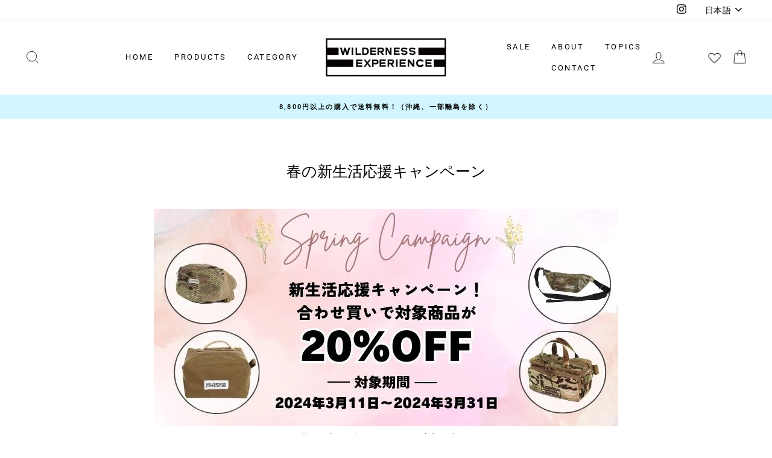

--- FILE ---
content_type: text/html; charset=utf-8
request_url: https://wildernessexperience.jp/pages/springcampaign202403
body_size: 39637
content:
<!doctype html>
<html class="no-js" lang="ja" fontify-lang="ja">
<head>
  <meta charset="utf-8">
  <meta http-equiv="X-UA-Compatible" content="IE=edge,chrome=1">
  <meta name="viewport" content="width=device-width,initial-scale=1">
  <meta name="theme-color" content="#000000">
  <link rel="canonical" href="https://wildernessexperience.jp/pages/springcampaign202403"><link rel="shortcut icon" href="//wildernessexperience.jp/cdn/shop/files/bflfm-jg5q5_32x32.jpg?v=1614739226" type="image/png" />
  <title>春の新生活応援キャンペーン
&ndash; wildernessexperience
</title><meta name="description" content="キャンペーン期間内に合わせ買いで対象商品が20％OFF！ 【対象期間】 2024年3月11日〜2024年3月31日 【詳細】 【30%OFF】Kletter Small Camo 【30%OFF】Layover Camo 【30%OFF】Kletter Sack X-P 上記商品と対象商品との合わせ買いで、対象商品が20％OFF 対象商品はこちら ※カートに追加時に自動で20％OFFの価格が適用されます"><meta property="og:site_name" content="wildernessexperience">
  <meta property="og:url" content="https://wildernessexperience.jp/pages/springcampaign202403">
  <meta property="og:title" content="春の新生活応援キャンペーン">
  <meta property="og:type" content="website">
  <meta property="og:description" content="キャンペーン期間内に合わせ買いで対象商品が20％OFF！ 【対象期間】 2024年3月11日〜2024年3月31日 【詳細】 【30%OFF】Kletter Small Camo 【30%OFF】Layover Camo 【30%OFF】Kletter Sack X-P 上記商品と対象商品との合わせ買いで、対象商品が20％OFF 対象商品はこちら ※カートに追加時に自動で20％OFFの価格が適用されます">
  
  <meta name="twitter:site" content="@">
  <meta name="twitter:card" content="summary_large_image">
  <meta name="twitter:title" content="春の新生活応援キャンペーン">
  <meta name="twitter:description" content="キャンペーン期間内に合わせ買いで対象商品が20％OFF！ 【対象期間】 2024年3月11日〜2024年3月31日 【詳細】 【30%OFF】Kletter Small Camo 【30%OFF】Layover Camo 【30%OFF】Kletter Sack X-P 上記商品と対象商品との合わせ買いで、対象商品が20％OFF 対象商品はこちら ※カートに追加時に自動で20％OFFの価格が適用されます">


  <style data-shopify>
  @font-face {
  font-family: Roboto;
  font-weight: 400;
  font-style: normal;
  src: url("//wildernessexperience.jp/cdn/fonts/roboto/roboto_n4.2019d890f07b1852f56ce63ba45b2db45d852cba.woff2") format("woff2"),
       url("//wildernessexperience.jp/cdn/fonts/roboto/roboto_n4.238690e0007583582327135619c5f7971652fa9d.woff") format("woff");
}

  @font-face {
  font-family: Roboto;
  font-weight: 400;
  font-style: normal;
  src: url("//wildernessexperience.jp/cdn/fonts/roboto/roboto_n4.2019d890f07b1852f56ce63ba45b2db45d852cba.woff2") format("woff2"),
       url("//wildernessexperience.jp/cdn/fonts/roboto/roboto_n4.238690e0007583582327135619c5f7971652fa9d.woff") format("woff");
}


  @font-face {
  font-family: Roboto;
  font-weight: 600;
  font-style: normal;
  src: url("//wildernessexperience.jp/cdn/fonts/roboto/roboto_n6.3d305d5382545b48404c304160aadee38c90ef9d.woff2") format("woff2"),
       url("//wildernessexperience.jp/cdn/fonts/roboto/roboto_n6.bb37be020157f87e181e5489d5e9137ad60c47a2.woff") format("woff");
}

  @font-face {
  font-family: Roboto;
  font-weight: 400;
  font-style: italic;
  src: url("//wildernessexperience.jp/cdn/fonts/roboto/roboto_i4.57ce898ccda22ee84f49e6b57ae302250655e2d4.woff2") format("woff2"),
       url("//wildernessexperience.jp/cdn/fonts/roboto/roboto_i4.b21f3bd061cbcb83b824ae8c7671a82587b264bf.woff") format("woff");
}

  @font-face {
  font-family: Roboto;
  font-weight: 600;
  font-style: italic;
  src: url("//wildernessexperience.jp/cdn/fonts/roboto/roboto_i6.ebd6b6733fb2b030d60cbf61316511a7ffd82fb3.woff2") format("woff2"),
       url("//wildernessexperience.jp/cdn/fonts/roboto/roboto_i6.1363905a6d5249605bc5e0f859663ffe95ac3bed.woff") format("woff");
}

</style>

  <link href="//wildernessexperience.jp/cdn/shop/t/15/assets/theme.scss.css?v=12489302958954006931724651930" rel="stylesheet" type="text/css" media="all" />

  <style data-shopify>
    .collection-item__title {
      font-size: 14.4px;
    }

    @media screen and (min-width: 769px) {
      .collection-item__title {
        font-size: 18px;
      }
    }
  </style>

  <script>
    document.documentElement.className = document.documentElement.className.replace('no-js', 'js');

    window.theme = window.theme || {};
    theme.routes = {
      cart: "/cart",
      cartAdd: "/cart/add",
      cartChange: "/cart/change"
    };
    theme.strings = {
      addToCart: "カートに追加",
      soldOut: "在庫切れ",
      unavailable: "使用できません",
      stockLabel: "在庫は [count] のみです。",
      willNotShipUntil: "出荷時期は未定です [date]",
      willBeInStockAfter: "以降に入荷予定[date]",
      waitingForStock: "在庫確認中",
      savePrice: "Save[saved_amount]",
      cartEmpty: "現在、カートは空です。",
      cartTermsConfirmation: "チェックアウトするには、販売条件に同意する必要があります。"
    };
    theme.settings = {
      dynamicVariantsEnable: true,
      dynamicVariantType: "button",
      cartType: "page",
      moneyFormat: "\u003cspan class=money\u003e¥{{amount_no_decimals}}\u003c\/span\u003e",
      saveType: "dollar",
      recentlyViewedEnabled: false,
      predictiveSearch: true,
      predictiveSearchType: "product,article,page",
      inventoryThreshold: 10,
      quickView: false,
      themeName: 'Impulse',
      themeVersion: "3.1.0"
    };
  </script>

  <script>window.performance && window.performance.mark && window.performance.mark('shopify.content_for_header.start');</script><meta name="google-site-verification" content="5ltNrTj68wiKJ8wZakzbTOGhzz1MwuSOVm0IbzQjmwU">
<meta id="shopify-digital-wallet" name="shopify-digital-wallet" content="/27628503100/digital_wallets/dialog">
<meta name="shopify-checkout-api-token" content="b9d6a74050b9efcfdc69d485ec0da4fc">
<link rel="alternate" hreflang="x-default" href="https://wildernessexperience.jp/pages/springcampaign202403">
<link rel="alternate" hreflang="ja" href="https://wildernessexperience.jp/pages/springcampaign202403">
<link rel="alternate" hreflang="zh-Hans" href="https://wildernessexperience.jp/zh-hans/pages/springcampaign202403">
<link rel="alternate" hreflang="zh-Hant" href="https://wildernessexperience.jp/zh-hant/pages/springcampaign202403">
<link rel="alternate" hreflang="en" href="https://wildernessexperience.jp/en/pages/springcampaign202403">
<link rel="alternate" hreflang="zh-Hans-CN" href="https://wildernessexperience.jp/zh-hans/pages/springcampaign202403">
<link rel="alternate" hreflang="zh-Hant-CN" href="https://wildernessexperience.jp/zh-hant/pages/springcampaign202403">
<link rel="alternate" hreflang="zh-Hans-HK" href="https://wildernessexperience.jp/zh-hans/pages/springcampaign202403">
<link rel="alternate" hreflang="zh-Hant-HK" href="https://wildernessexperience.jp/zh-hant/pages/springcampaign202403">
<link rel="alternate" hreflang="zh-Hans-JP" href="https://wildernessexperience.jp/zh-hans/pages/springcampaign202403">
<link rel="alternate" hreflang="zh-Hant-JP" href="https://wildernessexperience.jp/zh-hant/pages/springcampaign202403">
<link rel="alternate" hreflang="zh-Hans-MO" href="https://wildernessexperience.jp/zh-hans/pages/springcampaign202403">
<link rel="alternate" hreflang="zh-Hant-MO" href="https://wildernessexperience.jp/zh-hant/pages/springcampaign202403">
<script async="async" src="/checkouts/internal/preloads.js?locale=ja-JP"></script>
<link rel="preconnect" href="https://shop.app" crossorigin="anonymous">
<script async="async" src="https://shop.app/checkouts/internal/preloads.js?locale=ja-JP&shop_id=27628503100" crossorigin="anonymous"></script>
<script id="apple-pay-shop-capabilities" type="application/json">{"shopId":27628503100,"countryCode":"JP","currencyCode":"JPY","merchantCapabilities":["supports3DS"],"merchantId":"gid:\/\/shopify\/Shop\/27628503100","merchantName":"wildernessexperience","requiredBillingContactFields":["postalAddress","email","phone"],"requiredShippingContactFields":["postalAddress","email","phone"],"shippingType":"shipping","supportedNetworks":["visa","masterCard","amex"],"total":{"type":"pending","label":"wildernessexperience","amount":"1.00"},"shopifyPaymentsEnabled":true,"supportsSubscriptions":true}</script>
<script id="shopify-features" type="application/json">{"accessToken":"b9d6a74050b9efcfdc69d485ec0da4fc","betas":["rich-media-storefront-analytics"],"domain":"wildernessexperience.jp","predictiveSearch":false,"shopId":27628503100,"locale":"ja"}</script>
<script>var Shopify = Shopify || {};
Shopify.shop = "wildernessexperience.myshopify.com";
Shopify.locale = "ja";
Shopify.currency = {"active":"JPY","rate":"1.0"};
Shopify.country = "JP";
Shopify.theme = {"name":"theme 0216","id":125509632060,"schema_name":"Impulse","schema_version":"3.1.0","theme_store_id":null,"role":"main"};
Shopify.theme.handle = "null";
Shopify.theme.style = {"id":null,"handle":null};
Shopify.cdnHost = "wildernessexperience.jp/cdn";
Shopify.routes = Shopify.routes || {};
Shopify.routes.root = "/";</script>
<script type="module">!function(o){(o.Shopify=o.Shopify||{}).modules=!0}(window);</script>
<script>!function(o){function n(){var o=[];function n(){o.push(Array.prototype.slice.apply(arguments))}return n.q=o,n}var t=o.Shopify=o.Shopify||{};t.loadFeatures=n(),t.autoloadFeatures=n()}(window);</script>
<script>
  window.ShopifyPay = window.ShopifyPay || {};
  window.ShopifyPay.apiHost = "shop.app\/pay";
  window.ShopifyPay.redirectState = null;
</script>
<script id="shop-js-analytics" type="application/json">{"pageType":"page"}</script>
<script defer="defer" async type="module" src="//wildernessexperience.jp/cdn/shopifycloud/shop-js/modules/v2/client.init-shop-cart-sync_0MstufBG.ja.esm.js"></script>
<script defer="defer" async type="module" src="//wildernessexperience.jp/cdn/shopifycloud/shop-js/modules/v2/chunk.common_jll-23Z1.esm.js"></script>
<script defer="defer" async type="module" src="//wildernessexperience.jp/cdn/shopifycloud/shop-js/modules/v2/chunk.modal_HXih6-AF.esm.js"></script>
<script type="module">
  await import("//wildernessexperience.jp/cdn/shopifycloud/shop-js/modules/v2/client.init-shop-cart-sync_0MstufBG.ja.esm.js");
await import("//wildernessexperience.jp/cdn/shopifycloud/shop-js/modules/v2/chunk.common_jll-23Z1.esm.js");
await import("//wildernessexperience.jp/cdn/shopifycloud/shop-js/modules/v2/chunk.modal_HXih6-AF.esm.js");

  window.Shopify.SignInWithShop?.initShopCartSync?.({"fedCMEnabled":true,"windoidEnabled":true});

</script>
<script>
  window.Shopify = window.Shopify || {};
  if (!window.Shopify.featureAssets) window.Shopify.featureAssets = {};
  window.Shopify.featureAssets['shop-js'] = {"shop-cart-sync":["modules/v2/client.shop-cart-sync_DN7iwvRY.ja.esm.js","modules/v2/chunk.common_jll-23Z1.esm.js","modules/v2/chunk.modal_HXih6-AF.esm.js"],"init-fed-cm":["modules/v2/client.init-fed-cm_DmZOWWut.ja.esm.js","modules/v2/chunk.common_jll-23Z1.esm.js","modules/v2/chunk.modal_HXih6-AF.esm.js"],"shop-cash-offers":["modules/v2/client.shop-cash-offers_HFfvn_Gz.ja.esm.js","modules/v2/chunk.common_jll-23Z1.esm.js","modules/v2/chunk.modal_HXih6-AF.esm.js"],"shop-login-button":["modules/v2/client.shop-login-button_BVN3pvk0.ja.esm.js","modules/v2/chunk.common_jll-23Z1.esm.js","modules/v2/chunk.modal_HXih6-AF.esm.js"],"pay-button":["modules/v2/client.pay-button_CyS_4GVi.ja.esm.js","modules/v2/chunk.common_jll-23Z1.esm.js","modules/v2/chunk.modal_HXih6-AF.esm.js"],"shop-button":["modules/v2/client.shop-button_zh22db91.ja.esm.js","modules/v2/chunk.common_jll-23Z1.esm.js","modules/v2/chunk.modal_HXih6-AF.esm.js"],"avatar":["modules/v2/client.avatar_BTnouDA3.ja.esm.js"],"init-windoid":["modules/v2/client.init-windoid_BlVJIuJ5.ja.esm.js","modules/v2/chunk.common_jll-23Z1.esm.js","modules/v2/chunk.modal_HXih6-AF.esm.js"],"init-shop-for-new-customer-accounts":["modules/v2/client.init-shop-for-new-customer-accounts_BqzwtUK7.ja.esm.js","modules/v2/client.shop-login-button_BVN3pvk0.ja.esm.js","modules/v2/chunk.common_jll-23Z1.esm.js","modules/v2/chunk.modal_HXih6-AF.esm.js"],"init-shop-email-lookup-coordinator":["modules/v2/client.init-shop-email-lookup-coordinator_DKDv3hKi.ja.esm.js","modules/v2/chunk.common_jll-23Z1.esm.js","modules/v2/chunk.modal_HXih6-AF.esm.js"],"init-shop-cart-sync":["modules/v2/client.init-shop-cart-sync_0MstufBG.ja.esm.js","modules/v2/chunk.common_jll-23Z1.esm.js","modules/v2/chunk.modal_HXih6-AF.esm.js"],"shop-toast-manager":["modules/v2/client.shop-toast-manager_BkVvTGW3.ja.esm.js","modules/v2/chunk.common_jll-23Z1.esm.js","modules/v2/chunk.modal_HXih6-AF.esm.js"],"init-customer-accounts":["modules/v2/client.init-customer-accounts_CZbUHFPX.ja.esm.js","modules/v2/client.shop-login-button_BVN3pvk0.ja.esm.js","modules/v2/chunk.common_jll-23Z1.esm.js","modules/v2/chunk.modal_HXih6-AF.esm.js"],"init-customer-accounts-sign-up":["modules/v2/client.init-customer-accounts-sign-up_C0QA8nCd.ja.esm.js","modules/v2/client.shop-login-button_BVN3pvk0.ja.esm.js","modules/v2/chunk.common_jll-23Z1.esm.js","modules/v2/chunk.modal_HXih6-AF.esm.js"],"shop-follow-button":["modules/v2/client.shop-follow-button_CSkbpFfm.ja.esm.js","modules/v2/chunk.common_jll-23Z1.esm.js","modules/v2/chunk.modal_HXih6-AF.esm.js"],"checkout-modal":["modules/v2/client.checkout-modal_rYdHFJTE.ja.esm.js","modules/v2/chunk.common_jll-23Z1.esm.js","modules/v2/chunk.modal_HXih6-AF.esm.js"],"shop-login":["modules/v2/client.shop-login_DeXIozZF.ja.esm.js","modules/v2/chunk.common_jll-23Z1.esm.js","modules/v2/chunk.modal_HXih6-AF.esm.js"],"lead-capture":["modules/v2/client.lead-capture_DGEoeVgo.ja.esm.js","modules/v2/chunk.common_jll-23Z1.esm.js","modules/v2/chunk.modal_HXih6-AF.esm.js"],"payment-terms":["modules/v2/client.payment-terms_BXPcfuME.ja.esm.js","modules/v2/chunk.common_jll-23Z1.esm.js","modules/v2/chunk.modal_HXih6-AF.esm.js"]};
</script>
<script>(function() {
  var isLoaded = false;
  function asyncLoad() {
    if (isLoaded) return;
    isLoaded = true;
    var urls = ["https:\/\/ufe.helixo.co\/scripts\/sdk.min.js?shop=wildernessexperience.myshopify.com","https:\/\/storage.nfcube.com\/instafeed-03f60918ea5e39a42853fbceb7277c52.js?shop=wildernessexperience.myshopify.com"];
    for (var i = 0; i < urls.length; i++) {
      var s = document.createElement('script');
      s.type = 'text/javascript';
      s.async = true;
      s.src = urls[i];
      var x = document.getElementsByTagName('script')[0];
      x.parentNode.insertBefore(s, x);
    }
  };
  if(window.attachEvent) {
    window.attachEvent('onload', asyncLoad);
  } else {
    window.addEventListener('load', asyncLoad, false);
  }
})();</script>
<script id="__st">var __st={"a":27628503100,"offset":32400,"reqid":"4f90fed8-bae6-4dd4-964e-379c851a393e-1769325728","pageurl":"wildernessexperience.jp\/pages\/springcampaign202403","s":"pages-94107238460","u":"189eb369cf43","p":"page","rtyp":"page","rid":94107238460};</script>
<script>window.ShopifyPaypalV4VisibilityTracking = true;</script>
<script id="captcha-bootstrap">!function(){'use strict';const t='contact',e='account',n='new_comment',o=[[t,t],['blogs',n],['comments',n],[t,'customer']],c=[[e,'customer_login'],[e,'guest_login'],[e,'recover_customer_password'],[e,'create_customer']],r=t=>t.map((([t,e])=>`form[action*='/${t}']:not([data-nocaptcha='true']) input[name='form_type'][value='${e}']`)).join(','),a=t=>()=>t?[...document.querySelectorAll(t)].map((t=>t.form)):[];function s(){const t=[...o],e=r(t);return a(e)}const i='password',u='form_key',d=['recaptcha-v3-token','g-recaptcha-response','h-captcha-response',i],f=()=>{try{return window.sessionStorage}catch{return}},m='__shopify_v',_=t=>t.elements[u];function p(t,e,n=!1){try{const o=window.sessionStorage,c=JSON.parse(o.getItem(e)),{data:r}=function(t){const{data:e,action:n}=t;return t[m]||n?{data:e,action:n}:{data:t,action:n}}(c);for(const[e,n]of Object.entries(r))t.elements[e]&&(t.elements[e].value=n);n&&o.removeItem(e)}catch(o){console.error('form repopulation failed',{error:o})}}const l='form_type',E='cptcha';function T(t){t.dataset[E]=!0}const w=window,h=w.document,L='Shopify',v='ce_forms',y='captcha';let A=!1;((t,e)=>{const n=(g='f06e6c50-85a8-45c8-87d0-21a2b65856fe',I='https://cdn.shopify.com/shopifycloud/storefront-forms-hcaptcha/ce_storefront_forms_captcha_hcaptcha.v1.5.2.iife.js',D={infoText:'hCaptchaによる保護',privacyText:'プライバシー',termsText:'利用規約'},(t,e,n)=>{const o=w[L][v],c=o.bindForm;if(c)return c(t,g,e,D).then(n);var r;o.q.push([[t,g,e,D],n]),r=I,A||(h.body.append(Object.assign(h.createElement('script'),{id:'captcha-provider',async:!0,src:r})),A=!0)});var g,I,D;w[L]=w[L]||{},w[L][v]=w[L][v]||{},w[L][v].q=[],w[L][y]=w[L][y]||{},w[L][y].protect=function(t,e){n(t,void 0,e),T(t)},Object.freeze(w[L][y]),function(t,e,n,w,h,L){const[v,y,A,g]=function(t,e,n){const i=e?o:[],u=t?c:[],d=[...i,...u],f=r(d),m=r(i),_=r(d.filter((([t,e])=>n.includes(e))));return[a(f),a(m),a(_),s()]}(w,h,L),I=t=>{const e=t.target;return e instanceof HTMLFormElement?e:e&&e.form},D=t=>v().includes(t);t.addEventListener('submit',(t=>{const e=I(t);if(!e)return;const n=D(e)&&!e.dataset.hcaptchaBound&&!e.dataset.recaptchaBound,o=_(e),c=g().includes(e)&&(!o||!o.value);(n||c)&&t.preventDefault(),c&&!n&&(function(t){try{if(!f())return;!function(t){const e=f();if(!e)return;const n=_(t);if(!n)return;const o=n.value;o&&e.removeItem(o)}(t);const e=Array.from(Array(32),(()=>Math.random().toString(36)[2])).join('');!function(t,e){_(t)||t.append(Object.assign(document.createElement('input'),{type:'hidden',name:u})),t.elements[u].value=e}(t,e),function(t,e){const n=f();if(!n)return;const o=[...t.querySelectorAll(`input[type='${i}']`)].map((({name:t})=>t)),c=[...d,...o],r={};for(const[a,s]of new FormData(t).entries())c.includes(a)||(r[a]=s);n.setItem(e,JSON.stringify({[m]:1,action:t.action,data:r}))}(t,e)}catch(e){console.error('failed to persist form',e)}}(e),e.submit())}));const S=(t,e)=>{t&&!t.dataset[E]&&(n(t,e.some((e=>e===t))),T(t))};for(const o of['focusin','change'])t.addEventListener(o,(t=>{const e=I(t);D(e)&&S(e,y())}));const B=e.get('form_key'),M=e.get(l),P=B&&M;t.addEventListener('DOMContentLoaded',(()=>{const t=y();if(P)for(const e of t)e.elements[l].value===M&&p(e,B);[...new Set([...A(),...v().filter((t=>'true'===t.dataset.shopifyCaptcha))])].forEach((e=>S(e,t)))}))}(h,new URLSearchParams(w.location.search),n,t,e,['guest_login'])})(!0,!0)}();</script>
<script integrity="sha256-4kQ18oKyAcykRKYeNunJcIwy7WH5gtpwJnB7kiuLZ1E=" data-source-attribution="shopify.loadfeatures" defer="defer" src="//wildernessexperience.jp/cdn/shopifycloud/storefront/assets/storefront/load_feature-a0a9edcb.js" crossorigin="anonymous"></script>
<script crossorigin="anonymous" defer="defer" src="//wildernessexperience.jp/cdn/shopifycloud/storefront/assets/shopify_pay/storefront-65b4c6d7.js?v=20250812"></script>
<script data-source-attribution="shopify.dynamic_checkout.dynamic.init">var Shopify=Shopify||{};Shopify.PaymentButton=Shopify.PaymentButton||{isStorefrontPortableWallets:!0,init:function(){window.Shopify.PaymentButton.init=function(){};var t=document.createElement("script");t.src="https://wildernessexperience.jp/cdn/shopifycloud/portable-wallets/latest/portable-wallets.ja.js",t.type="module",document.head.appendChild(t)}};
</script>
<script data-source-attribution="shopify.dynamic_checkout.buyer_consent">
  function portableWalletsHideBuyerConsent(e){var t=document.getElementById("shopify-buyer-consent"),n=document.getElementById("shopify-subscription-policy-button");t&&n&&(t.classList.add("hidden"),t.setAttribute("aria-hidden","true"),n.removeEventListener("click",e))}function portableWalletsShowBuyerConsent(e){var t=document.getElementById("shopify-buyer-consent"),n=document.getElementById("shopify-subscription-policy-button");t&&n&&(t.classList.remove("hidden"),t.removeAttribute("aria-hidden"),n.addEventListener("click",e))}window.Shopify?.PaymentButton&&(window.Shopify.PaymentButton.hideBuyerConsent=portableWalletsHideBuyerConsent,window.Shopify.PaymentButton.showBuyerConsent=portableWalletsShowBuyerConsent);
</script>
<script data-source-attribution="shopify.dynamic_checkout.cart.bootstrap">document.addEventListener("DOMContentLoaded",(function(){function t(){return document.querySelector("shopify-accelerated-checkout-cart, shopify-accelerated-checkout")}if(t())Shopify.PaymentButton.init();else{new MutationObserver((function(e,n){t()&&(Shopify.PaymentButton.init(),n.disconnect())})).observe(document.body,{childList:!0,subtree:!0})}}));
</script>
<link id="shopify-accelerated-checkout-styles" rel="stylesheet" media="screen" href="https://wildernessexperience.jp/cdn/shopifycloud/portable-wallets/latest/accelerated-checkout-backwards-compat.css" crossorigin="anonymous">
<style id="shopify-accelerated-checkout-cart">
        #shopify-buyer-consent {
  margin-top: 1em;
  display: inline-block;
  width: 100%;
}

#shopify-buyer-consent.hidden {
  display: none;
}

#shopify-subscription-policy-button {
  background: none;
  border: none;
  padding: 0;
  text-decoration: underline;
  font-size: inherit;
  cursor: pointer;
}

#shopify-subscription-policy-button::before {
  box-shadow: none;
}

      </style>

<script>window.performance && window.performance.mark && window.performance.mark('shopify.content_for_header.end');</script> 
 <link rel="stylesheet" href="//fonts.googleapis.com/css?family=Montserrat:100,200,300,400,500,600,700,800,900" />


<style type="text/css" id="nitro-fontify" >
	/** {"overwrite":true,"mobile":false,"desktop":false,"stylesheet":"font-weight:500;","languages":["ja"]}**/
				 
		 
					html[lang="ja"] body,html[fontify-lang="ja"] body,html[lang="ja"] h1,html[fontify-lang="ja"] h1,html[lang="ja"] h2,html[fontify-lang="ja"] h2,html[lang="ja"] h3,html[fontify-lang="ja"] h3,html[lang="ja"] h4,html[fontify-lang="ja"] h4,html[lang="ja"] h5,html[fontify-lang="ja"] h5,html[lang="ja"] h6,html[fontify-lang="ja"] h6,html[lang="ja"] p,html[fontify-lang="ja"] p,html[lang="ja"] blockquote,html[fontify-lang="ja"] blockquote,html[lang="ja"] li,html[fontify-lang="ja"] li,html[lang="ja"] a,html[fontify-lang="ja"] a,html[lang="ja"] *:not(.fa):not([class*="pe-"]):not(.lni):not(i[class*="iccl-"]):not(i[class*="la"]):not(i[class*="fa"]):not(.jdgm-star),html[fontify-lang="ja"] *:not(.fa):not([class*="pe-"]):not(.lni):not(i[class*="iccl-"]):not(i[class*="la"]):not(i[class*="fa"]):not(.jdgm-star){
				font-family: 'Montserrat' !important;/** end **/
				font-weight:500;
			}
		 
	</style>


  <script src="//wildernessexperience.jp/cdn/shop/t/15/assets/vendor-scripts-v6.js" defer="defer"></script>

  
    <link rel="preload" as="style" href="//wildernessexperience.jp/cdn/shop/t/15/assets/currency-flags.css?v=177154473537266533841676522363" onload="this.onload=null;this.rel='stylesheet'">
    <noscript><link rel="stylesheet" href="//wildernessexperience.jp/cdn/shop/t/15/assets/currency-flags.css?v=177154473537266533841676522363"></noscript>
  

  <script src="//wildernessexperience.jp/cdn/shop/t/15/assets/theme.js?v=60357947980605565591721270825" defer="defer"></script><script type="text/javascript">
    (function(c,l,a,r,i,t,y){
        c[a]=c[a]||function(){(c[a].q=c[a].q||[]).push(arguments)};
        t=l.createElement(r);t.async=1;t.src="https://www.clarity.ms/tag/"+i;
        y=l.getElementsByTagName(r)[0];y.parentNode.insertBefore(t,y);
    })(window, document, "clarity", "script", "ax4ki273no");
</script>
  <script src="https://cdn.paidy.com/promotional-messaging/general/paidy-opt-v2.js" defer="defer"></script>


    
    
    
    
    <script>
    window.isUfeInstalled = true;
    
      
    window.ufeStore = {
      collections: [],
      tags: ''.split(','),
      selectedVariantId: null,
      moneyFormat: "\u003cspan class=money\u003e¥{{amount_no_decimals}}\u003c\/span\u003e",
      moneyFormatWithCurrency: "\u003cspan class=money\u003e¥{{amount_no_decimals}} JPY\u003c\/span\u003e",
      currency: "JPY",
      customerId: null,
      productAvailable: null,
      productMapping: []
    }
    
    
      window.ufeStore.cartTotal = 0;
      
    
    
    function ufeScriptLoader(e){var t=document.createElement("script");t.src=e,t.type="text/javascript",document.getElementsByTagName("head")[0].appendChild(t)} if(window.isUfeInstalled) {console.log('%c UFE: Funnel Engines ⚡️ Full Throttle  🦾😎!', 'font-weight: bold; letter-spacing: 2px; font-family: system-ui, -apple-system, BlinkMacSystemFont, "Segoe UI", "Roboto", "Oxygen", "Ubuntu", Arial, sans-serif;font-size: 20px;color: rgb(25, 124, 255); text-shadow: 1px 1px 0 rgb(62, 246, 255)'); console.log(`%c\n Funnels on wildernessexperience is powered by Upsell Funnel Engine.\n    \n     → Positive ROI Guaranteed\n     → #1 Upsell Funnel App\n     → Increased AOV & LTV\n     → All-In-One Upsell & Cross Sell\n    \n Know more: https://helixo.co/ufe \n\n    \n    `,'font-size: 12px;font-family: monospace;padding: 1px 2px;line-height: 1');}
    if(!('noModule' in HTMLScriptElement.prototype) && window.isUfeInstalled) {
        ufeScriptLoader('https://ufe.helixo.co/scripts/sdk.es5.min.js');
        console.log('UFE: ES5 Script Loading');
    }
    </script>
    
    <script async src="https://ufe.helixo.co/scripts/sdk.min.js?shop=wildernessexperience.myshopify.com"></script>
    


<script type="application/ld+json">
[
  {
    "@context": "http://schema.org",
    "@type": "Article",
    "name": "FUDGE（ファッジ）2023年7月号掲載されました！",
    "image": "https://wildernessexperience.jp/cdn/shop/articles/IMG20230623135358_360x.jpg?v=1687854264"
  },
  {
    "@context": "http://schema.org",
    "@type": "Article",
    "name": "FUDGE（ファッジ）2023年2月号掲載されました！",
    "image": "https://wildernessexperience.jp/cdn/shop/articles/IMG20230306161403_360x.jpg?v=1678089182"
  },
  {
    "@context": "http://schema.org",
    "@type": "Article",
    "name": "【WILDERNESS EXPERIENCE POPUP開催中】",
    "image": "https://wildernessexperience.jp/cdn/shop/articles/1006_1_360x.png?v=1665044425"
  },
  {
    "@context": "http://schema.org",
    "@type": "Article",
    "name": "FUDGE（ファッジ）2022年10月号掲載されました！",
    "image": "https://wildernessexperience.jp/cdn/shop/articles/IMG20220921113429_360x.jpg?v=1663747637"
  },
  {
    "@context": "http://schema.org",
    "@type": "Article",
    "name": "WILDERNESS EXPERIENCE WEAR 夏物の販売開始しました！",
    "image": "https://wildernessexperience.jp/cdn/shop/articles/MS35899_360x.jpg?v=1654223663"
  },
  {
    "@context": "http://schema.org",
    "@type": "Article",
    "name": "GO OUT 2022年7月号掲載",
    "image": "https://wildernessexperience.jp/cdn/shop/articles/IMG_20220531_105354_360x.jpg?v=1654221869"
  },
  {
    "@context": "http://schema.org",
    "@type": "Article",
    "name": "FUDGE（ファッジ）2022年5月号掲載されました！",
    "image": "https://wildernessexperience.jp/cdn/shop/articles/2C4A4575_360x.jpg?v=1649822781"
  },
  {
    "@context": "http://schema.org",
    "@type": "Article",
    "name": "FUDGE（ファッジ）2022年2月号掲載されました！",
    "image": "https://wildernessexperience.jp/cdn/shop/articles/2C4A0592_360x.jpg?v=1642059799"
  },
  {
    "@context": "http://schema.org",
    "@type": "Article",
    "name": "WILDERNESS EXPERIENCE WEARの販売開始しました！",
    "image": "https://wildernessexperience.jp/cdn/shop/articles/1_2cf4c9f4-f972-47d2-92d1-96ecf8135bce_360x.jpg?v=1635121981"
  },
  {
    "@context": "http://schema.org",
    "@type": "Article",
    "name": "FUDGE（ファッジ）2021年9月号掲載されました！",
    "image": "https://wildernessexperience.jp/cdn/shop/articles/2C4A0528_360x.jpg?v=1629787208"
  },
  {
    "@context": "http://schema.org",
    "@type": "Article",
    "name": "FUDGE（ファッジ）2021年6月号掲載されました！",
    "image": "https://wildernessexperience.jp/cdn/shop/articles/FUDGE_360x.jpg?v=1620787662"
  },
  {
    "@context": "http://schema.org",
    "@type": "Article",
    "name": "Begin 2021年2月号掲載",
    "image": "https://wildernessexperience.jp/cdn/shop/articles/wex_blog_01_360x.png?v=1611203285"
  },
  {
    "@context": "http://schema.org",
    "@type": "Article",
    "name": "SELECTION 2020冬号に掲載されました！",
    "image": "https://wildernessexperience.jp/cdn/shop/articles/2020-11-19_10.51.21_360x.png?v=1605755540"
  },
  {
    "@context": "http://schema.org",
    "@type": "Article",
    "name": "大人の逸品 2020冬号に掲載されました！",
    "image": "https://wildernessexperience.jp/cdn/shop/articles/2020-11-19_10.49.42_360x.png?v=1605751950"
  },
  {
    "@context": "http://schema.org",
    "@type": "Article",
    "name": "WILDERNESS EXPERIENCE WEARが販売開始します。",
    "image": "https://wildernessexperience.jp/cdn/shop/articles/wilderness_wear_01_360x.png?v=1603086512"
  },
  {
    "@context": "http://schema.org",
    "@type": "Article",
    "name": "Begin 2020年12月号掲載",
    "image": "https://wildernessexperience.jp/cdn/shop/articles/2020-10-16_13.00.04_360x.png?v=1602826020"
  },
  {
    "@context": "http://schema.org",
    "@type": "Article",
    "name": "Regina 2020年12月号掲載",
    "image": "https://wildernessexperience.jp/cdn/shop/articles/2020-10-16_12.43.24_360x.png?v=1602826048"
  },
  {
    "@context": "http://schema.org",
    "@type": "Article",
    "name": "FUDGE×WILDERNESS EXPERIENCE 別注スタンドパック登場！",
    "image": "https://wildernessexperience.jp/cdn/shop/articles/fudge201902-640x404_d32f99be-724b-4786-82c2-fb937e9a761e_360x.jpg?v=1594725463"
  },
  {
    "@context": "http://schema.org",
    "@type": "Article",
    "name": "「マスクケース」が鶴ヶ島市のふるさと納税返礼品になりました！",
    "image": "https://wildernessexperience.jp/cdn/shop/articles/ee033cdb417758661fa70b376d2a0e0f_360x.png?v=1593164911"
  },
  {
    "@context": "http://schema.org",
    "@type": "Article",
    "name": "BE-PAL netに掲載されております！",
    "image": "https://wildernessexperience.jp/cdn/shop/articles/BE_PAL_TOPIC_360x.png?v=1593163590"
  },
  {
    "@context": "http://schema.org",
    "@type": "Article",
    "name": "立体マスク用マスクケースを発売しました。",
    "image": "https://wildernessexperience.jp/cdn/shop/articles/4514293697015_e9f644ae-628f-4e69-8868-2c460b8a0305_360x.JPG?v=1590115215"
  },
  {
    "@context": "http://schema.org",
    "@type": "Article",
    "name": "BE-PAL 2019年10月号掲載",
    "image": "https://wildernessexperience.jp/cdn/shop/articles/beapl-640x404_360x.jpg?v=1574148683"
  },
  {
    "@context": "http://schema.org",
    "@type": "Article",
    "name": "あなたにキレイを届けるメディア「kubire」に紹介されました！",
    "image": "https://wildernessexperience.jp/cdn/shop/articles/kubire_media_360x.jpg?v=1574148633"
  },
  {
    "@context": "http://schema.org",
    "@type": "Article",
    "name": "REALSTYLE by Jeep に掲載されております！",
    "image": "https://wildernessexperience.jp/cdn/shop/articles/jeep201905-640x404_360x.jpg?v=1574148580"
  },
  {
    "@context": "http://schema.org",
    "@type": "Article",
    "name": "ＦＵＤＧＥ ＯＮＬＩＮＥ（ファッジ オンライン）にて販売中！",
    "image": "https://wildernessexperience.jp/cdn/shop/articles/fudge201905-640x404_360x.jpg?v=1574148466"
  },
  {
    "@context": "http://schema.org",
    "@type": "Article",
    "name": "瞬時に横から体の前方に移動させる魔法のリュックのPost Spinpackの動画アップされました！",
    "image": "https://wildernessexperience.jp/cdn/shop/articles/001-1-640x404_360x.jpg?v=1574147487"
  },
  {
    "@context": "http://schema.org",
    "@type": "Article",
    "name": "ウィルダネスエクスペリエンスのPOPUP SHOPを開催中！",
    "image": "https://wildernessexperience.jp/cdn/shop/articles/fudge20190-640x404_28088bb6-a11a-44f3-99d1-e7a74fd1d80c_360x.jpg?v=1574147443"
  },
  {
    "@context": "http://schema.org",
    "@type": "Article",
    "name": "WILDERNESS EXPERIENCE × B:MING by BEAMS METRO DAYPACK 予約販売中！",
    "image": "https://wildernessexperience.jp/cdn/shop/articles/640x404_360x.jpg?v=1574147355"
  },
  {
    "@context": "http://schema.org",
    "@type": "Article",
    "name": "Begin（ビギン） 2019年4月号掲載",
    "image": "https://wildernessexperience.jp/cdn/shop/articles/begin-640x404_360x.jpg?v=1574147282"
  },
  {
    "@context": "http://schema.org",
    "@type": "Article",
    "name": "Begin（ビギン） 2019年3月号掲載",
    "image": "https://wildernessexperience.jp/cdn/shop/articles/begin201903-640x404_360x.jpg?v=1574147205"
  },
  {
    "@context": "http://schema.org",
    "@type": "Article",
    "name": "FUDGE（ファッジ） 2019年02月号掲載",
    "image": "https://wildernessexperience.jp/cdn/shop/articles/fudge201902-640x404_360x.jpg?v=1574147124"
  },
  {
    "@context": "http://schema.org",
    "@type": "Article",
    "name": "大人の逸品 2019年早春号掲載",
    "image": "https://wildernessexperience.jp/cdn/shop/articles/dime2019spring-640x404_360x.jpg?v=1574146959"
  }
]
</script>
<!-- Google 構造化データ マークアップ支援ツールが生成した JSON-LD マークアップです。 -->
<script type="application/ld+json">
[
  {
    "@context": "http://schema.org",
    "@type": "Product",
    "name": "Teardrop3",
    "image": "https://cdn.shopify.com/s/files/1/0276/2850/3100/products/Teardrop3_c02-1.jpg",
    "description": "Olive",
    "url": "http://xn--v9j8gqbva8kwbk9748kwgqb/"
  },
  {
    "@context": "http://schema.org",
    "@type": "Product",
    "name": "Teardrop3",
    "image": "https://cdn.shopify.com/s/files/1/0276/2850/3100/products/Teardrop3_c01.jpg",
    "description": "Foliage",
    "url": "http://xn--v9j8gqbva8kwbk9748kwgqb/"
  },
  {
    "@context": "http://schema.org",
    "@type": "Product",
    "name": "Teardrop3",
    "image": "https://cdn.shopify.com/s/files/1/0276/2850/3100/products/Teardrop3_c03.jpg",
    "description": "Navy",
    "url": "http://xn--v9j8gqbva8kwbk9748kwgqb/"
  },
  {
    "@context": "http://schema.org",
    "@type": "Product",
    "name": "Teardrop3",
    "image": "https://cdn.shopify.com/s/files/1/0276/2850/3100/products/Teardrop3_c04-1.jpg",
    "description": "Black",
    "url": "http://xn--v9j8gqbva8kwbk9748kwgqb/"
  },
  {
    "@context": "http://schema.org",
    "@type": "Product",
    "name": "Kletter Sack With Leather",
    "image": "https://cdn.shopify.com/s/files/1/0276/2850/3100/products/Kletter-Sack-wle_c03-1280x1516.jpg",
    "description": "Forest Green",
    "url": "http://xn--v9j8gqbva8kwbk9748kwgqb/"
  },
  {
    "@context": "http://schema.org",
    "@type": "Product",
    "name": "Kletter Sack With Leather",
    "image": "https://cdn.shopify.com/s/files/1/0276/2850/3100/products/Kletter-Sack-wle_c07-1280x1516.jpg",
    "description": "Royal Blue",
    "url": "http://xn--v9j8gqbva8kwbk9748kwgqb/"
  },
  {
    "@context": "http://schema.org",
    "@type": "Product",
    "name": "Kletter Sack With Leather",
    "image": "https://cdn.shopify.com/s/files/1/0276/2850/3100/products/Kletter-Sack-wle_c01-1280x1516.jpg",
    "description": "Beige",
    "url": "http://xn--v9j8gqbva8kwbk9748kwgqb/"
  },
  {
    "@context": "http://schema.org",
    "@type": "Product",
    "name": "Kletter Sack With Leather",
    "image": "https://cdn.shopify.com/s/files/1/0276/2850/3100/products/Kletter-Sack-wle_c05-1280x1516.jpg",
    "description": "Navy",
    "url": "http://xn--v9j8gqbva8kwbk9748kwgqb/"
  },
  {
    "@context": "http://schema.org",
    "@type": "Product",
    "name": "Kletter Sack With Leather",
    "image": "https://cdn.shopify.com/s/files/1/0276/2850/3100/products/Kletter-Sack-wle_c09-1280x1516.jpg",
    "description": "Black",
    "url": "http://xn--v9j8gqbva8kwbk9748kwgqb/"
  },
  {
    "@context": "http://schema.org",
    "@type": "Product",
    "name": "OMEGA Kletter30",
    "image": "https://cdn.shopify.com/s/files/1/0276/2850/3100/products/30_4bb3de6b-7b85-4548-83d7-724dd7644d66.jpg",
    "description": "Woodland Camo",
    "url": "http://xn--v9j8gqbva8kwbk9913dht6h/"
  },
  {
    "@context": "http://schema.org",
    "@type": "Product",
    "name": "OMEGA Kletter30",
    "image": "https://cdn.shopify.com/s/files/1/0276/2850/3100/products/30_cd8ba23d-6063-4ad5-86d0-e5cadbcd7447.jpg",
    "description": "Multicam Black",
    "url": "http://xn--v9j8gqbva8kwbk9913dht6h/"
  },
  {
    "@context": "http://schema.org",
    "@type": "Product",
    "name": "OMEGA Kletter30",
    "image": "https://cdn.shopify.com/s/files/1/0276/2850/3100/products/30_0e193649-a57d-4d95-8581-84fed0cb4784.jpg",
    "description": "Multicam Arid",
    "url": "http://xn--v9j8gqbva8kwbk9913dht6h/"
  },
  {
    "@context": "http://schema.org",
    "@type": "Product",
    "name": "OMEGA Kletter30",
    "image": "https://cdn.shopify.com/s/files/1/0276/2850/3100/products/30_198577d3-b3cb-4097-8beb-87300cf411e7.jpg",
    "description": "Multicam",
    "url": "http://xn--v9j8gqbva8kwbk9913dht6h/"
  },
  {
    "@context": "http://schema.org",
    "@type": "Product",
    "name": "Me Too Pack DX",
    "image": "https://cdn.shopify.com/s/files/1/0276/2850/3100/products/me-too-pack-dx_c04.jpg",
    "description": "Grey",
    "url": "http://xn--v9j8gqbva8kwbk9913dht6h/"
  },
  {
    "@context": "http://schema.org",
    "@type": "Product",
    "name": "Me Too Pack DX",
    "image": "https://cdn.shopify.com/s/files/1/0276/2850/3100/products/me-too-pack-dx_c03.jpg",
    "description": "Camel",
    "url": "http://xn--v9j8gqbva8kwbk9913dht6h/"
  },
  {
    "@context": "http://schema.org",
    "@type": "Product",
    "name": "Me Too Pack DX",
    "image": "https://cdn.shopify.com/s/files/1/0276/2850/3100/products/me-too-pack-dx_c02.jpg",
    "description": "Rust",
    "url": "http://xn--v9j8gqbva8kwbk9913dht6h/"
  },
  {
    "@context": "http://schema.org",
    "@type": "Product",
    "name": "Me Too Pack DX",
    "image": "https://cdn.shopify.com/s/files/1/0276/2850/3100/products/me-too-pack-dx_c01.jpg",
    "description": "Navy",
    "url": "http://xn--v9j8gqbva8kwbk9913dht6h/"
  },
  {
    "@context": "http://schema.org",
    "@type": "Product",
    "name": "Wrap Around Camo",
    "image": "https://cdn.shopify.com/s/files/1/0276/2850/3100/products/wrap-around_c05.jpg",
    "description": "Multicam Arid",
    "url": "http://xn--v9j8gqbva8kwbk9913dht6h/"
  },
  {
    "@context": "http://schema.org",
    "@type": "Product",
    "name": "Wrap Around Camo",
    "image": "https://cdn.shopify.com/s/files/1/0276/2850/3100/products/wrap-around_c04.jpg",
    "description": "Multicam Black",
    "url": "http://xn--v9j8gqbva8kwbk9913dht6h/"
  },
  {
    "@context": "http://schema.org",
    "@type": "Product",
    "name": "Monster",
    "image": "https://cdn.shopify.com/s/files/1/0276/2850/3100/products/monster_c03.jpg",
    "description": "Grey×Beige",
    "url": "http://xn--v9j8gqbva8kwbk9913dht6h/"
  },
  {
    "@context": "http://schema.org",
    "@type": "Product",
    "name": "Monster",
    "image": "https://cdn.shopify.com/s/files/1/0276/2850/3100/products/monster_c01.jpg",
    "description": "Navy×Coyote",
    "url": "http://xn--v9j8gqbva8kwbk9913dht6h/"
  },
  {
    "@context": "http://schema.org",
    "@type": "Product",
    "name": "Monster",
    "image": "https://cdn.shopify.com/s/files/1/0276/2850/3100/products/monster_c02.jpg",
    "description": "Black×Black",
    "url": "http://xn--v9j8gqbva8kwbk9913dht6h/"
  },
  {
    "@context": "http://schema.org",
    "@type": "Product",
    "name": "Better Alpine",
    "image": "https://cdn.shopify.com/s/files/1/0276/2850/3100/products/better-alpine_c01.jpg",
    "description": "Black",
    "url": "http://xn--v9j8gqbva8kwbk9913dht6h/"
  },
  {
    "@context": "http://schema.org",
    "@type": "Product",
    "name": "Wrap Around",
    "image": "https://cdn.shopify.com/s/files/1/0276/2850/3100/products/wrap-around_c03.jpg",
    "description": "Coyote",
    "url": "http://xn--v9j8gqbva8kwbk9913dht6h/"
  },
  {
    "@context": "http://schema.org",
    "@type": "Product",
    "name": "Wrap Around",
    "image": "https://cdn.shopify.com/s/files/1/0276/2850/3100/products/wrap-around_c02.jpg",
    "description": "Royal Blue",
    "url": "http://xn--v9j8gqbva8kwbk9913dht6h/"
  },
  {
    "@context": "http://schema.org",
    "@type": "Product",
    "name": "Wrap Around",
    "image": "https://cdn.shopify.com/s/files/1/0276/2850/3100/products/wrap-around_c01.jpg",
    "description": "Navy",
    "url": "http://xn--v9j8gqbva8kwbk9913dht6h/"
  },
  {
    "@context": "http://schema.org",
    "@type": "Product",
    "name": "Post Spinpack",
    "image": "https://cdn.shopify.com/s/files/1/0276/2850/3100/products/632_1.jpg",
    "description": "Coyote",
    "url": "http://xn--v9j8gqbva8kwbk9913dht6h/"
  },
  {
    "@context": "http://schema.org",
    "@type": "Product",
    "name": "Kletter Small Patterned",
    "image": "https://cdn.shopify.com/s/files/1/0276/2850/3100/products/mc2ks_d_05.jpg",
    "description": "Navy",
    "url": "http://xn--v9j8gqbva8kwbk9913dht6h/"
  },
  {
    "@context": "http://schema.org",
    "@type": "Product",
    "name": "Kletter Small Patterned",
    "image": "https://cdn.shopify.com/s/files/1/0276/2850/3100/products/mc2ks_d_02.jpg",
    "description": "Multicam Alpine White",
    "url": "http://xn--v9j8gqbva8kwbk9913dht6h/"
  },
  {
    "@context": "http://schema.org",
    "@type": "Product",
    "name": "Kletter Small Patterned",
    "image": "https://cdn.shopify.com/s/files/1/0276/2850/3100/products/mc2ks_d_03.jpg",
    "description": "MC2 Orange",
    "url": "http://xn--v9j8gqbva8kwbk9913dht6h/"
  },
  {
    "@context": "http://schema.org",
    "@type": "Product",
    "name": "Kletter Small Patterned",
    "image": "https://cdn.shopify.com/s/files/1/0276/2850/3100/products/mc2ks_d_04.jpg",
    "description": "MC2 Pink",
    "url": "http://xn--v9j8gqbva8kwbk9913dht6h/"
  },
  {
    "@context": "http://schema.org",
    "@type": "Product",
    "name": "Kletter Small Patterned",
    "image": "https://cdn.shopify.com/s/files/1/0276/2850/3100/products/mc2ks_d_06.jpg",
    "description": "MC2 Brown",
    "url": "http://xn--v9j8gqbva8kwbk9913dht6h/"
  },
  {
    "@context": "http://schema.org",
    "@type": "Product",
    "name": "Kletter Small Camo",
    "image": "https://cdn.shopify.com/s/files/1/0276/2850/3100/products/Kletter-Small_d14-1280x1516.jpg",
    "description": "Camo",
    "url": "http://xn--v9j8gqbva8kwbk9913dht6h/"
  },
  {
    "@context": "http://schema.org",
    "@type": "Product",
    "name": "Vagabond3",
    "image": "https://cdn.shopify.com/s/files/1/0276/2850/3100/products/Vagabond_c03-1.jpg",
    "description": "Foliage",
    "url": "http://xn--v9j8gqbva8kwbk9913dht6h/"
  },
  {
    "@context": "http://schema.org",
    "@type": "Product",
    "name": "Vagabond3",
    "image": "https://cdn.shopify.com/s/files/1/0276/2850/3100/products/Vagabond_c02-1.jpg",
    "description": "Navy",
    "url": "http://xn--v9j8gqbva8kwbk9913dht6h/"
  },
  {
    "@context": "http://schema.org",
    "@type": "Product",
    "name": "Vagabond3",
    "image": "https://cdn.shopify.com/s/files/1/0276/2850/3100/products/Vagabond_c01-1.jpg",
    "description": "Black",
    "url": "http://xn--v9j8gqbva8kwbk9913dht6h/"
  },
  {
    "@context": "http://schema.org",
    "@type": "Product",
    "name": "OMEGA30",
    "image": "https://cdn.shopify.com/s/files/1/0276/2850/3100/products/30_88c27440-78ba-4317-8ff9-cbc254ce4d7b.jpg",
    "description": "Multicam Black",
    "url": "http://xn--v9j8gqbva8kwbk9913dht6h/"
  },
  {
    "@context": "http://schema.org",
    "@type": "Product",
    "name": "OMEGA30",
    "image": "https://cdn.shopify.com/s/files/1/0276/2850/3100/products/30_c4efc5a5-b80c-492d-b7c3-1335b721cf77.jpg",
    "description": "Multicam Arid",
    "url": "http://xn--v9j8gqbva8kwbk9913dht6h/"
  },
  {
    "@context": "http://schema.org",
    "@type": "Product",
    "name": "OMEGA30",
    "image": "https://cdn.shopify.com/s/files/1/0276/2850/3100/products/30.jpg",
    "description": "Multicam",
    "url": "http://xn--v9j8gqbva8kwbk9913dht6h/"
  },
  {
    "@context": "http://schema.org",
    "@type": "Product",
    "name": "OMEGA20",
    "image": "https://cdn.shopify.com/s/files/1/0276/2850/3100/products/20_367955b7-aaca-4ebe-a94d-84f4e71edcc5.jpg",
    "description": "Woodland Camo",
    "url": "http://xn--v9j8gqbva8kwbk9913dht6h/"
  },
  {
    "@context": "http://schema.org",
    "@type": "Product",
    "name": "OMEGA20",
    "image": "https://cdn.shopify.com/s/files/1/0276/2850/3100/products/20_96092189-035e-4719-8678-99377679fbd9.jpg",
    "description": "Multicam Black",
    "url": "http://xn--v9j8gqbva8kwbk9913dht6h/"
  },
  {
    "@context": "http://schema.org",
    "@type": "Product",
    "name": "OMEGA20",
    "image": "https://cdn.shopify.com/s/files/1/0276/2850/3100/products/20_e7802b2f-8980-47ab-98b7-c6d64056b31b.jpg",
    "description": "Multicam Arid",
    "url": "http://xn--v9j8gqbva8kwbk9913dht6h/"
  },
  {
    "@context": "http://schema.org",
    "@type": "Product",
    "name": "OMEGA20",
    "image": "https://cdn.shopify.com/s/files/1/0276/2850/3100/products/20.jpg",
    "description": "Multicam",
    "url": "http://xn--v9j8gqbva8kwbk9913dht6h/"
  },
  {
    "@context": "http://schema.org",
    "@type": "Product",
    "name": "Aspen 257 Solid",
    "image": "https://cdn.shopify.com/s/files/1/0276/2850/3100/products/aspen257-solid_c01.jpg",
    "description": "Foliage",
    "url": "http://xn--v9j8gqbva8kwbk9913dht6h/"
  },
  {
    "@context": "http://schema.org",
    "@type": "Product",
    "name": "Aspen 257 Solid",
    "image": "https://cdn.shopify.com/s/files/1/0276/2850/3100/products/aspen257-solid_c04.jpg",
    "description": "Red",
    "url": "http://xn--v9j8gqbva8kwbk9913dht6h/"
  },
  {
    "@context": "http://schema.org",
    "@type": "Product",
    "name": "Aspen 257 Solid",
    "image": "https://cdn.shopify.com/s/files/1/0276/2850/3100/products/aspen257-solid_c03.jpg",
    "description": "Royal Blue",
    "url": "http://xn--v9j8gqbva8kwbk9913dht6h/"
  },
  {
    "@context": "http://schema.org",
    "@type": "Product",
    "name": "Aspen 257 Solid",
    "image": "https://cdn.shopify.com/s/files/1/0276/2850/3100/products/aspen257-solid_c02.jpg",
    "description": "Navy",
    "url": "http://xn--v9j8gqbva8kwbk9913dht6h/"
  },
  {
    "@context": "http://schema.org",
    "@type": "Product",
    "name": "Vagabond2",
    "image": "https://cdn.shopify.com/s/files/1/0276/2850/3100/products/vagabond2_c04.jpg",
    "description": "Coyote",
    "url": "http://xn--v9j8gqbva8kwbk9913dht6h/"
  },
  {
    "@context": "http://schema.org",
    "@type": "Product",
    "name": "Vagabond2",
    "image": "https://cdn.shopify.com/s/files/1/0276/2850/3100/products/vagabond2_c03.jpg",
    "description": "Olive",
    "url": "http://xn--v9j8gqbva8kwbk9913dht6h/"
  },
  {
    "@context": "http://schema.org",
    "@type": "Product",
    "name": "Vagabond2",
    "image": "https://cdn.shopify.com/s/files/1/0276/2850/3100/products/vagabond2_c02.jpg",
    "description": "Royal Blue",
    "url": "http://xn--v9j8gqbva8kwbk9913dht6h/"
  },
  {
    "@context": "http://schema.org",
    "@type": "Product",
    "name": "Vagabond2",
    "image": "https://cdn.shopify.com/s/files/1/0276/2850/3100/products/vagabond2_c01.jpg",
    "description": "Navy",
    "url": "http://xn--v9j8gqbva8kwbk9913dht6h/"
  },
  {
    "@context": "http://schema.org",
    "@type": "Product",
    "name": "Vagabond",
    "image": "https://cdn.shopify.com/s/files/1/0276/2850/3100/products/vagabond_c03.jpg",
    "description": "Beige",
    "url": "http://xn--v9j8gqbva8kwbk9913dht6h/"
  },
  {
    "@context": "http://schema.org",
    "@type": "Product",
    "name": "Vagabond",
    "image": "https://cdn.shopify.com/s/files/1/0276/2850/3100/products/vagabond_c01.jpg",
    "description": "Navy",
    "url": "http://xn--v9j8gqbva8kwbk9913dht6h/"
  },
  {
    "@context": "http://schema.org",
    "@type": "Product",
    "name": "Vagabond",
    "image": "https://cdn.shopify.com/s/files/1/0276/2850/3100/products/vagabond_c02.jpg",
    "description": "Black",
    "url": "http://xn--v9j8gqbva8kwbk9913dht6h/"
  },
  {
    "@context": "http://schema.org",
    "@type": "Product",
    "name": "Hi country",
    "image": "https://cdn.shopify.com/s/files/1/0276/2850/3100/products/hi-country_c04.jpg",
    "description": "Burgundy",
    "url": "http://xn--v9j8gqbva8kwbk9913dht6h/"
  },
  {
    "@context": "http://schema.org",
    "@type": "Product",
    "name": "Hi country",
    "image": "https://cdn.shopify.com/s/files/1/0276/2850/3100/products/hi-country_c03.jpg",
    "description": "Midnight Navy",
    "url": "http://xn--v9j8gqbva8kwbk9913dht6h/"
  },
  {
    "@context": "http://schema.org",
    "@type": "Product",
    "name": "Hi country",
    "image": "https://cdn.shopify.com/s/files/1/0276/2850/3100/products/hi-country_c03.jpg",
    "description": "Camel",
    "url": "http://xn--v9j8gqbva8kwbk9913dht6h/"
  },
  {
    "@context": "http://schema.org",
    "@type": "Product",
    "name": "Hi country",
    "image": "https://cdn.shopify.com/s/files/1/0276/2850/3100/products/hi-country_c03.jpg",
    "description": "Grey",
    "url": "http://xn--v9j8gqbva8kwbk9913dht6h/"
  },
  {
    "@context": "http://schema.org",
    "@type": "Product",
    "name": "Better Vagabond2",
    "image": "https://cdn.shopify.com/s/files/1/0276/2850/3100/products/better-vagabond2_c01.jpg",
    "description": "Black",
    "url": "http://xn--v9j8gqbva8kwbk9913dht6h/"
  },
  {
    "@context": "http://schema.org",
    "@type": "Product",
    "name": "Better Me Too Pack With Leather",
    "image": "https://cdn.shopify.com/s/files/1/0276/2850/3100/products/better-me-too-pack-with-leather_c01.jpg",
    "description": "Black",
    "url": "http://xn--v9j8gqbva8kwbk9913dht6h/"
  },
  {
    "@context": "http://schema.org",
    "@type": "Product",
    "name": "Balti with Leather",
    "image": "https://cdn.shopify.com/s/files/1/0276/2850/3100/products/balti-with-leather_c07.jpg",
    "description": "Red",
    "url": "http://xn--v9j8gqbva8kwbk9913dht6h/"
  },
  {
    "@context": "http://schema.org",
    "@type": "Product",
    "name": "Balti with Leather",
    "image": "https://cdn.shopify.com/s/files/1/0276/2850/3100/products/balti-with-leather_c06.jpg",
    "description": "Royal Blue",
    "url": "http://xn--v9j8gqbva8kwbk9913dht6h/"
  },
  {
    "@context": "http://schema.org",
    "@type": "Product",
    "name": "Balti with Leather",
    "image": "https://cdn.shopify.com/s/files/1/0276/2850/3100/products/balti-with-leather_c05.jpg",
    "description": "Rust",
    "url": "http://xn--v9j8gqbva8kwbk9913dht6h/"
  },
  {
    "@context": "http://schema.org",
    "@type": "Product",
    "name": "Balti with Leather",
    "image": "https://cdn.shopify.com/s/files/1/0276/2850/3100/products/balti-with-leather_c04.jpg",
    "description": "Camel",
    "url": "http://xn--v9j8gqbva8kwbk9913dht6h/"
  },
  {
    "@context": "http://schema.org",
    "@type": "Product",
    "name": "Balti with Leather",
    "image": "https://cdn.shopify.com/s/files/1/0276/2850/3100/products/balti-with-leather_c03.jpg",
    "description": "Forest Green",
    "url": "http://xn--v9j8gqbva8kwbk9913dht6h/"
  },
  {
    "@context": "http://schema.org",
    "@type": "Product",
    "name": "Balti with Leather",
    "image": "https://cdn.shopify.com/s/files/1/0276/2850/3100/products/balti-with-leather_c01.jpg",
    "description": "Navy",
    "url": "http://xn--v9j8gqbva8kwbk9913dht6h/"
  },
  {
    "@context": "http://schema.org",
    "@type": "Product",
    "name": "Balti with Leather",
    "image": "https://cdn.shopify.com/s/files/1/0276/2850/3100/products/balti-with-leather_c02.jpg",
    "description": "Black",
    "url": "http://xn--v9j8gqbva8kwbk9913dht6h/"
  },
  {
    "@context": "http://schema.org",
    "@type": "Product",
    "name": "Balti",
    "image": "https://cdn.shopify.com/s/files/1/0276/2850/3100/products/balti_c02.jpg",
    "description": "Navy",
    "url": "http://xn--v9j8gqbva8kwbk9913dht6h/"
  },
  {
    "@context": "http://schema.org",
    "@type": "Product",
    "name": "Balti",
    "image": "https://cdn.shopify.com/s/files/1/0276/2850/3100/products/balti_c01.jpg",
    "description": "Black",
    "url": "http://xn--v9j8gqbva8kwbk9913dht6h/"
  },
  {
    "@context": "http://schema.org",
    "@type": "Product",
    "name": "Arch Camo",
    "image": "https://cdn.shopify.com/s/files/1/0276/2850/3100/products/arch-camo_c01.jpg",
    "description": "Camo",
    "url": "http://xn--v9j8gqbva8kwbk9748kwgqb/"
  },
  {
    "@context": "http://schema.org",
    "@type": "Product",
    "name": "Me Too pack",
    "image": "https://cdn.shopify.com/s/files/1/0276/2850/3100/products/me-too-pack_c06.jpg",
    "description": "White",
    "url": "http://xn--v9j8gqbva8kwbk9913dht6h/"
  },
  {
    "@context": "http://schema.org",
    "@type": "Product",
    "name": "Me Too pack",
    "image": "https://cdn.shopify.com/s/files/1/0276/2850/3100/products/me-too-pack_c05.jpg",
    "description": "Beige",
    "url": "http://xn--v9j8gqbva8kwbk9913dht6h/"
  },
  {
    "@context": "http://schema.org",
    "@type": "Product",
    "name": "Me Too pack",
    "image": "https://cdn.shopify.com/s/files/1/0276/2850/3100/products/me-too-pack_c04.jpg",
    "description": "Tan",
    "url": "http://xn--v9j8gqbva8kwbk9913dht6h/"
  },
  {
    "@context": "http://schema.org",
    "@type": "Product",
    "name": "Me Too pack",
    "image": "https://cdn.shopify.com/s/files/1/0276/2850/3100/products/me-too-pack_c01.jpg",
    "description": "Forest Green",
    "url": "http://xn--v9j8gqbva8kwbk9913dht6h/"
  },
  {
    "@context": "http://schema.org",
    "@type": "Product",
    "name": "Me Too pack",
    "image": "https://cdn.shopify.com/s/files/1/0276/2850/3100/products/me-too-pack_c03.jpg",
    "description": "Navy",
    "url": "http://xn--v9j8gqbva8kwbk9913dht6h/"
  },
  {
    "@context": "http://schema.org",
    "@type": "Product",
    "name": "Me Too pack",
    "image": "https://cdn.shopify.com/s/files/1/0276/2850/3100/products/me-too-pack_c02.jpg",
    "description": "Black",
    "url": "http://xn--v9j8gqbva8kwbk9913dht6h/"
  },
  {
    "@context": "http://schema.org",
    "@type": "Product",
    "name": "Arch",
    "image": "https://cdn.shopify.com/s/files/1/0276/2850/3100/products/arch_c07.jpg",
    "description": "Beige",
    "url": "http://xn--v9j8gqbva8kwbk9748kwgqb/"
  },
  {
    "@context": "http://schema.org",
    "@type": "Product",
    "name": "Arch",
    "image": "https://cdn.shopify.com/s/files/1/0276/2850/3100/products/arch_c06.jpg",
    "description": "Red",
    "url": "http://xn--v9j8gqbva8kwbk9748kwgqb/"
  },
  {
    "@context": "http://schema.org",
    "@type": "Product",
    "name": "Arch",
    "image": "https://cdn.shopify.com/s/files/1/0276/2850/3100/products/arch_c05.jpg",
    "description": "Royal Blue",
    "url": "http://xn--v9j8gqbva8kwbk9748kwgqb/"
  },
  {
    "@context": "http://schema.org",
    "@type": "Product",
    "name": "Arch",
    "image": "https://cdn.shopify.com/s/files/1/0276/2850/3100/products/arch_c04.jpg",
    "description": "Navy",
    "url": "http://xn--v9j8gqbva8kwbk9748kwgqb/"
  },
  {
    "@context": "http://schema.org",
    "@type": "Product",
    "name": "Arch",
    "image": "https://cdn.shopify.com/s/files/1/0276/2850/3100/products/arch_c03.jpg",
    "description": "Forest Green",
    "url": "http://xn--v9j8gqbva8kwbk9748kwgqb/"
  },
  {
    "@context": "http://schema.org",
    "@type": "Product",
    "name": "Arch",
    "image": "https://cdn.shopify.com/s/files/1/0276/2850/3100/products/arch_c01.jpg",
    "description": "Foliage",
    "url": "http://xn--v9j8gqbva8kwbk9748kwgqb/"
  },
  {
    "@context": "http://schema.org",
    "@type": "Product",
    "name": "Arch",
    "image": "https://cdn.shopify.com/s/files/1/0276/2850/3100/products/arch_c02.jpg",
    "description": "Black",
    "url": "http://xn--v9j8gqbva8kwbk9748kwgqb/"
  },
  {
    "@context": "http://schema.org",
    "@type": "Product",
    "name": "Layover",
    "image": "https://cdn.shopify.com/s/files/1/0276/2850/3100/files/layover_c01_abe018c4-8ff3-4c37-9878-b656cec1a8fb.jpg?v=1659420765",
    "description": "Navy",
    "url": "http://xn--v9j8gqbva8kwbk9913dht6h/"
  },
  {
    "@context": "http://schema.org",
    "@type": "Product",
    "name": "Meadow",
    "image": "https://cdn.shopify.com/s/files/1/0276/2850/3100/files/meadow_c05.jpg?v=1718090988",
    "description": "Royal Blue",
    "url": "http://xn--v9j8gqbva8kwbk9748kwgqb/"
  },
  {
    "@context": "http://schema.org",
    "@type": "Product",
    "name": "Multi Case M",
    "image": "https://cdn.shopify.com/s/files/1/0276/2850/3100/products/Multi-Case_c07-1.jpg",
    "description": "Coyote×Multicam",
    "url": "http://xn--v9j8gqbva8kwbk9913dht6h/"
  },
  {
    "@context": "http://schema.org",
    "@type": "Product",
    "name": "Multi Case M",
    "image": "https://cdn.shopify.com/s/files/1/0276/2850/3100/products/Multi-Case_c08-1280x1516.jpg",
    "description": "Foliage×Woodland Camo",
    "url": "http://xn--v9j8gqbva8kwbk9913dht6h/"
  },
  {
    "@context": "http://schema.org",
    "@type": "Product",
    "name": "Multi Case M",
    "image": "https://cdn.shopify.com/s/files/1/0276/2850/3100/products/Multi-Case_c01-1280x1516.jpg",
    "description": "Coyote×Foliage",
    "url": "http://xn--v9j8gqbva8kwbk9913dht6h/"
  },
  {
    "@context": "http://schema.org",
    "@type": "Product",
    "name": "Multi Case M",
    "image": "https://cdn.shopify.com/s/files/1/0276/2850/3100/products/Multi-Case_c05-1.jpg",
    "description": "Olive×Foliage",
    "url": "http://xn--v9j8gqbva8kwbk9913dht6h/"
  },
  {
    "@context": "http://schema.org",
    "@type": "Product",
    "name": "Multi Case M",
    "image": "https://cdn.shopify.com/s/files/1/0276/2850/3100/products/Multi-Case_c03-1280x1516.jpg",
    "description": "Foliage×Navy",
    "url": "http://xn--v9j8gqbva8kwbk9913dht6h/"
  },
  {
    "@context": "http://schema.org",
    "@type": "Product",
    "name": "Multi Case XS",
    "image": "https://cdn.shopify.com/s/files/1/0276/2850/3100/products/multi-casexs-ver2_c05.jpg",
    "description": "Coyote×Multicam",
    "url": "http://xn--v9j8gqbva8kwbk9913dht6h/"
  },
  {
    "@context": "http://schema.org",
    "@type": "Product",
    "name": "Multi Case XS",
    "image": "https://cdn.shopify.com/s/files/1/0276/2850/3100/products/multi-casexs-ver2_c01.jpg",
    "description": "Foliage×Woodland Camo",
    "url": "http://xn--v9j8gqbva8kwbk9913dht6h/"
  },
  {
    "@context": "http://schema.org",
    "@type": "Product",
    "name": "Multi Case XS",
    "image": "https://cdn.shopify.com/s/files/1/0276/2850/3100/products/multi-casexs-ver2_c04.jpg",
    "description": "Coyote×Foliage",
    "url": "http://xn--v9j8gqbva8kwbk9913dht6h/"
  },
  {
    "@context": "http://schema.org",
    "@type": "Product",
    "name": "Multi Case XS",
    "image": "https://cdn.shopify.com/s/files/1/0276/2850/3100/products/multi-casexs-ver2_c03.jpg",
    "description": "Olive×Foliage",
    "url": "http://xn--v9j8gqbva8kwbk9913dht6h/"
  },
  {
    "@context": "http://schema.org",
    "@type": "Product",
    "name": "Multi Case XS",
    "image": "https://cdn.shopify.com/s/files/1/0276/2850/3100/products/multi-casexs-ver2_c02.jpg",
    "description": "Foliage×Navy",
    "url": "http://xn--v9j8gqbva8kwbk9913dht6h/"
  },
  {
    "@context": "http://schema.org",
    "@type": "Product",
    "name": "Multi Case Solid M",
    "image": "https://cdn.shopify.com/s/files/1/0276/2850/3100/products/multi-case-solid-m_c01.jpg",
    "description": "Black",
    "url": "http://xn--v9j8gqbva8kwbk9913dht6h/"
  },
  {
    "@context": "http://schema.org",
    "@type": "Product",
    "name": "Pen Case",
    "image": "https://cdn.shopify.com/s/files/1/0276/2850/3100/products/pen-case_d01.jpg",
    "description": "Multicam Tropic×Blue",
    "url": "http://xn--v9j8gqbva8kwbk9913dht6h/"
  },
  {
    "@context": "http://schema.org",
    "@type": "Product",
    "name": "Pen Case",
    "image": "https://cdn.shopify.com/s/files/1/0276/2850/3100/products/pen-case_c05.jpg",
    "description": "Multicam Arid×Grey",
    "url": "http://xn--v9j8gqbva8kwbk9913dht6h/"
  },
  {
    "@context": "http://schema.org",
    "@type": "Product",
    "name": "Pen Case",
    "image": "https://cdn.shopify.com/s/files/1/0276/2850/3100/products/pen-case_c04.jpg",
    "description": "Grey×Yellow",
    "url": "http://xn--v9j8gqbva8kwbk9913dht6h/"
  },
  {
    "@context": "http://schema.org",
    "@type": "Product",
    "name": "Pen Case",
    "image": "https://cdn.shopify.com/s/files/1/0276/2850/3100/products/pen-case_c03.jpg",
    "description": "Ocean×Camel",
    "url": "http://xn--v9j8gqbva8kwbk9913dht6h/"
  },
  {
    "@context": "http://schema.org",
    "@type": "Product",
    "name": "Pen Case",
    "image": "https://cdn.shopify.com/s/files/1/0276/2850/3100/products/pen-case_c02.jpg",
    "description": "Navy×D.Olive",
    "url": "http://xn--v9j8gqbva8kwbk9913dht6h/"
  },
  {
    "@context": "http://schema.org",
    "@type": "Product",
    "name": "Pen Case",
    "image": "https://cdn.shopify.com/s/files/1/0276/2850/3100/products/pen-case_c01.jpg",
    "description": "Rust×Blue",
    "url": "http://xn--v9j8gqbva8kwbk9913dht6h/"
  },
  {
    "@context": "http://schema.org",
    "@type": "Product",
    "name": "Multi Case Solid XS",
    "image": "https://cdn.shopify.com/s/files/1/0276/2850/3100/products/multi-case-solid-xs_c01.jpg",
    "description": "Black",
    "url": "http://xn--v9j8gqbva8kwbk9913dht6h/"
  },
  {
    "@context": "http://schema.org",
    "@type": "Product",
    "name": "Multi Case Solid S",
    "image": "https://cdn.shopify.com/s/files/1/0276/2850/3100/products/multi-case-solid-s_c01.jpg",
    "description": "Black",
    "url": "http://xn--v9j8gqbva8kwbk9913dht6h/"
  },
  {
    "@context": "http://schema.org",
    "@type": "Product",
    "name": "Funny Pack DX Camo",
    "image": "https://cdn.shopify.com/s/files/1/0276/2850/3100/products/funny-pack-dx-camo_c01.jpg",
    "description": "Duck Hunter",
    "url": "http://xn--v9j8gqbva8kwbk9913dht6h/"
  },
  {
    "@context": "http://schema.org",
    "@type": "Product",
    "name": "Funny Pack DX",
    "image": "https://cdn.shopify.com/s/files/1/0276/2850/3100/products/funny-pack-dx_c04.jpg",
    "description": "Tan",
    "url": "http://xn--v9j8gqbva8kwbk9913dht6h/"
  },
  {
    "@context": "http://schema.org",
    "@type": "Product",
    "name": "Funny Pack DX",
    "image": "https://cdn.shopify.com/s/files/1/0276/2850/3100/products/funny-pack-dx_c03.jpg",
    "description": "Forest Green",
    "url": "http://xn--v9j8gqbva8kwbk9913dht6h/"
  },
  {
    "@context": "http://schema.org",
    "@type": "Product",
    "name": "Funny Pack DX",
    "image": "https://cdn.shopify.com/s/files/1/0276/2850/3100/products/funny-pack-dx_c02.jpg",
    "description": "Navy",
    "url": "http://xn--v9j8gqbva8kwbk9913dht6h/"
  },
  {
    "@context": "http://schema.org",
    "@type": "Product",
    "name": "Funny Pack DX",
    "image": "https://cdn.shopify.com/s/files/1/0276/2850/3100/products/funny-pack-dx_c01.jpg",
    "description": "Black",
    "url": "http://xn--v9j8gqbva8kwbk9913dht6h/"
  },
  {
    "@context": "http://schema.org",
    "@type": "Product",
    "name": "Tote Sack",
    "image": "https://cdn.shopify.com/s/files/1/0276/2850/3100/products/Tote-Sack_c01-1280x1516.jpg",
    "description": "White",
    "url": "http://xn--v9j8gqbva8kwbk9913dht6h/"
  },
  {
    "@context": "http://schema.org",
    "@type": "Product",
    "name": "Tote Sack",
    "image": "https://cdn.shopify.com/s/files/1/0276/2850/3100/products/Tote-Sack_c07-1280x1516.jpg",
    "description": "Olive",
    "url": "http://xn--v9j8gqbva8kwbk9913dht6h/"
  },
  {
    "@context": "http://schema.org",
    "@type": "Product",
    "name": "Tote Sack",
    "image": "https://cdn.shopify.com/s/files/1/0276/2850/3100/products/Tote-Sack_c05-1280x1516.jpg",
    "description": "Foliage",
    "url": "http://xn--v9j8gqbva8kwbk9913dht6h/"
  },
  {
    "@context": "http://schema.org",
    "@type": "Product",
    "name": "Tote Sack",
    "image": "https://cdn.shopify.com/s/files/1/0276/2850/3100/products/Tote-Sack_c09-1280x1516.jpg",
    "description": "Navy",
    "url": "http://xn--v9j8gqbva8kwbk9913dht6h/"
  },
  {
    "@context": "http://schema.org",
    "@type": "Product",
    "name": "Tote Sack",
    "image": "https://cdn.shopify.com/s/files/1/0276/2850/3100/products/Tote-Sack_c03-1280x1516.jpg",
    "description": "Black",
    "url": "http://xn--v9j8gqbva8kwbk9913dht6h/"
  },
  {
    "@context": "http://schema.org",
    "@type": "Product",
    "name": "Flight Pack S",
    "image": "https://cdn.shopify.com/s/files/1/0276/2850/3100/products/Flight-PackS_dc_new_02-1280x1516.jpg",
    "description": "Forest Green",
    "url": "http://xn--v9j8gqbva8kwbk9913dht6h/"
  },
  {
    "@context": "http://schema.org",
    "@type": "Product",
    "name": "Flight Pack S",
    "image": "https://cdn.shopify.com/s/files/1/0276/2850/3100/products/Tote-Sack_c09-1280x1516.jpg",
    "description": "Beige",
    "url": "http://xn--v9j8gqbva8kwbk9913dht6h/"
  },
  {
    "@context": "http://schema.org",
    "@type": "Product",
    "name": "Flight Pack S",
    "image": "https://cdn.shopify.com/s/files/1/0276/2850/3100/products/Flight-PackS_dc_new_04-1280x1516.jpg",
    "description": "Foliage",
    "url": "http://xn--v9j8gqbva8kwbk9913dht6h/"
  },
  {
    "@context": "http://schema.org",
    "@type": "Product",
    "name": "Flight Pack S",
    "image": "https://cdn.shopify.com/s/files/1/0276/2850/3100/products/flight-pack-s_c02.jpg",
    "description": "Navy",
    "url": "http://xn--v9j8gqbva8kwbk9913dht6h/"
  },
  {
    "@context": "http://schema.org",
    "@type": "Product",
    "name": "Flight Pack S",
    "image": "https://cdn.shopify.com/s/files/1/0276/2850/3100/products/flight-pack-s_c01.jpg",
    "description": "Black",
    "url": "http://xn--v9j8gqbva8kwbk9913dht6h/"
  },
  {
    "@context": "http://schema.org",
    "@type": "Product",
    "name": "Flight Pack S Camo",
    "image": "https://cdn.shopify.com/s/files/1/0276/2850/3100/products/flight-pack-s-camo_c01.jpg",
    "description": "woodland camo",
    "url": "http://xn--v9j8gqbva8kwbk9913dht6h/"
  },
  {
    "@context": "http://schema.org",
    "@type": "Product",
    "name": "Layover",
    "image": "https://cdn.shopify.com/s/files/1/0276/2850/3100/products/layover_c02.jpg",
    "description": "Olive",
    "url": "http://xn--v9j8gqbva8kwbk9748kwgqb/"
  },
  {
    "@context": "http://schema.org",
    "@type": "Product",
    "name": "Layover",
    "image": "https://cdn.shopify.com/s/files/1/0276/2850/3100/products/layover_c07.jpg",
    "description": "Foliage",
    "url": "http://xn--v9j8gqbva8kwbk9748kwgqb/"
  },
  {
    "@context": "http://schema.org",
    "@type": "Product",
    "name": "Layover",
    "image": "https://cdn.shopify.com/s/files/1/0276/2850/3100/products/layover_c04.jpg",
    "description": "Black",
    "url": "http://xn--v9j8gqbva8kwbk9748kwgqb/"
  },
  {
    "@context": "http://schema.org",
    "@type": "Product",
    "name": "OMEGA Tote",
    "image": "https://cdn.shopify.com/s/files/1/0276/2850/3100/products/b3ff3c9576d493ebf19bf789231d9a6b.jpg",
    "description": "Woodland Camo",
    "url": "http://xn--v9j8gqbva8kwbk9913dht6h/"
  },
  {
    "@context": "http://schema.org",
    "@type": "Product",
    "name": "OMEGA Tote",
    "image": "https://cdn.shopify.com/s/files/1/0276/2850/3100/products/8ce0ed5aac21c62650cdffc71f3d30ca.jpg",
    "description": "Multicam Black",
    "url": "http://xn--v9j8gqbva8kwbk9913dht6h/"
  },
  {
    "@context": "http://schema.org",
    "@type": "Product",
    "name": "OMEGA Tote",
    "image": "https://cdn.shopify.com/s/files/1/0276/2850/3100/products/660299c0354cc9ea83af8876338ae2da.jpg",
    "description": "Multicam Arid",
    "url": "http://xn--v9j8gqbva8kwbk9913dht6h/"
  },
  {
    "@context": "http://schema.org",
    "@type": "Product",
    "name": "OMEGA Tote",
    "image": "https://cdn.shopify.com/s/files/1/0276/2850/3100/products/93142c812781a25fbe6066aa8207c899.jpg",
    "description": "Multicam",
    "url": "http://xn--v9j8gqbva8kwbk9913dht6h/"
  }
]
</script>
<!-- Google 構造化データ マークアップ支援ツールが生成した JSON-LD マークアップです。 -->
<script type="application/ld+json">
[
  {
    "@context": "http://schema.org",
    "@type": "Product",
    "name": "Meadow",
    "image": "https://wildernessexperience.jp/cdn/shop/files/meadow-backpack-550_180x.jpg?v=1712560857",
    "offers": {
      "@type": "Offer",
      "price": "¥11,000"
    }
  },
  {
    "@context": "http://schema.org",
    "@type": "Product",
    "name": "Kletter Small",
    "image": "https://wildernessexperience.jp/cdn/shop/files/kletter-small-navy-backpack-678_180x.jpg?v=1712560993",
    "offers": {
      "@type": "Offer",
      "price": "¥14,850"
    }
  },
  {
    "@context": "http://schema.org",
    "@type": "Product",
    "name": "Hiker Pack",
    "image": "https://wildernessexperience.jp/cdn/shop/files/IMG_2940_a2a28f81-6144-45de-8045-3684cd0215ce_180x.jpg?v=1709170676",
    "offers": {
      "@type": "Offer",
      "price": "¥9,680"
    }
  },
  {
    "@context": "http://schema.org",
    "@type": "Product",
    "name": "Day Trip",
    "image": "https://wildernessexperience.jp/cdn/shop/files/day-trip-backpack-540_180x.jpg?v=1712561385",
    "offers": {
      "@type": "Offer",
      "price": "¥13,200"
    }
  },
  {
    "@context": "http://schema.org",
    "@type": "Product",
    "name": "Teardrop2",
    "image": "https://wildernessexperience.jp/cdn/shop/files/teardrop2-backpack-764_180x.jpg?v=1712561308",
    "offers": {
      "@type": "Offer",
      "price": "¥13,750"
    }
  },
  {
    "@context": "http://schema.org",
    "@type": "Product",
    "name": "Arch Alpha",
    "image": "https://wildernessexperience.jp/cdn/shop/files/IMG_2973_180x.jpg?v=1709173699",
    "offers": {
      "@type": "Offer",
      "price": "¥8,580"
    }
  },
  {
    "@context": "http://schema.org",
    "@type": "Product",
    "name": "Arch Classic",
    "image": "https://wildernessexperience.jp/cdn/shop/files/IMG_2960_180x.jpg?v=1709175377",
    "offers": {
      "@type": "Offer",
      "price": "¥10,560"
    }
  },
  {
    "@context": "http://schema.org",
    "@type": "Product",
    "name": "Better Kletter Small",
    "image": "https://wildernessexperience.jp/cdn/shop/files/better-kletter-small-black-backpack-718_180x.jpg?v=1712561500",
    "offers": {
      "@type": "Offer",
      "price": "¥15,400"
    }
  },
  {
    "@context": "http://schema.org",
    "@type": "Product",
    "name": "Transit totepack",
    "image": "https://wildernessexperience.jp/cdn/shop/products/transit_tote_05_180x.jpg?v=1629778731",
    "offers": {
      "@type": "Offer",
      "price": "¥12,100"
    }
  },
  {
    "@context": "http://schema.org",
    "@type": "Product",
    "name": "Front Mesh Pack",
    "image": "https://wildernessexperience.jp/cdn/shop/files/IMG_2965_ec301fa7-2ed0-46e9-82af-a8b0ff312df7_180x.jpg?v=1709171498",
    "offers": {
      "@type": "Offer",
      "price": "¥10,780"
    }
  },
  {
    "@context": "http://schema.org",
    "@type": "Product",
    "name": "Post Graduate",
    "image": "https://wildernessexperience.jp/cdn/shop/files/IMG_3008_180x.jpg?v=1709174182",
    "offers": {
      "@type": "Offer",
      "price": "¥14,300"
    }
  },
  {
    "@context": "http://schema.org",
    "@type": "Product",
    "name": "Bike Pack",
    "image": "https://wildernessexperience.jp/cdn/shop/products/bikepack_02_180x.jpg?v=1597117357",
    "offers": {
      "@type": "Offer",
      "price": "¥8,580"
    }
  },
  {
    "@context": "http://schema.org",
    "@type": "Product",
    "name": "Ride Pack",
    "image": "https://wildernessexperience.jp/cdn/shop/files/IMG_2954_180x.jpg?v=1709171304",
    "offers": {
      "@type": "Offer",
      "price": "¥9,790"
    }
  },
  {
    "@context": "http://schema.org",
    "@type": "Product",
    "name": "Quad",
    "image": "https://wildernessexperience.jp/cdn/shop/products/quad1_180x.jpg?v=1631425385",
    "offers": {
      "@type": "Offer",
      "price": "¥9,680"
    }
  },
  {
    "@context": "http://schema.org",
    "@type": "Product",
    "name": "Kletter Spinpack",
    "image": "https://wildernessexperience.jp/cdn/shop/products/5_03ec044e-cd54-4f8e-958b-f13a2cc295c9_180x.jpg?v=1631425947",
    "offers": {
      "@type": "Offer",
      "price": "¥18,700"
    }
  },
  {
    "@context": "http://schema.org",
    "@type": "Product",
    "name": "Jenny 180",
    "image": "https://wildernessexperience.jp/cdn/shop/products/jenny_01_180x.jpg?v=1618197410",
    "offers": {
      "@type": "Offer",
      "price": "¥11,000"
    }
  },
  {
    "@context": "http://schema.org",
    "@type": "Product",
    "name": "Better One Night Stand",
    "image": "https://wildernessexperience.jp/cdn/shop/products/better_one_night_stand01_180x.jpg?v=1613356259",
    "offers": {
      "@type": "Offer",
      "price": "¥13,750"
    }
  },
  {
    "@context": "http://schema.org",
    "@type": "Product",
    "name": "Arch 2",
    "image": "https://wildernessexperience.jp/cdn/shop/products/arch2_05_180x.jpg?v=1613356964",
    "offers": [
      {
        "@type": "Offer",
        "price": "¥7,150"
      },
      {
        "@type": "Offer",
        "price": "【30%OFF】Kletter Sack X-P 通常価格 ¥15,400 セール価格from ¥10,780 Save¥4,620"
      }
    ]
  },
  {
    "@context": "http://schema.org",
    "@type": "Product",
    "name": "Arch X-P",
    "image": "https://wildernessexperience.jp/cdn/shop/products/arch_ex_01_180x.jpg?v=1596516583",
    "offers": {
      "@type": "Offer",
      "price": "¥9,350"
    }
  },
  {
    "@context": "http://schema.org",
    "@type": "Product",
    "name": "Kletter Small with Leather",
    "image": "https://wildernessexperience.jp/cdn/shop/products/1_d17388c3-bf75-4f9d-9b31-e0f5651a387c_180x.jpg?v=1631426388",
    "offers": {
      "@type": "Offer",
      "price": "¥14,300"
    }
  },
  {
    "@context": "http://schema.org",
    "@type": "Product",
    "name": "Better Layover",
    "image": "https://wildernessexperience.jp/cdn/shop/products/better_lay_01_180x.jpg?v=1629780159",
    "offers": {
      "@type": "Offer",
      "price": "¥12,100"
    }
  },
  {
    "@context": "http://schema.org",
    "@type": "Product",
    "name": "Pegasus",
    "image": "https://wildernessexperience.jp/cdn/shop/products/pegasus_01_180x.jpg?v=1618196531",
    "offers": {
      "@type": "Offer",
      "price": "¥15,400"
    }
  },
  {
    "@context": "http://schema.org",
    "@type": "Product",
    "name": "Flight Pack S 500D",
    "image": "https://wildernessexperience.jp/cdn/shop/products/flight_pack_01_180x.jpg?v=1596522848",
    "offers": {
      "@type": "Offer",
      "price": "¥8,580"
    }
  },
  {
    "@context": "http://schema.org",
    "@type": "Product",
    "name": "One Night Stand",
    "image": "https://wildernessexperience.jp/cdn/shop/files/IMG_3002_180x.jpg?v=1709174084",
    "offers": {
      "@type": "Offer",
      "price": "¥13,750"
    }
  },
  {
    "@context": "http://schema.org",
    "@type": "Product",
    "name": "Better Wrap Around",
    "image": "https://wildernessexperience.jp/cdn/shop/products/better-wrap-around_c01_180x.jpg?v=1574999268",
    "offers": {
      "@type": "Offer",
      "price": "¥23,100"
    }
  },
  {
    "@context": "http://schema.org",
    "@type": "Product",
    "name": "【30%OFF】Kletter Small Camo",
    "image": "https://wildernessexperience.jp/cdn/shop/products/Kletter-Small_d14-1280x1516_180x.jpg?v=1574996316",
    "offers": {
      "@type": "Offer",
      "price": "¥14,850 セール価格¥10,395 Save¥4,455"
    }
  }
]
</script>
  <!-- Google 構造化データ マークアップ支援ツールが生成した JSON-LD マークアップです。 -->
<script type="application/ld+json">
[
  {
    "@context": "http://schema.org",
    "@type": "Product",
    "name": "Front Mesh Pack",
    "image": "https://wildernessexperience.jp/cdn/shop/files/IMG_2965_ec301fa7-2ed0-46e9-82af-a8b0ff312df7_180x.jpg?v=1709171498",
    "offers": {
      "@type": "Offer",
      "price": "¥10,780"
    }
  },
  {
    "@context": "http://schema.org",
    "@type": "Product",
    "name": "Kletter Small with Leather",
    "image": "https://wildernessexperience.jp/cdn/shop/products/1_d17388c3-bf75-4f9d-9b31-e0f5651a387c_180x.jpg?v=1631426388",
    "offers": {
      "@type": "Offer",
      "price": "¥14,300"
    }
  },
  {
    "@context": "http://schema.org",
    "@type": "Product",
    "name": "Kletter Spinpack",
    "image": "https://wildernessexperience.jp/cdn/shop/products/5_03ec044e-cd54-4f8e-958b-f13a2cc295c9_180x.jpg?v=1631425947",
    "offers": {
      "@type": "Offer",
      "price": "¥18,700"
    }
  },
  {
    "@context": "http://schema.org",
    "@type": "Product",
    "name": "Transit totepack",
    "image": "https://wildernessexperience.jp/cdn/shop/products/transit_tote_05_180x.jpg?v=1629778731",
    "offers": {
      "@type": "Offer",
      "price": "¥12,100"
    }
  },
  {
    "@context": "http://schema.org",
    "@type": "Product",
    "name": "Packable Tote",
    "image": "https://wildernessexperience.jp/cdn/shop/products/PackableTote_180x.jpg?v=1656381089",
    "offers": {
      "@type": "Offer",
      "price": "¥4,070"
    }
  },
  {
    "@context": "http://schema.org",
    "@type": "Product",
    "name": "Jenny 180",
    "image": "https://wildernessexperience.jp/cdn/shop/products/jenny_01_180x.jpg?v=1618197410",
    "offers": {
      "@type": "Offer",
      "price": "¥11,000"
    }
  },
  {
    "@context": "http://schema.org",
    "@type": "Product",
    "name": "Multi Case XS",
    "image": "https://wildernessexperience.jp/cdn/shop/products/multicasexs_06_180x.jpg?v=1605835158",
    "offers": {
      "@type": "Offer",
      "price": "¥1,760"
    }
  },
  {
    "@context": "http://schema.org",
    "@type": "Product",
    "name": "Multi Case S",
    "image": "https://wildernessexperience.jp/cdn/shop/products/MultiCaseS_02_180x.jpg?v=1602121776",
    "offers": {
      "@type": "Offer",
      "price": "¥1,980"
    }
  },
  {
    "@context": "http://schema.org",
    "@type": "Product",
    "name": "X-P Shoulder Pocket",
    "image": "https://wildernessexperience.jp/cdn/shop/products/x-p_shoulder_03_180x.jpg?v=1606706796",
    "offers": {
      "@type": "Offer",
      "price": "¥3,190"
    }
  },
  {
    "@context": "http://schema.org",
    "@type": "Product",
    "name": "Sacosh L X-P",
    "image": "https://wildernessexperience.jp/cdn/shop/products/SACOSHS_01_180x.jpg?v=1602039539",
    "offers": {
      "@type": "Offer",
      "price": "¥6,380"
    }
  },
  {
    "@context": "http://schema.org",
    "@type": "Product",
    "name": "X-P Pouch S",
    "image": "https://wildernessexperience.jp/cdn/shop/products/x-p_S_03_180x.jpg?v=1602038441",
    "offers": {
      "@type": "Offer",
      "price": "¥3,278"
    }
  },
  {
    "@context": "http://schema.org",
    "@type": "Product",
    "name": "Sacosh S",
    "image": "https://wildernessexperience.jp/cdn/shop/products/sacoche_01_180x.jpg?v=1621234546",
    "offers": {
      "@type": "Offer",
      "price": "¥3,850"
    }
  },
  {
    "@context": "http://schema.org",
    "@type": "Product",
    "name": "【30%OFF】Kletter Sack X-P",
    "image": "https://wildernessexperience.jp/cdn/shop/files/kletter_suck_01_v20231226_180x.jpg?v=1703564402",
    "offers": {
      "@type": "Offer",
      "price": "¥15,400 セール価格from ¥10,780 Save¥4,620"
    }
  },
  {
    "@context": "http://schema.org",
    "@type": "Product",
    "name": "Walnut Pouch 2",
    "image": "https://wildernessexperience.jp/cdn/shop/products/walnut_02_180x.jpg?v=1606187246",
    "offers": {
      "@type": "Offer",
      "price": "¥1,870"
    }
  },
  {
    "@context": "http://schema.org",
    "@type": "Product",
    "name": "Walker X-P",
    "image": "https://wildernessexperience.jp/cdn/shop/products/walker_xp_01_180x.jpg?v=1596517717",
    "offers": {
      "@type": "Offer",
      "price": "¥4,950"
    }
  },
  {
    "@context": "http://schema.org",
    "@type": "Product",
    "name": "Arch X-P",
    "image": "https://wildernessexperience.jp/cdn/shop/products/arch_ex_01_180x.jpg?v=1596516583",
    "offers": {
      "@type": "Offer",
      "price": "¥9,350"
    }
  },
  {
    "@context": "http://schema.org",
    "@type": "Product",
    "name": "X-P Wallet XS",
    "image": "https://wildernessexperience.jp/cdn/shop/products/wallet_ex_01_180x.jpg?v=1596700921",
    "offers": {
      "@type": "Offer",
      "price": "¥1,980"
    }
  },
  {
    "@context": "http://schema.org",
    "@type": "Product",
    "name": "X-P Wallet Mini",
    "image": "https://wildernessexperience.jp/cdn/shop/products/Wallet_Mini_01_180x.jpg?v=1596599413",
    "offers": {
      "@type": "Offer",
      "price": "¥1,760"
    }
  },
  {
    "@context": "http://schema.org",
    "@type": "Product",
    "name": "Compact Shoulder",
    "image": "https://wildernessexperience.jp/cdn/shop/products/compact_shoulder_180x.jpg?v=1629779529",
    "offers": {
      "@type": "Offer",
      "price": "¥4,070"
    }
  },
  {
    "@context": "http://schema.org",
    "@type": "Product",
    "name": "【30%OFF】Layover Camo",
    "image": "https://wildernessexperience.jp/cdn/shop/files/30-off-layover-camo-tote-817_180x.jpg?v=1712560711",
    "offers": {
      "@type": "Offer",
      "price": "¥15,400 セール価格¥10,780 Save¥4,620"
    }
  },
  {
    "@context": "http://schema.org",
    "@type": "Product",
    "name": "Better Wrap Around",
    "image": "https://wildernessexperience.jp/cdn/shop/products/better-wrap-around_c01_180x.jpg?v=1574999268",
    "offers": {
      "@type": "Offer",
      "price": "¥23,100"
    }
  }
]
</script>
<!-- Google 構造化データ マークアップ支援ツールが生成した JSON-LD マークアップです。 -->
<script type="application/ld+json">
[
  {
    "@context": "http://schema.org",
    "@type": "Product",
    "name": "Utility Tote",
    "image": "https://wildernessexperience.jp/cdn/shop/files/utilitytote_01_180x.jpg?v=1689170253",
    "offers": {
      "@type": "Offer",
      "price": "¥7,590"
    }
  },
  {
    "@context": "http://schema.org",
    "@type": "Product",
    "name": "Pocket Pack",
    "image": "https://wildernessexperience.jp/cdn/shop/files/pocketpac_01_180x.jpg?v=1689170291",
    "offers": {
      "@type": "Offer",
      "price": "¥12,100"
    }
  },
  {
    "@context": "http://schema.org",
    "@type": "Product",
    "name": "Front Mesh Pack",
    "image": "https://wildernessexperience.jp/cdn/shop/files/IMG_2965_ec301fa7-2ed0-46e9-82af-a8b0ff312df7_180x.jpg?v=1709171498",
    "offers": {
      "@type": "Offer",
      "price": "¥10,780"
    }
  },
  {
    "@context": "http://schema.org",
    "@type": "Product",
    "name": "Romy",
    "image": "https://wildernessexperience.jp/cdn/shop/products/5_e37c8f7a-0857-4a1c-9fe0-fdbb45852369_180x.jpg?v=1638107683",
    "offers": {
      "@type": "Offer",
      "price": "¥5,280"
    }
  },
  {
    "@context": "http://schema.org",
    "@type": "Product",
    "name": "Kletter Spinpack",
    "image": "https://wildernessexperience.jp/cdn/shop/products/5_03ec044e-cd54-4f8e-958b-f13a2cc295c9_180x.jpg?v=1631425947",
    "offers": {
      "@type": "Offer",
      "price": "¥18,700"
    }
  },
  {
    "@context": "http://schema.org",
    "@type": "Product",
    "name": "Quad",
    "image": "https://wildernessexperience.jp/cdn/shop/products/quad1_180x.jpg?v=1631425385",
    "offers": {
      "@type": "Offer",
      "price": "¥9,680"
    }
  },
  {
    "@context": "http://schema.org",
    "@type": "Product",
    "name": "Transit totepack",
    "image": "https://wildernessexperience.jp/cdn/shop/products/transit_tote_05_180x.jpg?v=1629778731",
    "offers": {
      "@type": "Offer",
      "price": "¥12,100"
    }
  },
  {
    "@context": "http://schema.org",
    "@type": "Product",
    "name": "Packable Tote",
    "image": "https://wildernessexperience.jp/cdn/shop/products/PackableTote_180x.jpg?v=1656381089",
    "offers": {
      "@type": "Offer",
      "price": "¥4,070"
    }
  },
  {
    "@context": "http://schema.org",
    "@type": "Product",
    "name": "Expand banana shoulder L",
    "image": "https://wildernessexperience.jp/cdn/shop/products/expand_banana_01_180x.jpg?v=1629199848",
    "offers": {
      "@type": "Offer",
      "price": "¥6,380"
    }
  },
  {
    "@context": "http://schema.org",
    "@type": "Product",
    "name": "Neck pouch with maskcase",
    "image": "https://wildernessexperience.jp/cdn/shop/products/neckpouch_02_180x.jpg?v=1629250992",
    "offers": {
      "@type": "Offer",
      "price": "¥3,960"
    }
  },
  {
    "@context": "http://schema.org",
    "@type": "Product",
    "name": "キャンバストート",
    "image": "https://wildernessexperience.jp/cdn/shop/files/kyanbasutoto-tote-584_180x.jpg?v=1712561615",
    "offers": {
      "@type": "Offer",
      "price": "from ¥5,390"
    }
  },
  {
    "@context": "http://schema.org",
    "@type": "Product",
    "name": "Better One Night Stand",
    "image": "https://wildernessexperience.jp/cdn/shop/products/better_one_night_stand01_180x.jpg?v=1613356259",
    "offers": {
      "@type": "Offer",
      "price": "¥13,750"
    }
  },
  {
    "@context": "http://schema.org",
    "@type": "Product",
    "name": "Sling Shoulder",
    "image": "https://wildernessexperience.jp/cdn/shop/products/slingshoulder_01_180x.jpg?v=1613355057",
    "offers": {
      "@type": "Offer",
      "price": "¥13,200"
    }
  },
  {
    "@context": "http://schema.org",
    "@type": "Product",
    "name": "Better Fling",
    "image": "https://wildernessexperience.jp/cdn/shop/products/better_fling01_180x.jpg?v=1613354846",
    "offers": {
      "@type": "Offer",
      "price": "¥19,800"
    }
  },
  {
    "@context": "http://schema.org",
    "@type": "Product",
    "name": "Mini Banana Pouch",
    "image": "https://wildernessexperience.jp/cdn/shop/products/banana_pouch_01_180x.jpg?v=1613354557",
    "offers": {
      "@type": "Offer",
      "price": "¥4,400"
    }
  },
  {
    "@context": "http://schema.org",
    "@type": "Product",
    "name": "Multi Wallet",
    "image": "https://wildernessexperience.jp/cdn/shop/products/multi_wallet_05_180x.jpg?v=1605835320",
    "offers": {
      "@type": "Offer",
      "price": "¥2,200"
    }
  },
  {
    "@context": "http://schema.org",
    "@type": "Product",
    "name": "Multi Case XS",
    "image": "https://wildernessexperience.jp/cdn/shop/products/multicasexs_06_180x.jpg?v=1605835158",
    "offers": {
      "@type": "Offer",
      "price": "¥1,760"
    }
  },
  {
    "@context": "http://schema.org",
    "@type": "Product",
    "name": "Multi Case S",
    "image": "https://wildernessexperience.jp/cdn/shop/products/MultiCaseS_02_180x.jpg?v=1602121776",
    "offers": {
      "@type": "Offer",
      "price": "¥1,980"
    }
  },
  {
    "@context": "http://schema.org",
    "@type": "Product",
    "name": "X-P Shoulder Pocket",
    "image": "https://wildernessexperience.jp/cdn/shop/products/x-p_shoulder_03_180x.jpg?v=1606706796",
    "offers": {
      "@type": "Offer",
      "price": "¥3,190"
    }
  },
  {
    "@context": "http://schema.org",
    "@type": "Product",
    "name": "Tote",
    "image": "https://wildernessexperience.jp/cdn/shop/products/tote_01_16fe8a98-a596-4c6c-a4ae-925d1a8f872c_180x.jpg?v=1602119492",
    "offers": {
      "@type": "Offer",
      "price": "¥8,580"
    }
  },
  {
    "@context": "http://schema.org",
    "@type": "Product",
    "name": "Tote Bag",
    "image": "https://wildernessexperience.jp/cdn/shop/products/tote_01_180x.jpg?v=1602071952",
    "offers": {
      "@type": "Offer",
      "price": "¥5,280"
    }
  },
  {
    "@context": "http://schema.org",
    "@type": "Product",
    "name": "Sacosh L X-P",
    "image": "https://wildernessexperience.jp/cdn/shop/products/SACOSHS_01_180x.jpg?v=1602039539",
    "offers": {
      "@type": "Offer",
      "price": "¥6,380"
    }
  },
  {
    "@context": "http://schema.org",
    "@type": "Product",
    "name": "Haywood Shoulder Zip",
    "image": "https://wildernessexperience.jp/cdn/shop/products/HaywoodShoulder_01_180x.jpg?v=1602039181",
    "offers": {
      "@type": "Offer",
      "price": "¥4,730"
    }
  },
  {
    "@context": "http://schema.org",
    "@type": "Product",
    "name": "X-P Pouch S",
    "image": "https://wildernessexperience.jp/cdn/shop/products/x-p_S_03_180x.jpg?v=1602038441",
    "offers": {
      "@type": "Offer",
      "price": "¥3,278"
    }
  },
  {
    "@context": "http://schema.org",
    "@type": "Product",
    "name": "Flight Pack S 500D",
    "image": "https://wildernessexperience.jp/cdn/shop/products/flight_pack_01_180x.jpg?v=1596522848",
    "offers": {
      "@type": "Offer",
      "price": "¥8,580"
    }
  },
  {
    "@context": "http://schema.org",
    "@type": "Product",
    "name": "Bike Pack",
    "image": "https://wildernessexperience.jp/cdn/shop/products/bikepack_02_180x.jpg?v=1597117357",
    "offers": {
      "@type": "Offer",
      "price": "¥8,580"
    }
  },
  {
    "@context": "http://schema.org",
    "@type": "Product",
    "name": "Sacosh S",
    "image": "https://wildernessexperience.jp/cdn/shop/products/sacoche_01_180x.jpg?v=1621234546",
    "offers": {
      "@type": "Offer",
      "price": "¥3,850"
    }
  },
  {
    "@context": "http://schema.org",
    "@type": "Product",
    "name": "Walnut Pouch 2",
    "image": "https://wildernessexperience.jp/cdn/shop/products/walnut_02_180x.jpg?v=1606187246",
    "offers": {
      "@type": "Offer",
      "price": "¥1,870"
    }
  },
  {
    "@context": "http://schema.org",
    "@type": "Product",
    "name": "Walker X-P",
    "image": "https://wildernessexperience.jp/cdn/shop/products/walker_xp_01_180x.jpg?v=1596517717",
    "offers": {
      "@type": "Offer",
      "price": "¥4,950"
    }
  },
  {
    "@context": "http://schema.org",
    "@type": "Product",
    "name": "Arch X-P",
    "image": "https://wildernessexperience.jp/cdn/shop/products/arch_ex_01_180x.jpg?v=1596516583",
    "offers": {
      "@type": "Offer",
      "price": "¥9,350"
    }
  },
  {
    "@context": "http://schema.org",
    "@type": "Product",
    "name": "X-P Wallet XS",
    "image": "https://wildernessexperience.jp/cdn/shop/products/wallet_ex_01_180x.jpg?v=1596700921",
    "offers": {
      "@type": "Offer",
      "price": "¥1,980"
    }
  },
  {
    "@context": "http://schema.org",
    "@type": "Product",
    "name": "X-P Wallet Mini",
    "image": "https://wildernessexperience.jp/cdn/shop/products/Wallet_Mini_01_180x.jpg?v=1596599413",
    "offers": {
      "@type": "Offer",
      "price": "¥1,760"
    }
  },
  {
    "@context": "http://schema.org",
    "@type": "Product",
    "name": "Arch Alpha",
    "image": "https://wildernessexperience.jp/cdn/shop/files/IMG_2973_180x.jpg?v=1709173699",
    "offers": {
      "@type": "Offer",
      "price": "¥8,580"
    }
  },
  {
    "@context": "http://schema.org",
    "@type": "Product",
    "name": "Trail Shoulder",
    "image": "https://wildernessexperience.jp/cdn/shop/products/Trail_Shoulder_01_180x.jpg?v=1695372455",
    "offers": {
      "@type": "Offer",
      "price": "¥7,590"
    }
  },
  {
    "@context": "http://schema.org",
    "@type": "Product",
    "name": "Good Shoulder",
    "image": "https://wildernessexperience.jp/cdn/shop/products/goodshoulder_01_f96871a7-1091-4dab-87a2-33ab498f5723_180x.jpg?v=1592540979",
    "offers": {
      "@type": "Offer",
      "price": "¥5,280"
    }
  },
  {
    "@context": "http://schema.org",
    "@type": "Product",
    "name": "立体マスク対応マスクケース【三信製立体マスク1枚付き】",
    "image": "https://wildernessexperience.jp/cdn/shop/products/01_180x.jpg?v=1590126263",
    "offers": {
      "@type": "Offer",
      "price": "¥1,980"
    }
  },
  {
    "@context": "http://schema.org",
    "@type": "Product",
    "name": "Kletter Small",
    "image": "https://wildernessexperience.jp/cdn/shop/files/kletter-small-navy-backpack-678_180x.jpg?v=1712560993",
    "offers": {
      "@type": "Offer",
      "price": "¥14,850"
    }
  },
  {
    "@context": "http://schema.org",
    "@type": "Product",
    "name": "Day Trip",
    "image": "https://wildernessexperience.jp/cdn/shop/files/day-trip-backpack-540_180x.jpg?v=1712561385",
    "offers": {
      "@type": "Offer",
      "price": "¥13,200"
    }
  },
  {
    "@context": "http://schema.org",
    "@type": "Product",
    "name": "Extend Pouch S",
    "image": "https://wildernessexperience.jp/cdn/shop/products/extend-pouch-s_c01_180x.jpg?v=1575338667",
    "offers": {
      "@type": "Offer",
      "price": "¥2,640"
    }
  },
  {
    "@context": "http://schema.org",
    "@type": "Product",
    "name": "Extend Pouch XS",
    "image": "https://wildernessexperience.jp/cdn/shop/products/extendpouch-xs_c03_180x.jpg?v=1586323919",
    "offers": {
      "@type": "Offer",
      "price": "¥2,420"
    }
  },
  {
    "@context": "http://schema.org",
    "@type": "Product",
    "name": "Costero Pouch2",
    "image": "https://wildernessexperience.jp/cdn/shop/products/Costero-Pouch_c01-1-1280x1516_180x.jpg?v=1585817349",
    "offers": {
      "@type": "Offer",
      "price": "¥5,280"
    }
  },
  {
    "@context": "http://schema.org",
    "@type": "Product",
    "name": "Compact Shoulder",
    "image": "https://wildernessexperience.jp/cdn/shop/products/compact_shoulder_180x.jpg?v=1629779529",
    "offers": {
      "@type": "Offer",
      "price": "¥4,070"
    }
  },
  {
    "@context": "http://schema.org",
    "@type": "Product",
    "name": "Shoulder Bag",
    "image": "https://wildernessexperience.jp/cdn/shop/products/564_180x.jpg?v=1575280922",
    "offers": {
      "@type": "Offer",
      "price": "¥4,730"
    }
  },
  {
    "@context": "http://schema.org",
    "@type": "Product",
    "name": "Book Bag",
    "image": "https://wildernessexperience.jp/cdn/shop/products/bookbag001_kakou_180x.jpg?v=1638089972",
    "offers": {
      "@type": "Offer",
      "price": "¥4,400"
    }
  },
  {
    "@context": "http://schema.org",
    "@type": "Product",
    "name": "Leed Shoulder Bag",
    "image": "https://wildernessexperience.jp/cdn/shop/files/leed-shoulder-bag-foliage-667_180x.jpg?v=1712561212",
    "offers": {
      "@type": "Offer",
      "price": "¥7,590"
    }
  },
  {
    "@context": "http://schema.org",
    "@type": "Product",
    "name": "【30%OFF】Layover Camo",
    "image": "https://wildernessexperience.jp/cdn/shop/files/30-off-layover-camo-tote-817_180x.jpg?v=1712560711",
    "offers": {
      "@type": "Offer",
      "price": "¥15,400 セール価格¥10,780 Save¥4,620"
    }
  },
  {
    "@context": "http://schema.org",
    "@type": "Product",
    "name": "Better Wrap Around",
    "image": "https://wildernessexperience.jp/cdn/shop/products/better-wrap-around_c01_180x.jpg?v=1574999268",
    "offers": {
      "@type": "Offer",
      "price": "¥23,100"
    }
  },
  {
    "@context": "http://schema.org",
    "@type": "Product",
    "name": "Hiker Pack",
    "image": "https://wildernessexperience.jp/cdn/shop/files/IMG_2940_a2a28f81-6144-45de-8045-3684cd0215ce_180x.jpg?v=1709170676",
    "offers": {
      "@type": "Offer",
      "price": "¥9,680"
    }
  },
  {
    "@context": "http://schema.org",
    "@type": "Product",
    "name": "Post Graduate",
    "image": "https://wildernessexperience.jp/cdn/shop/files/IMG_3008_180x.jpg?v=1709174182",
    "offers": {
      "@type": "Offer",
      "price": "¥14,300"
    }
  },
  {
    "@context": "http://schema.org",
    "@type": "Product",
    "name": "【30%OFF】Kletter Small Camo",
    "image": "https://wildernessexperience.jp/cdn/shop/products/Kletter-Small_d14-1280x1516_180x.jpg?v=1574996316",
    "offers": {
      "@type": "Offer",
      "price": "¥14,850 セール価格¥10,395 Save¥4,455"
    }
  },
  {
    "@context": "http://schema.org",
    "@type": "Product",
    "name": "Teardrop2",
    "image": "https://wildernessexperience.jp/cdn/shop/files/teardrop2-backpack-764_180x.jpg?v=1712561308",
    "offers": {
      "@type": "Offer",
      "price": "¥13,750"
    }
  },
  {
    "@context": "http://schema.org",
    "@type": "Product",
    "name": "Meadow",
    "image": "https://wildernessexperience.jp/cdn/shop/files/meadow-backpack-550_180x.jpg?v=1712560857",
    "offers": {
      "@type": "Offer",
      "price": "¥11,000"
    }
  }
]
</script>






<!-- BEGIN app block: shopify://apps/pagefly-page-builder/blocks/app-embed/83e179f7-59a0-4589-8c66-c0dddf959200 -->

<!-- BEGIN app snippet: pagefly-cro-ab-testing-main -->







<script>
  ;(function () {
    const url = new URL(window.location)
    const viewParam = url.searchParams.get('view')
    if (viewParam && viewParam.includes('variant-pf-')) {
      url.searchParams.set('pf_v', viewParam)
      url.searchParams.delete('view')
      window.history.replaceState({}, '', url)
    }
  })()
</script>



<script type='module'>
  
  window.PAGEFLY_CRO = window.PAGEFLY_CRO || {}

  window.PAGEFLY_CRO['data_debug'] = {
    original_template_suffix: "",
    allow_ab_test: false,
    ab_test_start_time: 0,
    ab_test_end_time: 0,
    today_date_time: 1769325728000,
  }
  window.PAGEFLY_CRO['GA4'] = { enabled: false}
</script>

<!-- END app snippet -->








  <script src='https://cdn.shopify.com/extensions/019bb4f9-aed6-78a3-be91-e9d44663e6bf/pagefly-page-builder-215/assets/pagefly-helper.js' defer='defer'></script>

  <script src='https://cdn.shopify.com/extensions/019bb4f9-aed6-78a3-be91-e9d44663e6bf/pagefly-page-builder-215/assets/pagefly-general-helper.js' defer='defer'></script>

  <script src='https://cdn.shopify.com/extensions/019bb4f9-aed6-78a3-be91-e9d44663e6bf/pagefly-page-builder-215/assets/pagefly-snap-slider.js' defer='defer'></script>

  <script src='https://cdn.shopify.com/extensions/019bb4f9-aed6-78a3-be91-e9d44663e6bf/pagefly-page-builder-215/assets/pagefly-slideshow-v3.js' defer='defer'></script>

  <script src='https://cdn.shopify.com/extensions/019bb4f9-aed6-78a3-be91-e9d44663e6bf/pagefly-page-builder-215/assets/pagefly-slideshow-v4.js' defer='defer'></script>

  <script src='https://cdn.shopify.com/extensions/019bb4f9-aed6-78a3-be91-e9d44663e6bf/pagefly-page-builder-215/assets/pagefly-glider.js' defer='defer'></script>

  <script src='https://cdn.shopify.com/extensions/019bb4f9-aed6-78a3-be91-e9d44663e6bf/pagefly-page-builder-215/assets/pagefly-slideshow-v1-v2.js' defer='defer'></script>

  <script src='https://cdn.shopify.com/extensions/019bb4f9-aed6-78a3-be91-e9d44663e6bf/pagefly-page-builder-215/assets/pagefly-product-media.js' defer='defer'></script>

  <script src='https://cdn.shopify.com/extensions/019bb4f9-aed6-78a3-be91-e9d44663e6bf/pagefly-page-builder-215/assets/pagefly-product.js' defer='defer'></script>


<script id='pagefly-helper-data' type='application/json'>
  {
    "page_optimization": {
      "assets_prefetching": false
    },
    "elements_asset_mapper": {
      "Accordion": "https://cdn.shopify.com/extensions/019bb4f9-aed6-78a3-be91-e9d44663e6bf/pagefly-page-builder-215/assets/pagefly-accordion.js",
      "Accordion3": "https://cdn.shopify.com/extensions/019bb4f9-aed6-78a3-be91-e9d44663e6bf/pagefly-page-builder-215/assets/pagefly-accordion3.js",
      "CountDown": "https://cdn.shopify.com/extensions/019bb4f9-aed6-78a3-be91-e9d44663e6bf/pagefly-page-builder-215/assets/pagefly-countdown.js",
      "GMap1": "https://cdn.shopify.com/extensions/019bb4f9-aed6-78a3-be91-e9d44663e6bf/pagefly-page-builder-215/assets/pagefly-gmap.js",
      "GMap2": "https://cdn.shopify.com/extensions/019bb4f9-aed6-78a3-be91-e9d44663e6bf/pagefly-page-builder-215/assets/pagefly-gmap.js",
      "GMapBasicV2": "https://cdn.shopify.com/extensions/019bb4f9-aed6-78a3-be91-e9d44663e6bf/pagefly-page-builder-215/assets/pagefly-gmap.js",
      "GMapAdvancedV2": "https://cdn.shopify.com/extensions/019bb4f9-aed6-78a3-be91-e9d44663e6bf/pagefly-page-builder-215/assets/pagefly-gmap.js",
      "HTML.Video": "https://cdn.shopify.com/extensions/019bb4f9-aed6-78a3-be91-e9d44663e6bf/pagefly-page-builder-215/assets/pagefly-htmlvideo.js",
      "HTML.Video2": "https://cdn.shopify.com/extensions/019bb4f9-aed6-78a3-be91-e9d44663e6bf/pagefly-page-builder-215/assets/pagefly-htmlvideo2.js",
      "HTML.Video3": "https://cdn.shopify.com/extensions/019bb4f9-aed6-78a3-be91-e9d44663e6bf/pagefly-page-builder-215/assets/pagefly-htmlvideo2.js",
      "BackgroundVideo": "https://cdn.shopify.com/extensions/019bb4f9-aed6-78a3-be91-e9d44663e6bf/pagefly-page-builder-215/assets/pagefly-htmlvideo2.js",
      "Instagram": "https://cdn.shopify.com/extensions/019bb4f9-aed6-78a3-be91-e9d44663e6bf/pagefly-page-builder-215/assets/pagefly-instagram.js",
      "Instagram2": "https://cdn.shopify.com/extensions/019bb4f9-aed6-78a3-be91-e9d44663e6bf/pagefly-page-builder-215/assets/pagefly-instagram.js",
      "Insta3": "https://cdn.shopify.com/extensions/019bb4f9-aed6-78a3-be91-e9d44663e6bf/pagefly-page-builder-215/assets/pagefly-instagram3.js",
      "Tabs": "https://cdn.shopify.com/extensions/019bb4f9-aed6-78a3-be91-e9d44663e6bf/pagefly-page-builder-215/assets/pagefly-tab.js",
      "Tabs3": "https://cdn.shopify.com/extensions/019bb4f9-aed6-78a3-be91-e9d44663e6bf/pagefly-page-builder-215/assets/pagefly-tab3.js",
      "ProductBox": "https://cdn.shopify.com/extensions/019bb4f9-aed6-78a3-be91-e9d44663e6bf/pagefly-page-builder-215/assets/pagefly-cart.js",
      "FBPageBox2": "https://cdn.shopify.com/extensions/019bb4f9-aed6-78a3-be91-e9d44663e6bf/pagefly-page-builder-215/assets/pagefly-facebook.js",
      "FBLikeButton2": "https://cdn.shopify.com/extensions/019bb4f9-aed6-78a3-be91-e9d44663e6bf/pagefly-page-builder-215/assets/pagefly-facebook.js",
      "TwitterFeed2": "https://cdn.shopify.com/extensions/019bb4f9-aed6-78a3-be91-e9d44663e6bf/pagefly-page-builder-215/assets/pagefly-twitter.js",
      "Paragraph4": "https://cdn.shopify.com/extensions/019bb4f9-aed6-78a3-be91-e9d44663e6bf/pagefly-page-builder-215/assets/pagefly-paragraph4.js",

      "AliReviews": "https://cdn.shopify.com/extensions/019bb4f9-aed6-78a3-be91-e9d44663e6bf/pagefly-page-builder-215/assets/pagefly-3rd-elements.js",
      "BackInStock": "https://cdn.shopify.com/extensions/019bb4f9-aed6-78a3-be91-e9d44663e6bf/pagefly-page-builder-215/assets/pagefly-3rd-elements.js",
      "GloboBackInStock": "https://cdn.shopify.com/extensions/019bb4f9-aed6-78a3-be91-e9d44663e6bf/pagefly-page-builder-215/assets/pagefly-3rd-elements.js",
      "GrowaveWishlist": "https://cdn.shopify.com/extensions/019bb4f9-aed6-78a3-be91-e9d44663e6bf/pagefly-page-builder-215/assets/pagefly-3rd-elements.js",
      "InfiniteOptionsShopPad": "https://cdn.shopify.com/extensions/019bb4f9-aed6-78a3-be91-e9d44663e6bf/pagefly-page-builder-215/assets/pagefly-3rd-elements.js",
      "InkybayProductPersonalizer": "https://cdn.shopify.com/extensions/019bb4f9-aed6-78a3-be91-e9d44663e6bf/pagefly-page-builder-215/assets/pagefly-3rd-elements.js",
      "LimeSpot": "https://cdn.shopify.com/extensions/019bb4f9-aed6-78a3-be91-e9d44663e6bf/pagefly-page-builder-215/assets/pagefly-3rd-elements.js",
      "Loox": "https://cdn.shopify.com/extensions/019bb4f9-aed6-78a3-be91-e9d44663e6bf/pagefly-page-builder-215/assets/pagefly-3rd-elements.js",
      "Opinew": "https://cdn.shopify.com/extensions/019bb4f9-aed6-78a3-be91-e9d44663e6bf/pagefly-page-builder-215/assets/pagefly-3rd-elements.js",
      "Powr": "https://cdn.shopify.com/extensions/019bb4f9-aed6-78a3-be91-e9d44663e6bf/pagefly-page-builder-215/assets/pagefly-3rd-elements.js",
      "ProductReviews": "https://cdn.shopify.com/extensions/019bb4f9-aed6-78a3-be91-e9d44663e6bf/pagefly-page-builder-215/assets/pagefly-3rd-elements.js",
      "PushOwl": "https://cdn.shopify.com/extensions/019bb4f9-aed6-78a3-be91-e9d44663e6bf/pagefly-page-builder-215/assets/pagefly-3rd-elements.js",
      "ReCharge": "https://cdn.shopify.com/extensions/019bb4f9-aed6-78a3-be91-e9d44663e6bf/pagefly-page-builder-215/assets/pagefly-3rd-elements.js",
      "Rivyo": "https://cdn.shopify.com/extensions/019bb4f9-aed6-78a3-be91-e9d44663e6bf/pagefly-page-builder-215/assets/pagefly-3rd-elements.js",
      "TrackingMore": "https://cdn.shopify.com/extensions/019bb4f9-aed6-78a3-be91-e9d44663e6bf/pagefly-page-builder-215/assets/pagefly-3rd-elements.js",
      "Vitals": "https://cdn.shopify.com/extensions/019bb4f9-aed6-78a3-be91-e9d44663e6bf/pagefly-page-builder-215/assets/pagefly-3rd-elements.js",
      "Wiser": "https://cdn.shopify.com/extensions/019bb4f9-aed6-78a3-be91-e9d44663e6bf/pagefly-page-builder-215/assets/pagefly-3rd-elements.js"
    },
    "custom_elements_mapper": {
      "pf-click-action-element": "https://cdn.shopify.com/extensions/019bb4f9-aed6-78a3-be91-e9d44663e6bf/pagefly-page-builder-215/assets/pagefly-click-action-element.js",
      "pf-dialog-element": "https://cdn.shopify.com/extensions/019bb4f9-aed6-78a3-be91-e9d44663e6bf/pagefly-page-builder-215/assets/pagefly-dialog-element.js"
    }
  }
</script>


<!-- END app block --><link href="https://monorail-edge.shopifysvc.com" rel="dns-prefetch">
<script>(function(){if ("sendBeacon" in navigator && "performance" in window) {try {var session_token_from_headers = performance.getEntriesByType('navigation')[0].serverTiming.find(x => x.name == '_s').description;} catch {var session_token_from_headers = undefined;}var session_cookie_matches = document.cookie.match(/_shopify_s=([^;]*)/);var session_token_from_cookie = session_cookie_matches && session_cookie_matches.length === 2 ? session_cookie_matches[1] : "";var session_token = session_token_from_headers || session_token_from_cookie || "";function handle_abandonment_event(e) {var entries = performance.getEntries().filter(function(entry) {return /monorail-edge.shopifysvc.com/.test(entry.name);});if (!window.abandonment_tracked && entries.length === 0) {window.abandonment_tracked = true;var currentMs = Date.now();var navigation_start = performance.timing.navigationStart;var payload = {shop_id: 27628503100,url: window.location.href,navigation_start,duration: currentMs - navigation_start,session_token,page_type: "page"};window.navigator.sendBeacon("https://monorail-edge.shopifysvc.com/v1/produce", JSON.stringify({schema_id: "online_store_buyer_site_abandonment/1.1",payload: payload,metadata: {event_created_at_ms: currentMs,event_sent_at_ms: currentMs}}));}}window.addEventListener('pagehide', handle_abandonment_event);}}());</script>
<script id="web-pixels-manager-setup">(function e(e,d,r,n,o){if(void 0===o&&(o={}),!Boolean(null===(a=null===(i=window.Shopify)||void 0===i?void 0:i.analytics)||void 0===a?void 0:a.replayQueue)){var i,a;window.Shopify=window.Shopify||{};var t=window.Shopify;t.analytics=t.analytics||{};var s=t.analytics;s.replayQueue=[],s.publish=function(e,d,r){return s.replayQueue.push([e,d,r]),!0};try{self.performance.mark("wpm:start")}catch(e){}var l=function(){var e={modern:/Edge?\/(1{2}[4-9]|1[2-9]\d|[2-9]\d{2}|\d{4,})\.\d+(\.\d+|)|Firefox\/(1{2}[4-9]|1[2-9]\d|[2-9]\d{2}|\d{4,})\.\d+(\.\d+|)|Chrom(ium|e)\/(9{2}|\d{3,})\.\d+(\.\d+|)|(Maci|X1{2}).+ Version\/(15\.\d+|(1[6-9]|[2-9]\d|\d{3,})\.\d+)([,.]\d+|)( \(\w+\)|)( Mobile\/\w+|) Safari\/|Chrome.+OPR\/(9{2}|\d{3,})\.\d+\.\d+|(CPU[ +]OS|iPhone[ +]OS|CPU[ +]iPhone|CPU IPhone OS|CPU iPad OS)[ +]+(15[._]\d+|(1[6-9]|[2-9]\d|\d{3,})[._]\d+)([._]\d+|)|Android:?[ /-](13[3-9]|1[4-9]\d|[2-9]\d{2}|\d{4,})(\.\d+|)(\.\d+|)|Android.+Firefox\/(13[5-9]|1[4-9]\d|[2-9]\d{2}|\d{4,})\.\d+(\.\d+|)|Android.+Chrom(ium|e)\/(13[3-9]|1[4-9]\d|[2-9]\d{2}|\d{4,})\.\d+(\.\d+|)|SamsungBrowser\/([2-9]\d|\d{3,})\.\d+/,legacy:/Edge?\/(1[6-9]|[2-9]\d|\d{3,})\.\d+(\.\d+|)|Firefox\/(5[4-9]|[6-9]\d|\d{3,})\.\d+(\.\d+|)|Chrom(ium|e)\/(5[1-9]|[6-9]\d|\d{3,})\.\d+(\.\d+|)([\d.]+$|.*Safari\/(?![\d.]+ Edge\/[\d.]+$))|(Maci|X1{2}).+ Version\/(10\.\d+|(1[1-9]|[2-9]\d|\d{3,})\.\d+)([,.]\d+|)( \(\w+\)|)( Mobile\/\w+|) Safari\/|Chrome.+OPR\/(3[89]|[4-9]\d|\d{3,})\.\d+\.\d+|(CPU[ +]OS|iPhone[ +]OS|CPU[ +]iPhone|CPU IPhone OS|CPU iPad OS)[ +]+(10[._]\d+|(1[1-9]|[2-9]\d|\d{3,})[._]\d+)([._]\d+|)|Android:?[ /-](13[3-9]|1[4-9]\d|[2-9]\d{2}|\d{4,})(\.\d+|)(\.\d+|)|Mobile Safari.+OPR\/([89]\d|\d{3,})\.\d+\.\d+|Android.+Firefox\/(13[5-9]|1[4-9]\d|[2-9]\d{2}|\d{4,})\.\d+(\.\d+|)|Android.+Chrom(ium|e)\/(13[3-9]|1[4-9]\d|[2-9]\d{2}|\d{4,})\.\d+(\.\d+|)|Android.+(UC? ?Browser|UCWEB|U3)[ /]?(15\.([5-9]|\d{2,})|(1[6-9]|[2-9]\d|\d{3,})\.\d+)\.\d+|SamsungBrowser\/(5\.\d+|([6-9]|\d{2,})\.\d+)|Android.+MQ{2}Browser\/(14(\.(9|\d{2,})|)|(1[5-9]|[2-9]\d|\d{3,})(\.\d+|))(\.\d+|)|K[Aa][Ii]OS\/(3\.\d+|([4-9]|\d{2,})\.\d+)(\.\d+|)/},d=e.modern,r=e.legacy,n=navigator.userAgent;return n.match(d)?"modern":n.match(r)?"legacy":"unknown"}(),u="modern"===l?"modern":"legacy",c=(null!=n?n:{modern:"",legacy:""})[u],f=function(e){return[e.baseUrl,"/wpm","/b",e.hashVersion,"modern"===e.buildTarget?"m":"l",".js"].join("")}({baseUrl:d,hashVersion:r,buildTarget:u}),m=function(e){var d=e.version,r=e.bundleTarget,n=e.surface,o=e.pageUrl,i=e.monorailEndpoint;return{emit:function(e){var a=e.status,t=e.errorMsg,s=(new Date).getTime(),l=JSON.stringify({metadata:{event_sent_at_ms:s},events:[{schema_id:"web_pixels_manager_load/3.1",payload:{version:d,bundle_target:r,page_url:o,status:a,surface:n,error_msg:t},metadata:{event_created_at_ms:s}}]});if(!i)return console&&console.warn&&console.warn("[Web Pixels Manager] No Monorail endpoint provided, skipping logging."),!1;try{return self.navigator.sendBeacon.bind(self.navigator)(i,l)}catch(e){}var u=new XMLHttpRequest;try{return u.open("POST",i,!0),u.setRequestHeader("Content-Type","text/plain"),u.send(l),!0}catch(e){return console&&console.warn&&console.warn("[Web Pixels Manager] Got an unhandled error while logging to Monorail."),!1}}}}({version:r,bundleTarget:l,surface:e.surface,pageUrl:self.location.href,monorailEndpoint:e.monorailEndpoint});try{o.browserTarget=l,function(e){var d=e.src,r=e.async,n=void 0===r||r,o=e.onload,i=e.onerror,a=e.sri,t=e.scriptDataAttributes,s=void 0===t?{}:t,l=document.createElement("script"),u=document.querySelector("head"),c=document.querySelector("body");if(l.async=n,l.src=d,a&&(l.integrity=a,l.crossOrigin="anonymous"),s)for(var f in s)if(Object.prototype.hasOwnProperty.call(s,f))try{l.dataset[f]=s[f]}catch(e){}if(o&&l.addEventListener("load",o),i&&l.addEventListener("error",i),u)u.appendChild(l);else{if(!c)throw new Error("Did not find a head or body element to append the script");c.appendChild(l)}}({src:f,async:!0,onload:function(){if(!function(){var e,d;return Boolean(null===(d=null===(e=window.Shopify)||void 0===e?void 0:e.analytics)||void 0===d?void 0:d.initialized)}()){var d=window.webPixelsManager.init(e)||void 0;if(d){var r=window.Shopify.analytics;r.replayQueue.forEach((function(e){var r=e[0],n=e[1],o=e[2];d.publishCustomEvent(r,n,o)})),r.replayQueue=[],r.publish=d.publishCustomEvent,r.visitor=d.visitor,r.initialized=!0}}},onerror:function(){return m.emit({status:"failed",errorMsg:"".concat(f," has failed to load")})},sri:function(e){var d=/^sha384-[A-Za-z0-9+/=]+$/;return"string"==typeof e&&d.test(e)}(c)?c:"",scriptDataAttributes:o}),m.emit({status:"loading"})}catch(e){m.emit({status:"failed",errorMsg:(null==e?void 0:e.message)||"Unknown error"})}}})({shopId: 27628503100,storefrontBaseUrl: "https://wildernessexperience.jp",extensionsBaseUrl: "https://extensions.shopifycdn.com/cdn/shopifycloud/web-pixels-manager",monorailEndpoint: "https://monorail-edge.shopifysvc.com/unstable/produce_batch",surface: "storefront-renderer",enabledBetaFlags: ["2dca8a86"],webPixelsConfigList: [{"id":"403767356","configuration":"{\"config\":\"{\\\"pixel_id\\\":\\\"G-G8DJL8T2RR\\\",\\\"target_country\\\":\\\"JP\\\",\\\"gtag_events\\\":[{\\\"type\\\":\\\"purchase\\\",\\\"action_label\\\":\\\"G-G8DJL8T2RR\\\"},{\\\"type\\\":\\\"page_view\\\",\\\"action_label\\\":\\\"G-G8DJL8T2RR\\\"},{\\\"type\\\":\\\"view_item\\\",\\\"action_label\\\":\\\"G-G8DJL8T2RR\\\"},{\\\"type\\\":\\\"search\\\",\\\"action_label\\\":\\\"G-G8DJL8T2RR\\\"},{\\\"type\\\":\\\"add_to_cart\\\",\\\"action_label\\\":\\\"G-G8DJL8T2RR\\\"},{\\\"type\\\":\\\"begin_checkout\\\",\\\"action_label\\\":\\\"G-G8DJL8T2RR\\\"},{\\\"type\\\":\\\"add_payment_info\\\",\\\"action_label\\\":\\\"G-G8DJL8T2RR\\\"}],\\\"enable_monitoring_mode\\\":false}\"}","eventPayloadVersion":"v1","runtimeContext":"OPEN","scriptVersion":"b2a88bafab3e21179ed38636efcd8a93","type":"APP","apiClientId":1780363,"privacyPurposes":[],"dataSharingAdjustments":{"protectedCustomerApprovalScopes":["read_customer_address","read_customer_email","read_customer_name","read_customer_personal_data","read_customer_phone"]}},{"id":"shopify-app-pixel","configuration":"{}","eventPayloadVersion":"v1","runtimeContext":"STRICT","scriptVersion":"0450","apiClientId":"shopify-pixel","type":"APP","privacyPurposes":["ANALYTICS","MARKETING"]},{"id":"shopify-custom-pixel","eventPayloadVersion":"v1","runtimeContext":"LAX","scriptVersion":"0450","apiClientId":"shopify-pixel","type":"CUSTOM","privacyPurposes":["ANALYTICS","MARKETING"]}],isMerchantRequest: false,initData: {"shop":{"name":"wildernessexperience","paymentSettings":{"currencyCode":"JPY"},"myshopifyDomain":"wildernessexperience.myshopify.com","countryCode":"JP","storefrontUrl":"https:\/\/wildernessexperience.jp"},"customer":null,"cart":null,"checkout":null,"productVariants":[],"purchasingCompany":null},},"https://wildernessexperience.jp/cdn","fcfee988w5aeb613cpc8e4bc33m6693e112",{"modern":"","legacy":""},{"shopId":"27628503100","storefrontBaseUrl":"https:\/\/wildernessexperience.jp","extensionBaseUrl":"https:\/\/extensions.shopifycdn.com\/cdn\/shopifycloud\/web-pixels-manager","surface":"storefront-renderer","enabledBetaFlags":"[\"2dca8a86\"]","isMerchantRequest":"false","hashVersion":"fcfee988w5aeb613cpc8e4bc33m6693e112","publish":"custom","events":"[[\"page_viewed\",{}]]"});</script><script>
  window.ShopifyAnalytics = window.ShopifyAnalytics || {};
  window.ShopifyAnalytics.meta = window.ShopifyAnalytics.meta || {};
  window.ShopifyAnalytics.meta.currency = 'JPY';
  var meta = {"page":{"pageType":"page","resourceType":"page","resourceId":94107238460,"requestId":"4f90fed8-bae6-4dd4-964e-379c851a393e-1769325728"}};
  for (var attr in meta) {
    window.ShopifyAnalytics.meta[attr] = meta[attr];
  }
</script>
<script class="analytics">
  (function () {
    var customDocumentWrite = function(content) {
      var jquery = null;

      if (window.jQuery) {
        jquery = window.jQuery;
      } else if (window.Checkout && window.Checkout.$) {
        jquery = window.Checkout.$;
      }

      if (jquery) {
        jquery('body').append(content);
      }
    };

    var hasLoggedConversion = function(token) {
      if (token) {
        return document.cookie.indexOf('loggedConversion=' + token) !== -1;
      }
      return false;
    }

    var setCookieIfConversion = function(token) {
      if (token) {
        var twoMonthsFromNow = new Date(Date.now());
        twoMonthsFromNow.setMonth(twoMonthsFromNow.getMonth() + 2);

        document.cookie = 'loggedConversion=' + token + '; expires=' + twoMonthsFromNow;
      }
    }

    var trekkie = window.ShopifyAnalytics.lib = window.trekkie = window.trekkie || [];
    if (trekkie.integrations) {
      return;
    }
    trekkie.methods = [
      'identify',
      'page',
      'ready',
      'track',
      'trackForm',
      'trackLink'
    ];
    trekkie.factory = function(method) {
      return function() {
        var args = Array.prototype.slice.call(arguments);
        args.unshift(method);
        trekkie.push(args);
        return trekkie;
      };
    };
    for (var i = 0; i < trekkie.methods.length; i++) {
      var key = trekkie.methods[i];
      trekkie[key] = trekkie.factory(key);
    }
    trekkie.load = function(config) {
      trekkie.config = config || {};
      trekkie.config.initialDocumentCookie = document.cookie;
      var first = document.getElementsByTagName('script')[0];
      var script = document.createElement('script');
      script.type = 'text/javascript';
      script.onerror = function(e) {
        var scriptFallback = document.createElement('script');
        scriptFallback.type = 'text/javascript';
        scriptFallback.onerror = function(error) {
                var Monorail = {
      produce: function produce(monorailDomain, schemaId, payload) {
        var currentMs = new Date().getTime();
        var event = {
          schema_id: schemaId,
          payload: payload,
          metadata: {
            event_created_at_ms: currentMs,
            event_sent_at_ms: currentMs
          }
        };
        return Monorail.sendRequest("https://" + monorailDomain + "/v1/produce", JSON.stringify(event));
      },
      sendRequest: function sendRequest(endpointUrl, payload) {
        // Try the sendBeacon API
        if (window && window.navigator && typeof window.navigator.sendBeacon === 'function' && typeof window.Blob === 'function' && !Monorail.isIos12()) {
          var blobData = new window.Blob([payload], {
            type: 'text/plain'
          });

          if (window.navigator.sendBeacon(endpointUrl, blobData)) {
            return true;
          } // sendBeacon was not successful

        } // XHR beacon

        var xhr = new XMLHttpRequest();

        try {
          xhr.open('POST', endpointUrl);
          xhr.setRequestHeader('Content-Type', 'text/plain');
          xhr.send(payload);
        } catch (e) {
          console.log(e);
        }

        return false;
      },
      isIos12: function isIos12() {
        return window.navigator.userAgent.lastIndexOf('iPhone; CPU iPhone OS 12_') !== -1 || window.navigator.userAgent.lastIndexOf('iPad; CPU OS 12_') !== -1;
      }
    };
    Monorail.produce('monorail-edge.shopifysvc.com',
      'trekkie_storefront_load_errors/1.1',
      {shop_id: 27628503100,
      theme_id: 125509632060,
      app_name: "storefront",
      context_url: window.location.href,
      source_url: "//wildernessexperience.jp/cdn/s/trekkie.storefront.8d95595f799fbf7e1d32231b9a28fd43b70c67d3.min.js"});

        };
        scriptFallback.async = true;
        scriptFallback.src = '//wildernessexperience.jp/cdn/s/trekkie.storefront.8d95595f799fbf7e1d32231b9a28fd43b70c67d3.min.js';
        first.parentNode.insertBefore(scriptFallback, first);
      };
      script.async = true;
      script.src = '//wildernessexperience.jp/cdn/s/trekkie.storefront.8d95595f799fbf7e1d32231b9a28fd43b70c67d3.min.js';
      first.parentNode.insertBefore(script, first);
    };
    trekkie.load(
      {"Trekkie":{"appName":"storefront","development":false,"defaultAttributes":{"shopId":27628503100,"isMerchantRequest":null,"themeId":125509632060,"themeCityHash":"7320885174612711470","contentLanguage":"ja","currency":"JPY","eventMetadataId":"44d09de0-8214-4ee8-a439-327b7293e0bb"},"isServerSideCookieWritingEnabled":true,"monorailRegion":"shop_domain","enabledBetaFlags":["65f19447"]},"Session Attribution":{},"S2S":{"facebookCapiEnabled":false,"source":"trekkie-storefront-renderer","apiClientId":580111}}
    );

    var loaded = false;
    trekkie.ready(function() {
      if (loaded) return;
      loaded = true;

      window.ShopifyAnalytics.lib = window.trekkie;

      var originalDocumentWrite = document.write;
      document.write = customDocumentWrite;
      try { window.ShopifyAnalytics.merchantGoogleAnalytics.call(this); } catch(error) {};
      document.write = originalDocumentWrite;

      window.ShopifyAnalytics.lib.page(null,{"pageType":"page","resourceType":"page","resourceId":94107238460,"requestId":"4f90fed8-bae6-4dd4-964e-379c851a393e-1769325728","shopifyEmitted":true});

      var match = window.location.pathname.match(/checkouts\/(.+)\/(thank_you|post_purchase)/)
      var token = match? match[1]: undefined;
      if (!hasLoggedConversion(token)) {
        setCookieIfConversion(token);
        
      }
    });


        var eventsListenerScript = document.createElement('script');
        eventsListenerScript.async = true;
        eventsListenerScript.src = "//wildernessexperience.jp/cdn/shopifycloud/storefront/assets/shop_events_listener-3da45d37.js";
        document.getElementsByTagName('head')[0].appendChild(eventsListenerScript);

})();</script>
  <script>
  if (!window.ga || (window.ga && typeof window.ga !== 'function')) {
    window.ga = function ga() {
      (window.ga.q = window.ga.q || []).push(arguments);
      if (window.Shopify && window.Shopify.analytics && typeof window.Shopify.analytics.publish === 'function') {
        window.Shopify.analytics.publish("ga_stub_called", {}, {sendTo: "google_osp_migration"});
      }
      console.error("Shopify's Google Analytics stub called with:", Array.from(arguments), "\nSee https://help.shopify.com/manual/promoting-marketing/pixels/pixel-migration#google for more information.");
    };
    if (window.Shopify && window.Shopify.analytics && typeof window.Shopify.analytics.publish === 'function') {
      window.Shopify.analytics.publish("ga_stub_initialized", {}, {sendTo: "google_osp_migration"});
    }
  }
</script>
<script
  defer
  src="https://wildernessexperience.jp/cdn/shopifycloud/perf-kit/shopify-perf-kit-3.0.4.min.js"
  data-application="storefront-renderer"
  data-shop-id="27628503100"
  data-render-region="gcp-us-central1"
  data-page-type="page"
  data-theme-instance-id="125509632060"
  data-theme-name="Impulse"
  data-theme-version="3.1.0"
  data-monorail-region="shop_domain"
  data-resource-timing-sampling-rate="10"
  data-shs="true"
  data-shs-beacon="true"
  data-shs-export-with-fetch="true"
  data-shs-logs-sample-rate="1"
  data-shs-beacon-endpoint="https://wildernessexperience.jp/api/collect"
></script>
</head>

<body class="template-page" data-transitions="false">

  <a class="in-page-link visually-hidden skip-link" href="#MainContent"></a>

  <div id="PageContainer" class="page-container">
    <div class="transition-body">

    <div id="shopify-section-header" class="shopify-section">




<div id="NavDrawer" class="drawer drawer--left">
  <div class="drawer__contents">
    <div class="drawer__fixed-header drawer__fixed-header--full">
      <div class="drawer__header drawer__header--full appear-animation appear-delay-1">
        <div class="h2 drawer__title">
        </div>
        <div class="drawer__close">
          <button type="button" class="drawer__close-button js-drawer-close">
            <svg aria-hidden="true" focusable="false" role="presentation" class="icon icon-close" viewBox="0 0 64 64"><path d="M19 17.61l27.12 27.13m0-27.12L19 44.74"/></svg>
            <span class="icon__fallback-text">メニューを閉じる</span>
          </button>
        </div>
      </div>
    </div>
    <div class="drawer__scrollable">
      <ul class="mobile-nav" role="navigation" aria-label="Primary">
        


          <li class="mobile-nav__item appear-animation appear-delay-2">
            
              <a href="/" class="mobile-nav__link mobile-nav__link--top-level" >HOME</a>
            

            
          </li>
        


          <li class="mobile-nav__item appear-animation appear-delay-3">
            
              <div class="mobile-nav__has-sublist">
                
                  <a href="/collections/all"
                    class="mobile-nav__link mobile-nav__link--top-level"
                    id="Label-collections-all2"
                    >
                    PRODUCTS
                  </a>
                  <div class="mobile-nav__toggle">
                    <button type="button"
                      aria-controls="Linklist-collections-all2"
                      
                      class="collapsible-trigger collapsible--auto-height ">
                      <span class="collapsible-trigger__icon collapsible-trigger__icon--open" role="presentation">
  <svg aria-hidden="true" focusable="false" role="presentation" class="icon icon--wide icon-chevron-down" viewBox="0 0 28 16"><path d="M1.57 1.59l12.76 12.77L27.1 1.59" stroke-width="2" stroke="#000" fill="none" fill-rule="evenodd"/></svg>
</span>

                    </button>
                  </div>
                
              </div>
            

            
              <div id="Linklist-collections-all2"
                class="mobile-nav__sublist collapsible-content collapsible-content--all "
                aria-labelledby="Label-collections-all2"
                >
                <div class="collapsible-content__inner">
                  <ul class="mobile-nav__sublist">
                    


                      <li class="mobile-nav__item">
                        <div class="mobile-nav__child-item">
                          
                            <a href="/collections/backpack"
                              class="mobile-nav__link"
                              id="Sublabel-collections-backpack1"
                              >
                              BACKPACK
                            </a>
                          
                          
                            <button type="button"
                              aria-controls="Sublinklist-collections-all2-collections-backpack1"
                              class="collapsible-trigger ">
                              <span class="collapsible-trigger__icon collapsible-trigger__icon--circle collapsible-trigger__icon--open" role="presentation">
  <svg aria-hidden="true" focusable="false" role="presentation" class="icon icon--wide icon-chevron-down" viewBox="0 0 28 16"><path d="M1.57 1.59l12.76 12.77L27.1 1.59" stroke-width="2" stroke="#000" fill="none" fill-rule="evenodd"/></svg>
</span>

                            </button>
                          
                        </div>

                        
                          <div
                            id="Sublinklist-collections-all2-collections-backpack1"
                            aria-labelledby="Sublabel-collections-backpack1"
                            class="mobile-nav__sublist collapsible-content collapsible-content--all "
                            >
                            <div class="collapsible-content__inner">
                              <ul class="mobile-nav__grandchildlist">
                                
                                  <li class="mobile-nav__item">
                                    <a href="/collections/back-pack-10l" class="mobile-nav__link" >
                                      10L〜
                                    </a>
                                  </li>
                                
                                  <li class="mobile-nav__item">
                                    <a href="/collections/back-pack-20l" class="mobile-nav__link" >
                                      20L〜
                                    </a>
                                  </li>
                                
                                  <li class="mobile-nav__item">
                                    <a href="/collections/backpack30l" class="mobile-nav__link" >
                                      30L〜
                                    </a>
                                  </li>
                                
                              </ul>
                            </div>
                          </div>
                        
                      </li>
                    


                      <li class="mobile-nav__item">
                        <div class="mobile-nav__child-item">
                          
                            <button type="button"
                            aria-controls="Sublinklist-collections-all2-2"
                            
                            class="mobile-nav__link--button collapsible-trigger ">
                              <span class="mobile-nav__faux-link" >OTHERS</span>
                              <span class="collapsible-trigger__icon collapsible-trigger__icon--circle collapsible-trigger__icon--open" role="presentation">
  <svg aria-hidden="true" focusable="false" role="presentation" class="icon icon--wide icon-chevron-down" viewBox="0 0 28 16"><path d="M1.57 1.59l12.76 12.77L27.1 1.59" stroke-width="2" stroke="#000" fill="none" fill-rule="evenodd"/></svg>
</span>

                            </button>
                          
                          
                        </div>

                        
                          <div
                            id="Sublinklist-collections-all2-2"
                            aria-labelledby="Sublabel-2"
                            class="mobile-nav__sublist collapsible-content collapsible-content--all "
                            >
                            <div class="collapsible-content__inner">
                              <ul class="mobile-nav__grandchildlist">
                                
                                  <li class="mobile-nav__item">
                                    <a href="/collections/shoulder" class="mobile-nav__link" >
                                      SHOULDER
                                    </a>
                                  </li>
                                
                                  <li class="mobile-nav__item">
                                    <a href="/collections/waist" class="mobile-nav__link" >
                                      WAIST
                                    </a>
                                  </li>
                                
                                  <li class="mobile-nav__item">
                                    <a href="/collections/accessory" class="mobile-nav__link" >
                                      ACCESSORY
                                    </a>
                                  </li>
                                
                                  <li class="mobile-nav__item">
                                    <a href="/collections/tote" class="mobile-nav__link" >
                                      TOTE
                                    </a>
                                  </li>
                                
                                  <li class="mobile-nav__item">
                                    <a href="/collections/all-products-ver2" class="mobile-nav__link" >
                                      ALL
                                    </a>
                                  </li>
                                
                              </ul>
                            </div>
                          </div>
                        
                      </li>
                    
                  </ul>
                </div>
              </div>
            
          </li>
        


          <li class="mobile-nav__item appear-animation appear-delay-4">
            
              <div class="mobile-nav__has-sublist">
                
                  <button type="button"
                    aria-controls="Linklist-3"
                    
                    class="mobile-nav__link--button mobile-nav__link--top-level collapsible-trigger collapsible--auto-height ">
                    <span class="mobile-nav__faux-link" >
                      CATEGORY
                    </span>
                    <div class="mobile-nav__toggle">
                      <span class="faux-button">
                        <span class="collapsible-trigger__icon collapsible-trigger__icon--open" role="presentation">
  <svg aria-hidden="true" focusable="false" role="presentation" class="icon icon--wide icon-chevron-down" viewBox="0 0 28 16"><path d="M1.57 1.59l12.76 12.77L27.1 1.59" stroke-width="2" stroke="#000" fill="none" fill-rule="evenodd"/></svg>
</span>

                      </span>
                    </div>
                  </button>
                
              </div>
            

            
              <div id="Linklist-3"
                class="mobile-nav__sublist collapsible-content collapsible-content--all "
                aria-labelledby="Label-3"
                >
                <div class="collapsible-content__inner">
                  <ul class="mobile-nav__sublist">
                    


                      <li class="mobile-nav__item">
                        <div class="mobile-nav__child-item">
                          
                            <button type="button"
                            aria-controls="Sublinklist-3-1"
                            
                            class="mobile-nav__link--button collapsible-trigger ">
                              <span class="mobile-nav__faux-link" >目的から探す</span>
                              <span class="collapsible-trigger__icon collapsible-trigger__icon--circle collapsible-trigger__icon--open" role="presentation">
  <svg aria-hidden="true" focusable="false" role="presentation" class="icon icon--wide icon-chevron-down" viewBox="0 0 28 16"><path d="M1.57 1.59l12.76 12.77L27.1 1.59" stroke-width="2" stroke="#000" fill="none" fill-rule="evenodd"/></svg>
</span>

                            </button>
                          
                          
                        </div>

                        
                          <div
                            id="Sublinklist-3-1"
                            aria-labelledby="Sublabel-1"
                            class="mobile-nav__sublist collapsible-content collapsible-content--all "
                            >
                            <div class="collapsible-content__inner">
                              <ul class="mobile-nav__grandchildlist">
                                
                                  <li class="mobile-nav__item">
                                    <a href="/collections/town-youth" class="mobile-nav__link" >
                                      タウンユース
                                    </a>
                                  </li>
                                
                                  <li class="mobile-nav__item">
                                    <a href="/collections/%E3%83%93%E3%82%B8%E3%83%8D%E3%82%B9" class="mobile-nav__link" >
                                      ビジネス
                                    </a>
                                  </li>
                                
                                  <li class="mobile-nav__item">
                                    <a href="/collections/%E3%82%A2%E3%82%A6%E3%83%88%E3%83%89%E3%82%A2" class="mobile-nav__link" >
                                      アウトドア
                                    </a>
                                  </li>
                                
                                  <li class="mobile-nav__item">
                                    <a href="/collections/travel" class="mobile-nav__link" >
                                      トラベル
                                    </a>
                                  </li>
                                
                                  <li class="mobile-nav__item">
                                    <a href="/collections/%E3%82%AB%E3%82%B8%E3%83%A5%E3%82%A2%E3%83%AB%E3%83%90%E3%83%83%E3%82%B0" class="mobile-nav__link" >
                                      カジュアルバッグ
                                    </a>
                                  </li>
                                
                              </ul>
                            </div>
                          </div>
                        
                      </li>
                    


                      <li class="mobile-nav__item">
                        <div class="mobile-nav__child-item">
                          
                            <button type="button"
                            aria-controls="Sublinklist-3-2"
                            
                            class="mobile-nav__link--button collapsible-trigger ">
                              <span class="mobile-nav__faux-link" >価格から探す</span>
                              <span class="collapsible-trigger__icon collapsible-trigger__icon--circle collapsible-trigger__icon--open" role="presentation">
  <svg aria-hidden="true" focusable="false" role="presentation" class="icon icon--wide icon-chevron-down" viewBox="0 0 28 16"><path d="M1.57 1.59l12.76 12.77L27.1 1.59" stroke-width="2" stroke="#000" fill="none" fill-rule="evenodd"/></svg>
</span>

                            </button>
                          
                          
                        </div>

                        
                          <div
                            id="Sublinklist-3-2"
                            aria-labelledby="Sublabel-2"
                            class="mobile-nav__sublist collapsible-content collapsible-content--all "
                            >
                            <div class="collapsible-content__inner">
                              <ul class="mobile-nav__grandchildlist">
                                
                                  <li class="mobile-nav__item">
                                    <a href="/collections/0-5-000%E5%86%86%E3%81%8B%E3%82%89%E6%8E%A2%E3%81%99" class="mobile-nav__link" >
                                      0～5,000円
                                    </a>
                                  </li>
                                
                                  <li class="mobile-nav__item">
                                    <a href="/collections/5-000%E5%86%86-10-000%E5%86%86%E3%81%8B%E3%82%89%E6%8E%A2%E3%81%99" class="mobile-nav__link" >
                                      5,000円～10,000円
                                    </a>
                                  </li>
                                
                                  <li class="mobile-nav__item">
                                    <a href="/collections/10-000%E5%86%86" class="mobile-nav__link" >
                                      10,000円～
                                    </a>
                                  </li>
                                
                              </ul>
                            </div>
                          </div>
                        
                      </li>
                    


                      <li class="mobile-nav__item">
                        <div class="mobile-nav__child-item">
                          
                            <button type="button"
                            aria-controls="Sublinklist-3-3"
                            
                            class="mobile-nav__link--button collapsible-trigger ">
                              <span class="mobile-nav__faux-link" >重さから探す</span>
                              <span class="collapsible-trigger__icon collapsible-trigger__icon--circle collapsible-trigger__icon--open" role="presentation">
  <svg aria-hidden="true" focusable="false" role="presentation" class="icon icon--wide icon-chevron-down" viewBox="0 0 28 16"><path d="M1.57 1.59l12.76 12.77L27.1 1.59" stroke-width="2" stroke="#000" fill="none" fill-rule="evenodd"/></svg>
</span>

                            </button>
                          
                          
                        </div>

                        
                          <div
                            id="Sublinklist-3-3"
                            aria-labelledby="Sublabel-3"
                            class="mobile-nav__sublist collapsible-content collapsible-content--all "
                            >
                            <div class="collapsible-content__inner">
                              <ul class="mobile-nav__grandchildlist">
                                
                                  <li class="mobile-nav__item">
                                    <a href="/collections/0g-100g" class="mobile-nav__link" >
                                      0g～100g
                                    </a>
                                  </li>
                                
                                  <li class="mobile-nav__item">
                                    <a href="/collections/100g-500g" class="mobile-nav__link" >
                                      100g～500g
                                    </a>
                                  </li>
                                
                                  <li class="mobile-nav__item">
                                    <a href="/collections/500g-1000g" class="mobile-nav__link" >
                                      500g〜1000g
                                    </a>
                                  </li>
                                
                              </ul>
                            </div>
                          </div>
                        
                      </li>
                    
                  </ul>
                </div>
              </div>
            
          </li>
        


          <li class="mobile-nav__item appear-animation appear-delay-5">
            
              <a href="/collections/sale" class="mobile-nav__link mobile-nav__link--top-level" >SALE</a>
            

            
          </li>
        


          <li class="mobile-nav__item appear-animation appear-delay-6">
            
              <a href="/pages/about" class="mobile-nav__link mobile-nav__link--top-level" >ABOUT</a>
            

            
          </li>
        


          <li class="mobile-nav__item appear-animation appear-delay-7">
            
              <a href="/blogs/%E3%83%8B%E3%83%A5%E3%83%BC%E3%82%B9" class="mobile-nav__link mobile-nav__link--top-level" >TOPICS</a>
            

            
          </li>
        


          <li class="mobile-nav__item appear-animation appear-delay-8">
            
              <div class="mobile-nav__has-sublist">
                
                  <button type="button"
                    aria-controls="Linklist-7"
                    
                    class="mobile-nav__link--button mobile-nav__link--top-level collapsible-trigger collapsible--auto-height ">
                    <span class="mobile-nav__faux-link" >
                      CONTACT
                    </span>
                    <div class="mobile-nav__toggle">
                      <span class="faux-button">
                        <span class="collapsible-trigger__icon collapsible-trigger__icon--open" role="presentation">
  <svg aria-hidden="true" focusable="false" role="presentation" class="icon icon--wide icon-chevron-down" viewBox="0 0 28 16"><path d="M1.57 1.59l12.76 12.77L27.1 1.59" stroke-width="2" stroke="#000" fill="none" fill-rule="evenodd"/></svg>
</span>

                      </span>
                    </div>
                  </button>
                
              </div>
            

            
              <div id="Linklist-7"
                class="mobile-nav__sublist collapsible-content collapsible-content--all "
                aria-labelledby="Label-7"
                >
                <div class="collapsible-content__inner">
                  <ul class="mobile-nav__sublist">
                    


                      <li class="mobile-nav__item">
                        <div class="mobile-nav__child-item">
                          
                            <a href="/pages/contact"
                              class="mobile-nav__link"
                              id="Sublabel-pages-contact1"
                              >
                              一般の方はこちら
                            </a>
                          
                          
                        </div>

                        
                      </li>
                    


                      <li class="mobile-nav__item">
                        <div class="mobile-nav__child-item">
                          
                            <a href="/pages/btob-contact"
                              class="mobile-nav__link"
                              id="Sublabel-pages-btob-contact2"
                              >
                              事業者の方はこちら
                            </a>
                          
                          
                        </div>

                        
                      </li>
                    
                  </ul>
                </div>
              </div>
            
          </li>
        


        
          <li class="mobile-nav__item mobile-nav__item--secondary">
            <div class="grid">
              

              
<div class="grid__item one-half appear-animation appear-delay-9">
                  <a href="/account" class="mobile-nav__link">
                    
                      ログイン
                    
                  </a>
                </div>
              
            </div>
          </li>
        
      </ul><ul class="mobile-nav__social appear-animation appear-delay-10">
        
          <li class="mobile-nav__social-item">
            <a target="_blank" href="https://www.instagram.com/wilderness_experience/" title="wildernessexperience on Instagram">
              <svg aria-hidden="true" focusable="false" role="presentation" class="icon icon-instagram" viewBox="0 0 32 32"><path fill="#444" d="M16 3.094c4.206 0 4.7.019 6.363.094 1.538.069 2.369.325 2.925.544.738.287 1.262.625 1.813 1.175s.894 1.075 1.175 1.813c.212.556.475 1.387.544 2.925.075 1.662.094 2.156.094 6.363s-.019 4.7-.094 6.363c-.069 1.538-.325 2.369-.544 2.925-.288.738-.625 1.262-1.175 1.813s-1.075.894-1.813 1.175c-.556.212-1.387.475-2.925.544-1.663.075-2.156.094-6.363.094s-4.7-.019-6.363-.094c-1.537-.069-2.369-.325-2.925-.544-.737-.288-1.263-.625-1.813-1.175s-.894-1.075-1.175-1.813c-.212-.556-.475-1.387-.544-2.925-.075-1.663-.094-2.156-.094-6.363s.019-4.7.094-6.363c.069-1.537.325-2.369.544-2.925.287-.737.625-1.263 1.175-1.813s1.075-.894 1.813-1.175c.556-.212 1.388-.475 2.925-.544 1.662-.081 2.156-.094 6.363-.094zm0-2.838c-4.275 0-4.813.019-6.494.094-1.675.075-2.819.344-3.819.731-1.037.4-1.913.944-2.788 1.819S1.486 4.656 1.08 5.688c-.387 1-.656 2.144-.731 3.825-.075 1.675-.094 2.213-.094 6.488s.019 4.813.094 6.494c.075 1.675.344 2.819.731 3.825.4 1.038.944 1.913 1.819 2.788s1.756 1.413 2.788 1.819c1 .387 2.144.656 3.825.731s2.213.094 6.494.094 4.813-.019 6.494-.094c1.675-.075 2.819-.344 3.825-.731 1.038-.4 1.913-.944 2.788-1.819s1.413-1.756 1.819-2.788c.387-1 .656-2.144.731-3.825s.094-2.212.094-6.494-.019-4.813-.094-6.494c-.075-1.675-.344-2.819-.731-3.825-.4-1.038-.944-1.913-1.819-2.788s-1.756-1.413-2.788-1.819c-1-.387-2.144-.656-3.825-.731C20.812.275 20.275.256 16 .256z"/><path fill="#444" d="M16 7.912a8.088 8.088 0 0 0 0 16.175c4.463 0 8.087-3.625 8.087-8.088s-3.625-8.088-8.088-8.088zm0 13.338a5.25 5.25 0 1 1 0-10.5 5.25 5.25 0 1 1 0 10.5zM26.294 7.594a1.887 1.887 0 1 1-3.774.002 1.887 1.887 0 0 1 3.774-.003z"/></svg>
              <span class="icon__fallback-text">Instagram</span>
            </a>
          </li>
        
        
        
        
        
        
        
        
        
        
      </ul>
    </div>
  </div>
</div>







<style data-shopify>
  .site-nav__link,
  .site-nav__dropdown-link:not(.site-nav__dropdown-link--top-level) {
    font-size: 13px;
  }
  
    .site-nav__link, .mobile-nav__link--top-level {
      text-transform: uppercase;
      letter-spacing: 0.2em;
    }
    .mobile-nav__link--top-level {
      font-size: 1.1em;
    }
  

  

  
</style>

<div data-section-id="header" data-section-type="header-section">
  

  
    
      <div class="toolbar small--hide">
  <div class="page-width">
    <div class="toolbar__content">
      

      
        <div class="toolbar__item">
          <ul class="inline-list toolbar__social">
            
              <li>
                <a target="_blank" href="https://www.instagram.com/wilderness_experience/" title="wildernessexperience on Instagram">
                  <svg aria-hidden="true" focusable="false" role="presentation" class="icon icon-instagram" viewBox="0 0 32 32"><path fill="#444" d="M16 3.094c4.206 0 4.7.019 6.363.094 1.538.069 2.369.325 2.925.544.738.287 1.262.625 1.813 1.175s.894 1.075 1.175 1.813c.212.556.475 1.387.544 2.925.075 1.662.094 2.156.094 6.363s-.019 4.7-.094 6.363c-.069 1.538-.325 2.369-.544 2.925-.288.738-.625 1.262-1.175 1.813s-1.075.894-1.813 1.175c-.556.212-1.387.475-2.925.544-1.663.075-2.156.094-6.363.094s-4.7-.019-6.363-.094c-1.537-.069-2.369-.325-2.925-.544-.737-.288-1.263-.625-1.813-1.175s-.894-1.075-1.175-1.813c-.212-.556-.475-1.387-.544-2.925-.075-1.663-.094-2.156-.094-6.363s.019-4.7.094-6.363c.069-1.537.325-2.369.544-2.925.287-.737.625-1.263 1.175-1.813s1.075-.894 1.813-1.175c.556-.212 1.388-.475 2.925-.544 1.662-.081 2.156-.094 6.363-.094zm0-2.838c-4.275 0-4.813.019-6.494.094-1.675.075-2.819.344-3.819.731-1.037.4-1.913.944-2.788 1.819S1.486 4.656 1.08 5.688c-.387 1-.656 2.144-.731 3.825-.075 1.675-.094 2.213-.094 6.488s.019 4.813.094 6.494c.075 1.675.344 2.819.731 3.825.4 1.038.944 1.913 1.819 2.788s1.756 1.413 2.788 1.819c1 .387 2.144.656 3.825.731s2.213.094 6.494.094 4.813-.019 6.494-.094c1.675-.075 2.819-.344 3.825-.731 1.038-.4 1.913-.944 2.788-1.819s1.413-1.756 1.819-2.788c.387-1 .656-2.144.731-3.825s.094-2.212.094-6.494-.019-4.813-.094-6.494c-.075-1.675-.344-2.819-.731-3.825-.4-1.038-.944-1.913-1.819-2.788s-1.756-1.413-2.788-1.819c-1-.387-2.144-.656-3.825-.731C20.812.275 20.275.256 16 .256z"/><path fill="#444" d="M16 7.912a8.088 8.088 0 0 0 0 16.175c4.463 0 8.087-3.625 8.087-8.088s-3.625-8.088-8.088-8.088zm0 13.338a5.25 5.25 0 1 1 0-10.5 5.25 5.25 0 1 1 0 10.5zM26.294 7.594a1.887 1.887 0 1 1-3.774.002 1.887 1.887 0 0 1 3.774-.003z"/></svg>
                  <span class="icon__fallback-text">Instagram</span>
                </a>
              </li>
            
            
            
            
            
            
            
            
            
            
          </ul>
        </div>
      
<div class="toolbar__item"><form method="post" action="/localization" id="localization_form" accept-charset="UTF-8" class="multi-selectors" enctype="multipart/form-data"><input type="hidden" name="form_type" value="localization" /><input type="hidden" name="utf8" value="✓" /><input type="hidden" name="_method" value="put" /><input type="hidden" name="return_to" value="/pages/springcampaign202403" /><div class="multi-selectors__item">
      <h2 class="visually-hidden" id="LangHeading">
        言語
      </h2>

      <div class="disclosure" data-disclosure-locale>
        <button type="button" class="faux-select disclosure__toggle" aria-expanded="false" aria-controls="LangList" aria-describedby="LangHeading" data-disclosure-toggle>
          <span class="disclosure-list__label">
            日本語
          </span>
        </button>
        <ul id="LangList" class="disclosure-list disclosure-list--down disclosure-list--left" data-disclosure-list>
          
            <li class="disclosure-list__item disclosure-list__item--current">
              <a class="disclosure-list__option" href="#" lang="ja" aria-current="true" data-value="ja" data-disclosure-option>
                <span class="disclosure-list__label">
                  日本語
                </span>
              </a>
            </li>
            <li class="disclosure-list__item ">
              <a class="disclosure-list__option" href="#" lang="zh-CN"  data-value="zh-CN" data-disclosure-option>
                <span class="disclosure-list__label">
                  简体中文
                </span>
              </a>
            </li>
            <li class="disclosure-list__item ">
              <a class="disclosure-list__option" href="#" lang="zh-TW"  data-value="zh-TW" data-disclosure-option>
                <span class="disclosure-list__label">
                  繁體中文
                </span>
              </a>
            </li>
            <li class="disclosure-list__item ">
              <a class="disclosure-list__option" href="#" lang="en"  data-value="en" data-disclosure-option>
                <span class="disclosure-list__label">
                  English
                </span>
              </a>
            </li></ul>
        <input type="hidden" name="locale_code" id="LocaleSelector" value="ja" data-disclosure-input/>
      </div>
    </div></form></div></div>

  </div>
</div>

    
  

  <div class="header-sticky-wrapper">
    <div class="header-wrapper">

      
      <header
        class="site-header"
        data-sticky="false">
        <div class="page-width">
          <div
            class="header-layout header-layout--center-split"
            data-logo-align="center">

            

            

            
              <div class="header-item header-item--left header-item--navigation">
                
                  
                    <div class="site-nav small--hide">
                      <a href="/search" class="site-nav__link site-nav__link--icon js-search-header js-no-transition">
                        <svg aria-hidden="true" focusable="false" role="presentation" class="icon icon-search" viewBox="0 0 64 64"><path d="M47.16 28.58A18.58 18.58 0 1 1 28.58 10a18.58 18.58 0 0 1 18.58 18.58zM54 54L41.94 42"/></svg>
                        <span class="icon__fallback-text">検索</span>
                      </a>
                    </div>
                  
                

                

                <div class="site-nav medium-up--hide">
                  <button
                    type="button"
                    class="site-nav__link site-nav__link--icon js-drawer-open-nav"
                    aria-controls="NavDrawer">
                    <svg aria-hidden="true" focusable="false" role="presentation" class="icon icon-hamburger" viewBox="0 0 64 64"><path d="M7 15h51M7 32h43M7 49h51"/></svg>
                    <span class="icon__fallback-text">サイトナビゲーション</span>
                  </button>
                </div>
              </div>

              
                
<div class="header-item header-item--logo-split" role="navigation" aria-label="Primary">
  <div class="header-item header-item--split-left">
    


<ul
  class="site-nav site-navigation small--hide"
  >
  


    <li
      class="site-nav__item site-nav__expanded-item"
      >

      <a href="/" class="site-nav__link site-nav__link--underline">
        HOME
      </a>
      
    </li>
  


    <li
      class="site-nav__item site-nav__expanded-item site-nav--has-dropdown site-nav--is-megamenu"
      aria-haspopup="true">

      <a href="/collections/all" class="site-nav__link site-nav__link--underline site-nav__link--has-dropdown">
        PRODUCTS
      </a>
      
<div class="site-nav__dropdown megamenu text-left">
          <div class="page-width">
            <div class="grid grid--center">
              <div class="grid__item medium-up--one-fifth appear-animation appear-delay-1">


                  

                  


                  

                  <div class="h5">
                    <a href="/collections/backpack" class="site-nav__dropdown-link site-nav__dropdown-link--top-level">BACKPACK</a>
                  </div>

                  

                  
                    <div>
                      <a href="/collections/back-pack-10l" class="site-nav__dropdown-link">
                        10L〜
                      </a>
                    </div>
                  
                    <div>
                      <a href="/collections/back-pack-20l" class="site-nav__dropdown-link">
                        20L〜
                      </a>
                    </div>
                  
                    <div>
                      <a href="/collections/backpack30l" class="site-nav__dropdown-link">
                        30L〜
                      </a>
                    </div>
                  
                


                  

                  
                    </div><div class="grid__item medium-up--one-fifth appear-animation appear-delay-2">


                  <div class="h5">
                    <a href="#" class="site-nav__dropdown-link site-nav__dropdown-link--top-level">OTHERS</a>
                  </div>

                  

                  
                    <div>
                      <a href="/collections/shoulder" class="site-nav__dropdown-link">
                        SHOULDER
                      </a>
                    </div>
                  
                    <div>
                      <a href="/collections/waist" class="site-nav__dropdown-link">
                        WAIST
                      </a>
                    </div>
                  
                    <div>
                      <a href="/collections/accessory" class="site-nav__dropdown-link">
                        ACCESSORY
                      </a>
                    </div>
                  
                    <div>
                      <a href="/collections/tote" class="site-nav__dropdown-link">
                        TOTE
                      </a>
                    </div>
                  
                    <div>
                      <a href="/collections/all-products-ver2" class="site-nav__dropdown-link">
                        ALL
                      </a>
                    </div>
                  
                
              </div>
            </div>
          </div>
        </div>
      
    </li>
  


    <li
      class="site-nav__item site-nav__expanded-item site-nav--has-dropdown site-nav--is-megamenu"
      aria-haspopup="true">

      <a href="#" class="site-nav__link site-nav__link--underline site-nav__link--has-dropdown">
        CATEGORY
      </a>
      
<div class="site-nav__dropdown megamenu text-left">
          <div class="page-width">
            <div class="grid grid--center">
              <div class="grid__item medium-up--one-fifth appear-animation appear-delay-1">


                  

                  


                  <div class="h5">
                    <a href="#" class="site-nav__dropdown-link site-nav__dropdown-link--top-level">目的から探す</a>
                  </div>

                  

                  
                    <div>
                      <a href="/collections/town-youth" class="site-nav__dropdown-link">
                        タウンユース
                      </a>
                    </div>
                  
                    <div>
                      <a href="/collections/%E3%83%93%E3%82%B8%E3%83%8D%E3%82%B9" class="site-nav__dropdown-link">
                        ビジネス
                      </a>
                    </div>
                  
                    <div>
                      <a href="/collections/%E3%82%A2%E3%82%A6%E3%83%88%E3%83%89%E3%82%A2" class="site-nav__dropdown-link">
                        アウトドア
                      </a>
                    </div>
                  
                    <div>
                      <a href="/collections/travel" class="site-nav__dropdown-link">
                        トラベル
                      </a>
                    </div>
                  
                    <div>
                      <a href="/collections/%E3%82%AB%E3%82%B8%E3%83%A5%E3%82%A2%E3%83%AB%E3%83%90%E3%83%83%E3%82%B0" class="site-nav__dropdown-link">
                        カジュアルバッグ
                      </a>
                    </div>
                  
                


                  

                  
                    </div><div class="grid__item medium-up--one-fifth appear-animation appear-delay-2">


                  <div class="h5">
                    <a href="#" class="site-nav__dropdown-link site-nav__dropdown-link--top-level">価格から探す</a>
                  </div>

                  

                  
                    <div>
                      <a href="/collections/0-5-000%E5%86%86%E3%81%8B%E3%82%89%E6%8E%A2%E3%81%99" class="site-nav__dropdown-link">
                        0～5,000円
                      </a>
                    </div>
                  
                    <div>
                      <a href="/collections/5-000%E5%86%86-10-000%E5%86%86%E3%81%8B%E3%82%89%E6%8E%A2%E3%81%99" class="site-nav__dropdown-link">
                        5,000円～10,000円
                      </a>
                    </div>
                  
                    <div>
                      <a href="/collections/10-000%E5%86%86" class="site-nav__dropdown-link">
                        10,000円～
                      </a>
                    </div>
                  
                


                  

                  
                    </div><div class="grid__item medium-up--one-fifth appear-animation appear-delay-3">


                  <div class="h5">
                    <a href="#" class="site-nav__dropdown-link site-nav__dropdown-link--top-level">重さから探す</a>
                  </div>

                  

                  
                    <div>
                      <a href="/collections/0g-100g" class="site-nav__dropdown-link">
                        0g～100g
                      </a>
                    </div>
                  
                    <div>
                      <a href="/collections/100g-500g" class="site-nav__dropdown-link">
                        100g～500g
                      </a>
                    </div>
                  
                    <div>
                      <a href="/collections/500g-1000g" class="site-nav__dropdown-link">
                        500g〜1000g
                      </a>
                    </div>
                  
                
              </div>
            </div>
          </div>
        </div>
      
    </li>
  
</ul>

  </div>
  <div class="header-item header-item--logo">
    
  
<style data-shopify>
    .header-item--logo,
    .header-layout--left-center .header-item--logo,
    .header-layout--left-center .header-item--icons {
      -webkit-box-flex: 0 1 100px;
      -ms-flex: 0 1 100px;
      flex: 0 1 100px;
    }

    @media only screen and (min-width: 769px) {
      .header-item--logo,
      .header-layout--left-center .header-item--logo,
      .header-layout--left-center .header-item--icons {
        -webkit-box-flex: 0 0 200px;
        -ms-flex: 0 0 200px;
        flex: 0 0 200px;
      }
    }

    .site-header__logo a {
      width: 100px;
    }
    .is-light .site-header__logo .logo--inverted {
      width: 100px;
    }
    @media only screen and (min-width: 769px) {
      .site-header__logo a {
        width: 200px;
      }

      .is-light .site-header__logo .logo--inverted {
        width: 200px;
      }
    }
    </style>

    
      <div class="h1 site-header__logo" itemscope itemtype="http://schema.org/Organization">
    

    
      
      <a
        href="/"
        itemprop="url"
        class="site-header__logo-link">
        <img
          class="small--hide"
          src="//wildernessexperience.jp/cdn/shop/files/logo_200x.png?v=1614739193"
          srcset="//wildernessexperience.jp/cdn/shop/files/logo_200x.png?v=1614739193 1x, //wildernessexperience.jp/cdn/shop/files/logo_200x@2x.png?v=1614739193 2x"
          alt="wildernessexperience"
          itemprop="logo">
        <img
          class="medium-up--hide"
          src="//wildernessexperience.jp/cdn/shop/files/logo_100x.png?v=1614739193"
          srcset="//wildernessexperience.jp/cdn/shop/files/logo_100x.png?v=1614739193 1x, //wildernessexperience.jp/cdn/shop/files/logo_100x@2x.png?v=1614739193 2x"
          alt="wildernessexperience">
      </a>
      
    
    
      </div>
    

  

  




  </div>
  <div class="header-item header-item--split-right">
    


<ul
  class="site-nav site-navigation small--hide"
  >
  


    <li
      class="site-nav__item site-nav__expanded-item"
      >

      <a href="/collections/sale" class="site-nav__link site-nav__link--underline">
        SALE
      </a>
      
    </li>
  


    <li
      class="site-nav__item site-nav__expanded-item"
      >

      <a href="/pages/about" class="site-nav__link site-nav__link--underline">
        ABOUT
      </a>
      
    </li>
  


    <li
      class="site-nav__item site-nav__expanded-item"
      >

      <a href="/blogs/%E3%83%8B%E3%83%A5%E3%83%BC%E3%82%B9" class="site-nav__link site-nav__link--underline">
        TOPICS
      </a>
      
    </li>
  


    <li
      class="site-nav__item site-nav__expanded-item site-nav--has-dropdown"
      aria-haspopup="true">

      <a href="#" class="site-nav__link site-nav__link--underline site-nav__link--has-dropdown">
        CONTACT
      </a>
      
        <ul class="site-nav__dropdown text-left">
          


            <li class="">
              <a href="/pages/contact" class="site-nav__dropdown-link site-nav__dropdown-link--second-level ">
                一般の方はこちら
                
              </a>
              
            </li>
          


            <li class="">
              <a href="/pages/btob-contact" class="site-nav__dropdown-link site-nav__dropdown-link--second-level ">
                事業者の方はこちら
                
              </a>
              
            </li>
          
        </ul>
      
    </li>
  
</ul>

  </div>
</div>

              

              
            

            <div class="header-item header-item--icons">
              <div class="site-nav">
  <div class="site-nav__icons">
    
      <a class="site-nav__link site-nav__link--icon small--hide" href="/account">
        <svg aria-hidden="true" focusable="false" role="presentation" class="icon icon-user" viewBox="0 0 64 64"><path d="M35 39.84v-2.53c3.3-1.91 6-6.66 6-11.41 0-7.63 0-13.82-9-13.82s-9 6.19-9 13.82c0 4.75 2.7 9.51 6 11.41v2.53c-10.18.85-18 6-18 12.16h42c0-6.19-7.82-11.31-18-12.16z"/></svg>
        <span class="icon__fallback-text">
          
            ログイン
          
        </span>
      </a>
    

    
　　　<a href="/search" class="site-nav__link site-nav__link--icon js-search-header js-no-transition medium-up--hide">
        <svg aria-hidden="true" focusable="false" role="presentation" class="icon icon-search" viewBox="0 0 64 64"><path d="M47.16 28.58A18.58 18.58 0 1 1 28.58 10a18.58 18.58 0 0 1 18.58 18.58zM54 54L41.94 42"/></svg>
        <span class="icon__fallback-text">検索</span>
      </a>
    

    

        <a href="#swym-wishlist" class="swym-wishlist">
  <img class="wishlisticon" src=  "https://cdn.shopify.com/s/files/1/0276/2850/3100/files/icon-swym-wishlist.png?v=1676634318">
</a>
          
    <a href="/cart" class="site-nav__link site-nav__link--icon js-drawer-open-cart js-no-transition" aria-controls="CartDrawer" data-icon="bag">
      <span class="cart-link"><svg aria-hidden="true" focusable="false" role="presentation" class="icon icon-bag" viewBox="0 0 64 64"><g fill="none" stroke="#000" stroke-width="2"><path d="M25 26c0-15.79 3.57-20 8-20s8 4.21 8 20"/><path d="M14.74 18h36.51l3.59 36.73h-43.7z"/></g></svg><span class="icon__fallback-text"></span>
        <span class="cart-link__bubble"></span>
      </span>
    </a>
  </div>
</div>

            </div>
          </div>

          
        </div>
        <div class="site-header__search-container">
          <div class="site-header__search">
            <div class="page-width">
              <form action="/search" method="get" role="search"
                id="HeaderSearchForm"
                class="site-header__search-form">
                <input type="hidden" name="type" value="product,article,page">
                <button type="submit" class="text-link site-header__search-btn site-header__search-btn--submit">
                  <svg aria-hidden="true" focusable="false" role="presentation" class="icon icon-search" viewBox="0 0 64 64"><path d="M47.16 28.58A18.58 18.58 0 1 1 28.58 10a18.58 18.58 0 0 1 18.58 18.58zM54 54L41.94 42"/></svg>
                  <span class="icon__fallback-text">検索</span>
                </button>
                <input type="search" name="q" value="" placeholder="このストアで検索" class="site-header__search-input" aria-label="このストアで検索">
              </form>
              <button type="button" class="js-search-header-close text-link site-header__search-btn">
                <svg aria-hidden="true" focusable="false" role="presentation" class="icon icon-close" viewBox="0 0 64 64"><path d="M19 17.61l27.12 27.13m0-27.12L19 44.74"/></svg>
                <span class="icon__fallback-text">"閉じる"</span>
              </button>
            </div>
          </div><div class="predictive-results hide">
              <div class="page-width">
                <div id="PredictiveResults"></div>
                <div class="text-center predictive-results__footer">
                  <button type="button" class="btn btn--small" data-predictive-search-button>
                    <small>
                      もっと見る
                    </small>
                  </button>
                </div>
              </div>
            </div></div>
      </header>
    </div>
  </div>

  
    


  <div class="announcement-bar">
    <div class="page-width">
      <div
        id="AnnouncementSlider"
        class="announcement-slider announcement-slider--compact"
        data-compact-style="true"
        data-block-count="1">
          
        
          
            <div
              id="AnnouncementSlide-1524770292306"
              class="announcement-slider__slide"
              data-index="0"
              >
              
                <a class="announcement-link" href="/products/giftwrapping">
              
                
                  <span class="announcement-text">8,800円以上の購入で送料無料！（沖縄、一部離島を除く）</span>
                
                
              
                </a>
              
            </div>
        
      </div>
    </div>
  </div>



  
</div>


</div>

      <main class="main-content" id="MainContent">
        <div class="page-width page-content">
<div class="grid">
    <div class="grid__item medium-up--three-quarters medium-up--push-one-eighth">

      <header class="section-header">
        <h1 class="section-header__title">春の新生活応援キャンペーン</h1>
      </header>

      <div class="rte rte--nomargin">
        <div style="text-align: center;">
<div><img alt="" src="https://cdn.shopify.com/s/files/1/0276/2850/3100/files/3_a52a5272-e543-4cb0-a448-9cce2696d06d_2048x2048.jpg?v=1710216288"></div>
<div style="font-weight: bold; text-align: center;" data-mce-style="font-weight: bold; text-align: center;"><p style="color: black; font-size: 20px;" data-mce-style="color: black; font-size: 20px;">キャンペーン期間内に合わせ買いで対象商品が20％OFF！</p></div>
<div class="present_section center" style="text-align: center;" data-mce-style="text-align: center;">
<p class="present_title">【対象期間】</p>
<p style="color: red; font-size: 18px;" data-mce-style="color: red; font-size: 18px;">2024年3月11日〜2024年3月31日</p>
</div>
<div class="present_section center" style="text-align: center;" data-mce-style="text-align: center;">
<p class="present_title">【詳細】</p>
<a href="https://wildernessexperience.jp/products/kletter-small-camo">【30%OFF】Kletter Small Camo</a><br> <a href="https://wildernessexperience.jp/products/layover-camo">【30%OFF】Layover Camo</a><br> <a href="https://wildernessexperience.jp/products/kletter-sack-x-p">【30%OFF】Kletter Sack X-P</a><br><br>
<p style="color: black; font-size: 20px;" data-mce-style="color: black; font-size: 20px;">上記商品と対象商品との合わせ買いで、対象商品が20％OFF</p>
</div>
<div class="present_section center" style="text-align: center;" data-mce-style="text-align: center;">
<p style="color: green; font-size: 20px;" data-mce-style="color: green; font-size: 20px;"><a href="https://wildernessexperience.jp/collections/%E5%90%88%E3%82%8F%E3%81%9B%E8%B2%B7%E3%81%84%E3%81%A720-off%E5%95%86%E5%93%81">対象商品はこちら</a></p>
</div>
<p style="color: black; font-size: 20px;" data-mce-style="color: black; font-size: 20px;">※カートに追加時に自動で20％OFFの価格が適用されます</p>
</div>
      </div>

    </div>
  </div>

</div>

      </main>

      <div id="shopify-section-footer-promotions" class="shopify-section index-section--footer">



  



</div>
      <div id="shopify-section-footer" class="shopify-section"><footer class="site-footer" data-section-id="footer" data-section-type="footer-section">
  <div class="page-width">

    <div class="grid">


        <div  class="grid__item footer__item--1596106692315" data-type="menu">
          <style data-shopify>
            @media only screen and (min-width: 769px) and (max-width: 959px) {
              .footer__item--1596106692315 {
                width: 50%;
                padding-top: 40px;
              }
              .footer__item--1596106692315:nth-child(2n + 1) {
                clear: left;
              }
            }
            @media only screen and (min-width: 960px) {
              .footer__item--1596106692315 {
                width: 20%;
              }

            }
          </style>

          
            
  
  <div
    >
    <div class="collapsible-content__inner">
      <div class="footer__collapsible footer_collapsible--disabled">
        <ul class="no-bullets site-footer__linklist">
          
            <li><a href="/pages/company">COMPANY</a></li>
          
            <li><a href="/policies/privacy-policy">プライバシーポリシー</a></li>
          
            <li><a href="/policies/legal-notice">特定商取引法に基づく表示</a></li>
          
            <li><a href="/pages/return">返品・不良品について</a></li>
          
            <li><a href="/pages/%E9%80%81%E6%96%99%E3%81%AB%E3%81%A4%E3%81%84%E3%81%A6">送料について</a></li>
          
            <li><a href="/pages/faq">よくある質問</a></li>
          
        </ul>
      </div>
    </div>
  </div>


          
        </div>
      


        <div  class="grid__item footer__item--1494301487048" data-type="logo_social">
          <style data-shopify>
            @media only screen and (min-width: 769px) and (max-width: 959px) {
              .footer__item--1494301487048 {
                width: 50%;
                padding-top: 40px;
              }
              .footer__item--1494301487048:nth-child(2n + 1) {
                clear: left;
              }
            }
            @media only screen and (min-width: 960px) {
              .footer__item--1494301487048 {
                width: 20%;
              }

            }
          </style>

          
            
  <style data-shopify>
    .footer__logo a {
      height: 30px;
    }
  </style>
<div class="footer__logo">
    <a href="https://www.sanshin-seishoku.co.jp/"  target="_blank">
      <img src="//wildernessexperience.jp/cdn/shop/files/sanshin_logo_x30@2x.png?v=1656986174" alt="wildernessexperience">
    </a>
  </div>


          
        </div>
      
      
        
      
        
      
    </div><div class="footer__section"><form method="post" action="/localization" id="localization_form" accept-charset="UTF-8" class="multi-selectors" enctype="multipart/form-data"><input type="hidden" name="form_type" value="localization" /><input type="hidden" name="utf8" value="✓" /><input type="hidden" name="_method" value="put" /><input type="hidden" name="return_to" value="/pages/springcampaign202403" /><div class="multi-selectors__item">
      <h2 class="visually-hidden" id="LangHeading">
        言語
      </h2>

      <div class="disclosure" data-disclosure-locale>
        <button type="button" class="faux-select disclosure__toggle" aria-expanded="false" aria-controls="LangList" aria-describedby="LangHeading" data-disclosure-toggle>
          <span class="disclosure-list__label">
            日本語
          </span>
        </button>
        <ul id="LangList" class="disclosure-list" data-disclosure-list>
          
            <li class="disclosure-list__item disclosure-list__item--current">
              <a class="disclosure-list__option" href="#" lang="ja" aria-current="true" data-value="ja" data-disclosure-option>
                <span class="disclosure-list__label">
                  日本語
                </span>
              </a>
            </li>
            <li class="disclosure-list__item ">
              <a class="disclosure-list__option" href="#" lang="zh-CN"  data-value="zh-CN" data-disclosure-option>
                <span class="disclosure-list__label">
                  简体中文
                </span>
              </a>
            </li>
            <li class="disclosure-list__item ">
              <a class="disclosure-list__option" href="#" lang="zh-TW"  data-value="zh-TW" data-disclosure-option>
                <span class="disclosure-list__label">
                  繁體中文
                </span>
              </a>
            </li>
            <li class="disclosure-list__item ">
              <a class="disclosure-list__option" href="#" lang="en"  data-value="en" data-disclosure-option>
                <span class="disclosure-list__label">
                  English
                </span>
              </a>
            </li></ul>
        <input type="hidden" name="locale_code" id="LocaleSelector" value="ja" data-disclosure-input/>
      </div>
    </div><div class="multi-selectors__item">
      <h2 class="visually-hidden" id="CurrencyHeading">
        通貨
      </h2>

      <div class="disclosure" data-disclosure-currency>
        <button type="button" class="faux-select disclosure__toggle" aria-expanded="false" aria-controls="CurrencyList" aria-describedby="CurrencyHeading" data-disclosure-toggle>
          
            <span class="currency-flag" data-flag="JPY" aria-hidden="true"></span>
          
          <span class="disclosure-list__label">
            JPY ¥</span>
        </button>
        <ul id="CurrencyList" class="disclosure-list" data-disclosure-list>
          
            <li class="disclosure-list__item ">
              <a class="disclosure-list__option" href="#"  data-value="CNY" data-disclosure-option>
                
                  <span class="currency-flag" data-flag="CNY" aria-hidden="true"></span>
                
                <span class="disclosure-list__label">
                  CNY ¥</span>
              </a>
            </li>
            <li class="disclosure-list__item ">
              <a class="disclosure-list__option" href="#"  data-value="HKD" data-disclosure-option>
                
                  <span class="currency-flag" data-flag="HKD" aria-hidden="true"></span>
                
                <span class="disclosure-list__label">
                  HKD $</span>
              </a>
            </li>
            <li class="disclosure-list__item disclosure-list__item--current">
              <a class="disclosure-list__option" href="#" aria-current="true" data-value="JPY" data-disclosure-option>
                
                  <span class="currency-flag" data-flag="JPY" aria-hidden="true"></span>
                
                <span class="disclosure-list__label">
                  JPY ¥</span>
              </a>
            </li>
            <li class="disclosure-list__item ">
              <a class="disclosure-list__option" href="#"  data-value="MOP" data-disclosure-option>
                
                  <span class="currency-flag" data-flag="MOP" aria-hidden="true"></span>
                
                <span class="disclosure-list__label">
                  MOP P</span>
              </a>
            </li></ul>
        <input type="hidden" name="currency_code" value="JPY" data-disclosure-input>
      </div>
    </div></form></div>
      
        <ul class="inline-list payment-icons footer__section">
          
            <li class="icon--payment">
              <svg xmlns="http://www.w3.org/2000/svg" role="img" aria-labelledby="pi-american_express" viewBox="0 0 38 24" width="38" height="24"><title id="pi-american_express">American Express</title><path fill="#000" d="M35 0H3C1.3 0 0 1.3 0 3v18c0 1.7 1.4 3 3 3h32c1.7 0 3-1.3 3-3V3c0-1.7-1.4-3-3-3Z" opacity=".07"/><path fill="#006FCF" d="M35 1c1.1 0 2 .9 2 2v18c0 1.1-.9 2-2 2H3c-1.1 0-2-.9-2-2V3c0-1.1.9-2 2-2h32Z"/><path fill="#FFF" d="M22.012 19.936v-8.421L37 11.528v2.326l-1.732 1.852L37 17.573v2.375h-2.766l-1.47-1.622-1.46 1.628-9.292-.02Z"/><path fill="#006FCF" d="M23.013 19.012v-6.57h5.572v1.513h-3.768v1.028h3.678v1.488h-3.678v1.01h3.768v1.531h-5.572Z"/><path fill="#006FCF" d="m28.557 19.012 3.083-3.289-3.083-3.282h2.386l1.884 2.083 1.89-2.082H37v.051l-3.017 3.23L37 18.92v.093h-2.307l-1.917-2.103-1.898 2.104h-2.321Z"/><path fill="#FFF" d="M22.71 4.04h3.614l1.269 2.881V4.04h4.46l.77 2.159.771-2.159H37v8.421H19l3.71-8.421Z"/><path fill="#006FCF" d="m23.395 4.955-2.916 6.566h2l.55-1.315h2.98l.55 1.315h2.05l-2.904-6.566h-2.31Zm.25 3.777.875-2.09.873 2.09h-1.748Z"/><path fill="#006FCF" d="M28.581 11.52V4.953l2.811.01L32.84 9l1.456-4.046H37v6.565l-1.74.016v-4.51l-1.644 4.494h-1.59L30.35 7.01v4.51h-1.768Z"/></svg>

            </li>
          
            <li class="icon--payment">
              <svg version="1.1" xmlns="http://www.w3.org/2000/svg" role="img" x="0" y="0" width="38" height="24" viewBox="0 0 165.521 105.965" xml:space="preserve" aria-labelledby="pi-apple_pay"><title id="pi-apple_pay">Apple Pay</title><path fill="#000" d="M150.698 0H14.823c-.566 0-1.133 0-1.698.003-.477.004-.953.009-1.43.022-1.039.028-2.087.09-3.113.274a10.51 10.51 0 0 0-2.958.975 9.932 9.932 0 0 0-4.35 4.35 10.463 10.463 0 0 0-.975 2.96C.113 9.611.052 10.658.024 11.696a70.22 70.22 0 0 0-.022 1.43C0 13.69 0 14.256 0 14.823v76.318c0 .567 0 1.132.002 1.699.003.476.009.953.022 1.43.028 1.036.09 2.084.275 3.11a10.46 10.46 0 0 0 .974 2.96 9.897 9.897 0 0 0 1.83 2.52 9.874 9.874 0 0 0 2.52 1.83c.947.483 1.917.79 2.96.977 1.025.183 2.073.245 3.112.273.477.011.953.017 1.43.02.565.004 1.132.004 1.698.004h135.875c.565 0 1.132 0 1.697-.004.476-.002.952-.009 1.431-.02 1.037-.028 2.085-.09 3.113-.273a10.478 10.478 0 0 0 2.958-.977 9.955 9.955 0 0 0 4.35-4.35c.483-.947.789-1.917.974-2.96.186-1.026.246-2.074.274-3.11.013-.477.02-.954.022-1.43.004-.567.004-1.132.004-1.699V14.824c0-.567 0-1.133-.004-1.699a63.067 63.067 0 0 0-.022-1.429c-.028-1.038-.088-2.085-.274-3.112a10.4 10.4 0 0 0-.974-2.96 9.94 9.94 0 0 0-4.35-4.35A10.52 10.52 0 0 0 156.939.3c-1.028-.185-2.076-.246-3.113-.274a71.417 71.417 0 0 0-1.431-.022C151.83 0 151.263 0 150.698 0z" /><path fill="#FFF" d="M150.698 3.532l1.672.003c.452.003.905.008 1.36.02.793.022 1.719.065 2.583.22.75.135 1.38.34 1.984.648a6.392 6.392 0 0 1 2.804 2.807c.306.6.51 1.226.645 1.983.154.854.197 1.783.218 2.58.013.45.019.9.02 1.36.005.557.005 1.113.005 1.671v76.318c0 .558 0 1.114-.004 1.682-.002.45-.008.9-.02 1.35-.022.796-.065 1.725-.221 2.589a6.855 6.855 0 0 1-.645 1.975 6.397 6.397 0 0 1-2.808 2.807c-.6.306-1.228.511-1.971.645-.881.157-1.847.2-2.574.22-.457.01-.912.017-1.379.019-.555.004-1.113.004-1.669.004H14.801c-.55 0-1.1 0-1.66-.004a74.993 74.993 0 0 1-1.35-.018c-.744-.02-1.71-.064-2.584-.22a6.938 6.938 0 0 1-1.986-.65 6.337 6.337 0 0 1-1.622-1.18 6.355 6.355 0 0 1-1.178-1.623 6.935 6.935 0 0 1-.646-1.985c-.156-.863-.2-1.788-.22-2.578a66.088 66.088 0 0 1-.02-1.355l-.003-1.327V14.474l.002-1.325a66.7 66.7 0 0 1 .02-1.357c.022-.792.065-1.717.222-2.587a6.924 6.924 0 0 1 .646-1.981c.304-.598.7-1.144 1.18-1.623a6.386 6.386 0 0 1 1.624-1.18 6.96 6.96 0 0 1 1.98-.646c.865-.155 1.792-.198 2.586-.22.452-.012.905-.017 1.354-.02l1.677-.003h135.875" /><g><g><path fill="#000" d="M43.508 35.77c1.404-1.755 2.356-4.112 2.105-6.52-2.054.102-4.56 1.355-6.012 3.112-1.303 1.504-2.456 3.959-2.156 6.266 2.306.2 4.61-1.152 6.063-2.858" /><path fill="#000" d="M45.587 39.079c-3.35-.2-6.196 1.9-7.795 1.9-1.6 0-4.049-1.8-6.698-1.751-3.447.05-6.645 2-8.395 5.1-3.598 6.2-.95 15.4 2.55 20.45 1.699 2.5 3.747 5.25 6.445 5.151 2.55-.1 3.549-1.65 6.647-1.65 3.097 0 3.997 1.65 6.696 1.6 2.798-.05 4.548-2.5 6.247-5 1.95-2.85 2.747-5.6 2.797-5.75-.05-.05-5.396-2.101-5.446-8.251-.05-5.15 4.198-7.6 4.398-7.751-2.399-3.548-6.147-3.948-7.447-4.048" /></g><g><path fill="#000" d="M78.973 32.11c7.278 0 12.347 5.017 12.347 12.321 0 7.33-5.173 12.373-12.529 12.373h-8.058V69.62h-5.822V32.11h14.062zm-8.24 19.807h6.68c5.07 0 7.954-2.729 7.954-7.46 0-4.73-2.885-7.434-7.928-7.434h-6.706v14.894z" /><path fill="#000" d="M92.764 61.847c0-4.809 3.665-7.564 10.423-7.98l7.252-.442v-2.08c0-3.04-2.001-4.704-5.562-4.704-2.938 0-5.07 1.507-5.51 3.82h-5.252c.157-4.86 4.731-8.395 10.918-8.395 6.654 0 10.995 3.483 10.995 8.89v18.663h-5.38v-4.497h-.13c-1.534 2.937-4.914 4.782-8.579 4.782-5.406 0-9.175-3.222-9.175-8.057zm17.675-2.417v-2.106l-6.472.416c-3.64.234-5.536 1.585-5.536 3.95 0 2.288 1.975 3.77 5.068 3.77 3.95 0 6.94-2.522 6.94-6.03z" /><path fill="#000" d="M120.975 79.652v-4.496c.364.051 1.247.103 1.715.103 2.573 0 4.029-1.09 4.913-3.899l.52-1.663-9.852-27.293h6.082l6.863 22.146h.13l6.862-22.146h5.927l-10.216 28.67c-2.34 6.577-5.017 8.735-10.683 8.735-.442 0-1.872-.052-2.261-.157z" /></g></g></svg>

            </li>
          
            <li class="icon--payment">
              <svg xmlns="http://www.w3.org/2000/svg" role="img" viewBox="0 0 38 24" width="38" height="24" aria-labelledby="pi-google_pay"><title id="pi-google_pay">Google Pay</title><path d="M35 0H3C1.3 0 0 1.3 0 3v18c0 1.7 1.4 3 3 3h32c1.7 0 3-1.3 3-3V3c0-1.7-1.4-3-3-3z" fill="#000" opacity=".07"/><path d="M35 1c1.1 0 2 .9 2 2v18c0 1.1-.9 2-2 2H3c-1.1 0-2-.9-2-2V3c0-1.1.9-2 2-2h32" fill="#FFF"/><path d="M18.093 11.976v3.2h-1.018v-7.9h2.691a2.447 2.447 0 0 1 1.747.692 2.28 2.28 0 0 1 .11 3.224l-.11.116c-.47.447-1.098.69-1.747.674l-1.673-.006zm0-3.732v2.788h1.698c.377.012.741-.135 1.005-.404a1.391 1.391 0 0 0-1.005-2.354l-1.698-.03zm6.484 1.348c.65-.03 1.286.188 1.778.613.445.43.682 1.03.65 1.649v3.334h-.969v-.766h-.049a1.93 1.93 0 0 1-1.673.931 2.17 2.17 0 0 1-1.496-.533 1.667 1.667 0 0 1-.613-1.324 1.606 1.606 0 0 1 .613-1.336 2.746 2.746 0 0 1 1.698-.515c.517-.02 1.03.093 1.49.331v-.208a1.134 1.134 0 0 0-.417-.901 1.416 1.416 0 0 0-.98-.368 1.545 1.545 0 0 0-1.319.717l-.895-.564a2.488 2.488 0 0 1 2.182-1.06zM23.29 13.52a.79.79 0 0 0 .337.662c.223.176.5.269.785.263.429-.001.84-.17 1.146-.472.305-.286.478-.685.478-1.103a2.047 2.047 0 0 0-1.324-.374 1.716 1.716 0 0 0-1.03.294.883.883 0 0 0-.392.73zm9.286-3.75l-3.39 7.79h-1.048l1.281-2.728-2.224-5.062h1.103l1.612 3.885 1.569-3.885h1.097z" fill="#5F6368"/><path d="M13.986 11.284c0-.308-.024-.616-.073-.92h-4.29v1.747h2.451a2.096 2.096 0 0 1-.9 1.373v1.134h1.464a4.433 4.433 0 0 0 1.348-3.334z" fill="#4285F4"/><path d="M9.629 15.721a4.352 4.352 0 0 0 3.01-1.097l-1.466-1.14a2.752 2.752 0 0 1-4.094-1.44H5.577v1.17a4.53 4.53 0 0 0 4.052 2.507z" fill="#34A853"/><path d="M7.079 12.05a2.709 2.709 0 0 1 0-1.735v-1.17H5.577a4.505 4.505 0 0 0 0 4.075l1.502-1.17z" fill="#FBBC04"/><path d="M9.629 8.44a2.452 2.452 0 0 1 1.74.68l1.3-1.293a4.37 4.37 0 0 0-3.065-1.183 4.53 4.53 0 0 0-4.027 2.5l1.502 1.171a2.715 2.715 0 0 1 2.55-1.875z" fill="#EA4335"/></svg>

            </li>
          
            <li class="icon--payment">
              <svg viewBox="0 0 38 24" xmlns="http://www.w3.org/2000/svg" role="img" width="38" height="24" aria-labelledby="pi-master"><title id="pi-master">Mastercard</title><path opacity=".07" d="M35 0H3C1.3 0 0 1.3 0 3v18c0 1.7 1.4 3 3 3h32c1.7 0 3-1.3 3-3V3c0-1.7-1.4-3-3-3z"/><path fill="#fff" d="M35 1c1.1 0 2 .9 2 2v18c0 1.1-.9 2-2 2H3c-1.1 0-2-.9-2-2V3c0-1.1.9-2 2-2h32"/><circle fill="#EB001B" cx="15" cy="12" r="7"/><circle fill="#F79E1B" cx="23" cy="12" r="7"/><path fill="#FF5F00" d="M22 12c0-2.4-1.2-4.5-3-5.7-1.8 1.3-3 3.4-3 5.7s1.2 4.5 3 5.7c1.8-1.2 3-3.3 3-5.7z"/></svg>
            </li>
          
            <li class="icon--payment">
              <svg xmlns="http://www.w3.org/2000/svg" role="img" viewBox="0 0 38 24" width="38" height="24" aria-labelledby="pi-shopify_pay"><title id="pi-shopify_pay">Shop Pay</title><path opacity=".07" d="M35 0H3C1.3 0 0 1.3 0 3v18c0 1.7 1.4 3 3 3h32c1.7 0 3-1.3 3-3V3c0-1.7-1.4-3-3-3z" fill="#000"/><path d="M35.889 0C37.05 0 38 .982 38 2.182v19.636c0 1.2-.95 2.182-2.111 2.182H2.11C.95 24 0 23.018 0 21.818V2.182C0 .982.95 0 2.111 0H35.89z" fill="#5A31F4"/><path d="M9.35 11.368c-1.017-.223-1.47-.31-1.47-.705 0-.372.306-.558.92-.558.54 0 .934.238 1.225.704a.079.079 0 00.104.03l1.146-.584a.082.082 0 00.032-.114c-.475-.831-1.353-1.286-2.51-1.286-1.52 0-2.464.755-2.464 1.956 0 1.275 1.15 1.597 2.17 1.82 1.02.222 1.474.31 1.474.705 0 .396-.332.582-.993.582-.612 0-1.065-.282-1.34-.83a.08.08 0 00-.107-.035l-1.143.57a.083.083 0 00-.036.111c.454.92 1.384 1.437 2.627 1.437 1.583 0 2.539-.742 2.539-1.98s-1.155-1.598-2.173-1.82v-.003zM15.49 8.855c-.65 0-1.224.232-1.636.646a.04.04 0 01-.069-.03v-2.64a.08.08 0 00-.08-.081H12.27a.08.08 0 00-.08.082v8.194a.08.08 0 00.08.082h1.433a.08.08 0 00.081-.082v-3.594c0-.695.528-1.227 1.239-1.227.71 0 1.226.521 1.226 1.227v3.594a.08.08 0 00.081.082h1.433a.08.08 0 00.081-.082v-3.594c0-1.51-.981-2.577-2.355-2.577zM20.753 8.62c-.778 0-1.507.24-2.03.588a.082.082 0 00-.027.109l.632 1.088a.08.08 0 00.11.03 2.5 2.5 0 011.318-.366c1.25 0 2.17.891 2.17 2.068 0 1.003-.736 1.745-1.669 1.745-.76 0-1.288-.446-1.288-1.077 0-.361.152-.657.548-.866a.08.08 0 00.032-.113l-.596-1.018a.08.08 0 00-.098-.035c-.799.299-1.359 1.018-1.359 1.984 0 1.46 1.152 2.55 2.76 2.55 1.877 0 3.227-1.313 3.227-3.195 0-2.018-1.57-3.492-3.73-3.492zM28.675 8.843c-.724 0-1.373.27-1.845.746-.026.027-.069.007-.069-.029v-.572a.08.08 0 00-.08-.082h-1.397a.08.08 0 00-.08.082v8.182a.08.08 0 00.08.081h1.433a.08.08 0 00.081-.081v-2.683c0-.036.043-.054.069-.03a2.6 2.6 0 001.808.7c1.682 0 2.993-1.373 2.993-3.157s-1.313-3.157-2.993-3.157zm-.271 4.929c-.956 0-1.681-.768-1.681-1.783s.723-1.783 1.681-1.783c.958 0 1.68.755 1.68 1.783 0 1.027-.713 1.783-1.681 1.783h.001z" fill="#fff"/></svg>

            </li>
          
            <li class="icon--payment">
              <svg viewBox="0 0 38 24" xmlns="http://www.w3.org/2000/svg" role="img" width="38" height="24" aria-labelledby="pi-visa"><title id="pi-visa">Visa</title><path opacity=".07" d="M35 0H3C1.3 0 0 1.3 0 3v18c0 1.7 1.4 3 3 3h32c1.7 0 3-1.3 3-3V3c0-1.7-1.4-3-3-3z"/><path fill="#fff" d="M35 1c1.1 0 2 .9 2 2v18c0 1.1-.9 2-2 2H3c-1.1 0-2-.9-2-2V3c0-1.1.9-2 2-2h32"/><path d="M28.3 10.1H28c-.4 1-.7 1.5-1 3h1.9c-.3-1.5-.3-2.2-.6-3zm2.9 5.9h-1.7c-.1 0-.1 0-.2-.1l-.2-.9-.1-.2h-2.4c-.1 0-.2 0-.2.2l-.3.9c0 .1-.1.1-.1.1h-2.1l.2-.5L27 8.7c0-.5.3-.7.8-.7h1.5c.1 0 .2 0 .2.2l1.4 6.5c.1.4.2.7.2 1.1.1.1.1.1.1.2zm-13.4-.3l.4-1.8c.1 0 .2.1.2.1.7.3 1.4.5 2.1.4.2 0 .5-.1.7-.2.5-.2.5-.7.1-1.1-.2-.2-.5-.3-.8-.5-.4-.2-.8-.4-1.1-.7-1.2-1-.8-2.4-.1-3.1.6-.4.9-.8 1.7-.8 1.2 0 2.5 0 3.1.2h.1c-.1.6-.2 1.1-.4 1.7-.5-.2-1-.4-1.5-.4-.3 0-.6 0-.9.1-.2 0-.3.1-.4.2-.2.2-.2.5 0 .7l.5.4c.4.2.8.4 1.1.6.5.3 1 .8 1.1 1.4.2.9-.1 1.7-.9 2.3-.5.4-.7.6-1.4.6-1.4 0-2.5.1-3.4-.2-.1.2-.1.2-.2.1zm-3.5.3c.1-.7.1-.7.2-1 .5-2.2 1-4.5 1.4-6.7.1-.2.1-.3.3-.3H18c-.2 1.2-.4 2.1-.7 3.2-.3 1.5-.6 3-1 4.5 0 .2-.1.2-.3.2M5 8.2c0-.1.2-.2.3-.2h3.4c.5 0 .9.3 1 .8l.9 4.4c0 .1 0 .1.1.2 0-.1.1-.1.1-.1l2.1-5.1c-.1-.1 0-.2.1-.2h2.1c0 .1 0 .1-.1.2l-3.1 7.3c-.1.2-.1.3-.2.4-.1.1-.3 0-.5 0H9.7c-.1 0-.2 0-.2-.2L7.9 9.5c-.2-.2-.5-.5-.9-.6-.6-.3-1.7-.5-1.9-.5L5 8.2z" fill="#142688"/></svg>
            </li>
          
        </ul>
      
    

    
      <p class="footer__small-text">
        &copy; 2026 wildernessexperience
        
      </p>
    
    <p class="footer__small-text"> </p>

  </div>
</footer>


</div>

    </div>
  </div>

  <div id="shopify-section-newsletter-popup" class="shopify-section index-section--hidden">

<div
  id="NewsletterPopup-newsletter-popup"
  class="modal modal--square modal--mobile-friendly"
  data-section-id="newsletter-popup"
  data-section-type="newsletter-popup"
  data-delay-days="30"
  data-delay-seconds="5"
  data-test-mode="false">
  <div class="modal__inner">
    <div class="modal__centered medium-up--text-center">
      <div class="modal__centered-content">

        <div class="newsletter">
          
            <h3>WILDERNES EXPERIENCE</h3>
          

          
            <div class="image-wrap small--hide" style="height: 0; padding-bottom: 16.666666666666668%;"><img class="lazyload lazypreload" role="presentation"
                  data-src="//wildernessexperience.jp/cdn/shop/files/882854898afa7a91470aa81077f4d972_2f850bb5-8c53-438a-a240-3a0f23736f21_{width}x.png?v=1668667775"
                  data-widths="[540, 720, 900, 1080]"
                  data-aspectratio="6.0"
                  data-sizes="auto"
                  alt="">
            </div>
          

          
            <div class="rte">
              <p>お得な情報を発信するメルマガ会員！<br/>登録いただきましたら5％オフクーポンプレゼント！<br/></p>
            </div>
          

          
          <div class="popup-cta">
            <form method="post" action="/contact#newsletter-newsletter-popup" id="newsletter-newsletter-popup" accept-charset="UTF-8" class="contact-form"><input type="hidden" name="form_type" value="customer" /><input type="hidden" name="utf8" value="✓" />
  
  

  <label for="Email-newsletter-popup" class="hidden-label">メールアドレスを入力してください。</label>
  <input type="hidden" name="contact[tags]" value="prospect,newsletter">
  <input type="hidden" name="contact[context]" value="popup">
  <div class="input-group newsletter__input-group">
    <input type="email" value="" placeholder="メールアドレスを入力してください。" name="contact[email]" id="Email-newsletter-popup" class="input-group-field newsletter__input" autocorrect="off" autocapitalize="off">
    <div class="input-group-btn">
      <button type="submit" class="btn" name="commit">
        <span class="form__submit--large"></span>
        <span class="form__submit--small">
          <svg aria-hidden="true" focusable="false" role="presentation" class="icon icon--wide icon-arrow-right" viewBox="0 0 50 15"><path d="M0 9.63V5.38h35V0l15 7.5L35 15V9.63z"/></svg>
        </span>
      </button>
    </div>
  </div>
</form>

          </div>
          

          

         <button type="button" class="text-close js-modal-close">閉じる</button>
        </div>
      </div>

      <button type="button" class="modal__close js-modal-close text-link">
        <svg aria-hidden="true" focusable="false" role="presentation" class="icon icon-close" viewBox="0 0 64 64"><path d="M19 17.61l27.12 27.13m0-27.12L19 44.74"/></svg>
        <span class="icon__fallback-text">"閉じる"</span>
      </button>
    </div>
  </div>
</div>




</div>

  <div class="hide">
    <button id="prevArrowTemplate" class="slick-prev" aria-label="前へ" type="button">
      <svg aria-hidden="true" focusable="false" role="presentation" class="icon icon-chevron-left" viewBox="0 0 284.49 498.98"><path d="M249.49 0a35 35 0 0 1 24.75 59.75L84.49 249.49l189.75 189.74a35.002 35.002 0 1 1-49.5 49.5L10.25 274.24a35 35 0 0 1 0-49.5L224.74 10.25A34.89 34.89 0 0 1 249.49 0z"/></svg>
      <span class="icon__fallback-text">前へ</span>
    </button>
    <button id="nextArrowTemplate" class="slick-next" aria-label="次へ" type="button">
      <svg aria-hidden="true" focusable="false" role="presentation" class="icon icon-chevron-right" viewBox="0 0 284.49 498.98"><path d="M35 498.98a35 35 0 0 1-24.75-59.75l189.74-189.74L10.25 59.75a35.002 35.002 0 0 1 49.5-49.5l214.49 214.49a35 35 0 0 1 0 49.5L59.75 488.73A34.89 34.89 0 0 1 35 498.98z"/></svg>
      <span class="icon__fallback-text">次へ</span>
    </button>
  </div><script id="PredictiveTemplate" type="text/template">
  <div class="predictive-result__layout">
    
      {{#if products}}
        <div data-type-products>
          <div class="grid grid--uniform">
            {{#products}}
              <div class="grid__item grid-product small--one-half medium-up--one-quarter" data-aos="row-of-4">
                <div class="grid-product__content">
                  {{#if custom_label }}
                    <div class="grid-product__tag grid-product__tag--custom">
                      {{custom_label}}
                    </div>
                  {{/if}}
                  {{#if on_sale }}
                    <div class="grid-product__tag grid-product__tag--sale">
                      SALE
                    </div>
                  {{/if}}

                  <a href="{{url}}" class="grid-product__link">
                    <div class="grid-product__image-mask">
                      <div
                        class="grid__image-ratio grid__image-ratio--object grid__image-ratio--square">
                        <div class="predictive__image-wrap">
                          {{#if image }}
                            <img class="image-fit lazyload"
                                data-src="{{image}}"
                                data-widths="[180, 360, 540, 720]"
                                data-sizes="auto">
                          {{/if}}
                        </div>
                      </div>
                    </div>
                    <div class="grid-product__meta">
                      <div class="grid-product__title grid-product__title--body">
                        {{title}}
                      </div>
                      
                      
                    </div>
                  </a>
                </div>
              </div>
            {{/products}}
          </div>
        </div>
      {{/if}}

      {{#if pages}}
        <div data-type-pages>
          <p class="h6 predictive__label">Pages:</p>
          {{#pages}}
            <div>
              <a href="{{url}}">
                {{title}}
              </a>
            </div>
          {{/pages}}
        </div>
      {{/if}}

      {{#if articles}}
        <div data-type-articles>
          <p class="h6 predictive__label">Articles:</p>
          <div class="grid grid--uniform">
            {{#articles}}
              <div class="grid__item grid-product small--one-half medium-up--one-quarter" data-aos="row-of-4">
                <a href="{{url}}" class="grid-product__link grid-product__link--inline">

                  <div class="grid-product__image-mask">
                    <div
                      class="grid__image-ratio grid__image-ratio--object grid__image-ratio--square">
                      <div class="predictive__image-wrap">
                        {{#if image }}
                          <img class="image-fit lazyload"
                              data-src="{{image}}"
                              data-widths="[180, 360, 540, 720]"
                              data-sizes="auto">
                        {{/if}}
                      </div>
                    </div>
                  </div>

                  <div class="grid-product__meta">
                    {{title}}
                  </div>
                </a>
              </div>
            {{/articles}}
          </div>
        </div>
      {{/if}}
    
  </div>
</script>
<div id="VideoModal" class="modal modal--solid">
  <div class="modal__inner">
    <div class="modal__centered page-width text-center">
      <div class="modal__centered-content">
        <div class="video-wrapper video-wrapper--modal">
          <div id="VideoHolder"></div>
        </div>
      </div>
    </div>
  </div>

  <button type="button" class="modal__close js-modal-close text-link">
    <svg aria-hidden="true" focusable="false" role="presentation" class="icon icon-close" viewBox="0 0 64 64"><path d="M19 17.61l27.12 27.13m0-27.12L19 44.74"/></svg>
    <span class="icon__fallback-text">"閉じる"</span>
  </button>
</div>

  <div class="pswp" tabindex="-1" role="dialog" aria-hidden="true">
  <div class="pswp__bg"></div>
  <div class="pswp__scroll-wrap">
    <div class="pswp__container">
      <div class="pswp__item"></div>
      <div class="pswp__item"></div>
      <div class="pswp__item"></div>
    </div>

    <div class="pswp__ui pswp__ui--hidden">
      <button class="btn btn--body btn--circle pswp__button pswp__button--arrow--left" title="前へ">
        <svg aria-hidden="true" focusable="false" role="presentation" class="icon icon-chevron-left" viewBox="0 0 284.49 498.98"><path d="M249.49 0a35 35 0 0 1 24.75 59.75L84.49 249.49l189.75 189.74a35.002 35.002 0 1 1-49.5 49.5L10.25 274.24a35 35 0 0 1 0-49.5L224.74 10.25A34.89 34.89 0 0 1 249.49 0z"/></svg>
      </button>

      <button class="btn btn--body btn--circle btn--large pswp__button pswp__button--close" title="閉じる">
        <svg aria-hidden="true" focusable="false" role="presentation" class="icon icon-close" viewBox="0 0 64 64"><path d="M19 17.61l27.12 27.13m0-27.12L19 44.74"/></svg>
      </button>

      <button class="btn btn--body btn--circle pswp__button pswp__button--arrow--right" title="次へ">
        <svg aria-hidden="true" focusable="false" role="presentation" class="icon icon-chevron-right" viewBox="0 0 284.49 498.98"><path d="M35 498.98a35 35 0 0 1-24.75-59.75l189.74-189.74L10.25 59.75a35.002 35.002 0 0 1 49.5-49.5l214.49 214.49a35 35 0 0 1 0 49.5L59.75 488.73A34.89 34.89 0 0 1 35 498.98z"/></svg>
      </button>
    </div>
  </div>
</div>

  
<script>
    if(typeof(Spurit) === 'undefined'){
        var Spurit = {};
    }
    if(!Spurit.Preorder2){
        Spurit.Preorder2 = {};
    }
    if(!Spurit.Preorder2.snippet){
      Spurit.Preorder2.snippet = {};
    }
    if(!Spurit.Preorder2.snippet.products){
      Spurit.Preorder2.snippet.products = {};
    }
    Spurit.Preorder2.snippet.shopHash = '53a459117757de82a1d0ed83cd167aaf';
    Spurit.Preorder2.snippet.cacheTimestamp = 1597149441;

    if(typeof(Spurit.globalSnippet) === 'undefined'){
        Spurit.globalSnippet = {
            shop_currency: 'JPY',
            money_format: '<span class=money>¥{{amount_no_decimals}}</span>',
            cart: {"note":null,"attributes":{},"original_total_price":0,"total_price":0,"total_discount":0,"total_weight":0.0,"item_count":0,"items":[],"requires_shipping":false,"currency":"JPY","items_subtotal_price":0,"cart_level_discount_applications":[],"checkout_charge_amount":0},
            customer_id: ''
        };
    }

    

    

    
</script>

<style> /* Safely hide ATC button */
    body:not(.spo-loaded) [data-shopify="payment-button"], 
body:not(.spo-loaded).template-product form[action="/cart/add"] [type=submit], 
body:not(.spo-loaded).template-collection form[action="/cart/add"] [type=submit], 
body:not(.spo-loaded).template-index form[action="/cart/add"] [type=submit], 
body:not(.spo-loaded) form[action="/cart/add"] [type=submit] {opacity: 0; pointer-events: none}
    body:not(.spo-loaded) form[action^="/cart"]:not([action^="/cart/add"]):not(#currency_form) button, 
body:not(.spo-loaded) form[action^="/cart"]:not([action^="/cart/add"]):not(#currency_form) input[type="submit"], 
body:not(.spo-loaded) form[action^="/cart"]:not([action^="/cart/add"]):not(#currency_form) input[type="button"], 
body:not(.spo-loaded) [name="checkout"], 
body:not(.spo-loaded) [name="goto_pp"], 
body:not(.spo-loaded) [name="goto_amazon_payments"] {opacity: 0; pointer-events: none}
</style>
<noscript>
    <style> /* if no javascript: get back ATC button */
        body:not(.spo-loaded) [data-shopify="payment-button"], 
body:not(.spo-loaded).template-product form[action="/cart/add"] [type=submit], 
body:not(.spo-loaded).template-collection form[action="/cart/add"] [type=submit], 
body:not(.spo-loaded).template-index form[action="/cart/add"] [type=submit], 
body:not(.spo-loaded) form[action="/cart/add"] [type=submit] {opacity: 1; pointer-events: all}
        body:not(.spo-loaded) form[action^="/cart"]:not([action^="/cart/add"]):not(#currency_form) button, 
body:not(.spo-loaded) form[action^="/cart"]:not([action^="/cart/add"]):not(#currency_form) input[type="submit"], 
body:not(.spo-loaded) form[action^="/cart"]:not([action^="/cart/add"]):not(#currency_form) input[type="button"], 
body:not(.spo-loaded) [name="checkout"], 
body:not(.spo-loaded) [name="goto_pp"], 
body:not(.spo-loaded) [name="goto_amazon_payments"] {opacity: 1; pointer-events: all}
    </style>
</noscript>
<script>
  (function() {
    setTimeout(() => document.querySelector('body').classList.add('spo-loaded'), 5000)
  })();
</script>

    <script src="https://amaicdn.com/preorder2/common.js"></script>






<link rel="dns-prefetch" href="https://swymstore-v3free-01.swymrelay.com" crossorigin>
<link rel="dns-prefetch" href="//swymv3free-01.azureedge.net/code/swym-shopify.js">
<link rel="preconnect" href="//swymv3free-01.azureedge.net/code/swym-shopify.js">
<script id="swym-snippet">
  window.swymLandingURL = document.URL;
  window.swymCart = {"note":null,"attributes":{},"original_total_price":0,"total_price":0,"total_discount":0,"total_weight":0.0,"item_count":0,"items":[],"requires_shipping":false,"currency":"JPY","items_subtotal_price":0,"cart_level_discount_applications":[],"checkout_charge_amount":0};
  window.swymPageLoad = function(){
    window.SwymProductVariants = window.SwymProductVariants || {};
    window.SwymHasCartItems = 0 > 0;
    window.SwymPageData = {}, window.SwymProductInfo = {};
    var unknown = {et: 0};
    window.SwymPageData = unknown;
    
    window.SwymPageData.uri = window.swymLandingURL;
  };

  if(window.selectCallback){
    (function(){
      // Variant select override
      var originalSelectCallback = window.selectCallback;
      window.selectCallback = function(variant){
        originalSelectCallback.apply(this, arguments);
        try{
          if(window.triggerSwymVariantEvent){
            window.triggerSwymVariantEvent(variant.id);
          }
        }catch(err){
          console.warn("Swym selectCallback", err);
        }
      };
    })();
  }
  window.swymCustomerId = null;
  window.swymCustomerExtraCheck = null;

  var swappName = ("Wishlist" || "Wishlist");
  var swymJSObject = {
    pid: "FEIPupFj2SQZAknTIiuVFjcvlCgPh59YHrxnpKeWYmU=" || "FEIPupFj2SQZAknTIiuVFjcvlCgPh59YHrxnpKeWYmU=",
    interface: "/apps/swym" + swappName + "/interfaces/interfaceStore.php?appname=" + swappName
  };
  window.swymJSShopifyLoad = function(){
    if(window.swymPageLoad) swymPageLoad();
    if(!window._swat) {
      (function (s, w, r, e, l, a, y) {
        r['SwymRetailerConfig'] = s;
        r[s] = r[s] || function (k, v) {
          r[s][k] = v;
        };
      })('_swrc', '', window);
      _swrc('RetailerId', swymJSObject.pid);
      _swrc('Callback', function(){initSwymShopify();});
    }else if(window._swat.postLoader){
      _swrc = window._swat.postLoader;
      _swrc('RetailerId', swymJSObject.pid);
      _swrc('Callback', function(){initSwymShopify();});
    }else{
      initSwymShopify();
    }
  }
  if(!window._SwymPreventAutoLoad) {
    swymJSShopifyLoad();
  }
  window.swymGetCartCookies = function(){
    var RequiredCookies = ["cart", "swym-session-id", "swym-swymRegid", "swym-email"];
    var reqdCookies = {};
    RequiredCookies.forEach(function(k){
      reqdCookies[k] = _swat.storage.getRaw(k);
    });
    var cart_token = window.swymCart.token;
    var data = {
        action:'cart',
        token:cart_token,
        cookies:reqdCookies
    };
    return data;
  }

  window.swymGetCustomerData = function(){
    
    return {status:1};
    
  }
</script>

<style id="safari-flasher-pre"></style>
<script>
  if (navigator.userAgent.indexOf('Safari') != -1 && navigator.userAgent.indexOf('Chrome') == -1) {
    document.getElementById("safari-flasher-pre").innerHTML = ''
      + '#swym-plugin,#swym-hosted-plugin{display: none;}'
      + '.swym-button.swym-add-to-wishlist{display: none;}'
      + '.swym-button.swym-add-to-watchlist{display: none;}'
      + '#swym-plugin  #swym-notepad, #swym-hosted-plugin  #swym-notepad{opacity: 0; visibility: hidden;}'
      + '#swym-plugin  #swym-notepad, #swym-plugin  #swym-overlay, #swym-plugin  #swym-notification,'
      + '#swym-hosted-plugin  #swym-notepad, #swym-hosted-plugin  #swym-overlay, #swym-hosted-plugin  #swym-notification'
      + '{-webkit-transition: none; transition: none;}'
      + '';
    window.SwymCallbacks = window.SwymCallbacks || [];
    window.SwymCallbacks.push(function(tracker){
      tracker.evtLayer.addEventListener(tracker.JSEvents.configLoaded, function(){
        // flash-preventer
        var x = function(){
          SwymUtils.onDOMReady(function() {
            var d = document.createElement("div");
            d.innerHTML = "<style id='safari-flasher-post'>"
              + "#swym-plugin:not(.swym-ready),#swym-hosted-plugin:not(.swym-ready){display: none;}"
              + ".swym-button.swym-add-to-wishlist:not(.swym-loaded){display: none;}"
              + ".swym-button.swym-add-to-watchlist:not(.swym-loaded){display: none;}"
              + "#swym-plugin.swym-ready  #swym-notepad, #swym-plugin.swym-ready  #swym-overlay, #swym-plugin.swym-ready  #swym-notification,"
              + "#swym-hosted-plugin.swym-ready  #swym-notepad, #swym-hosted-plugin.swym-ready  #swym-overlay, #swym-hosted-plugin.swym-ready  #swym-notification"
              + "{-webkit-transition: opacity 0.3s, visibility 0.3ms, -webkit-transform 0.3ms !important;-moz-transition: opacity 0.3s, visibility 0.3ms, -moz-transform 0.3ms !important;-ms-transition: opacity 0.3s, visibility 0.3ms, -ms-transform 0.3ms !important;-o-transition: opacity 0.3s, visibility 0.3ms, -o-transform 0.3ms !important;transition: opacity 0.3s, visibility 0.3ms, transform 0.3ms !important;}"
              + "</style>";
            document.head.appendChild(d);
          });
        };
        setTimeout(x, 10);
      });
    });
  }

  // Get the money format for the store from shopify
  window.SwymOverrideMoneyFormat = "\u003cspan class=money\u003e¥{{amount_no_decimals}}\u003c\/span\u003e";
</script>
<style id="swym-product-view-defaults">
  /* Hide when not loaded */
  .swym-button.swym-add-to-wishlist-view-product:not(.swym-loaded){
    display: none;
  }
</style>


<div id="shopify-block-ASXJCWWEvMUE5L1VWd__5946647744298494267" class="shopify-block shopify-app-block"><!-- BEGIN app snippet: swymVersion --><script>var __SWYM__VERSION__ = '3.188.0';</script><!-- END app snippet -->
    








<script>
  (function () {
    // Get CompanyLocation Metadata for B2B customer scenerios (SFS)
    

    // Put metafields in window variable
    const commonCustomizationSettings = '';
    try {
      const parsedSettings = JSON.parse(commonCustomizationSettings);
      if (parsedSettings) {
        window.SwymWishlistCommonCustomizationSettings = parsedSettings[window.Shopify.theme.schema_name] || parsedSettings['global-settings'];
      } else {
        window.SwymWishlistCommonCustomizationSettings = {};
      }
    } catch (e) {
      window.SwymWishlistCommonCustomizationSettings = {};
    }

    let enabledCommonFeatures = '{"multiple-wishlist":false}';
    try {
      enabledCommonFeatures = JSON.parse(enabledCommonFeatures) || {};
    } catch (e) {
      enabledCommonFeatures = {}; 
    }
    // Storing COMMON FEATURES data in the window object for potential use in the storefront JS code.      
    window.SwymEnabledCommonFeatures = enabledCommonFeatures;

    // Initialize or ensure SwymViewProducts exists
    if (!window.SwymViewProducts) {
      window.SwymViewProducts = {};
    }    
    
      try {
        const socialCountMap = { "https://wildernessexperience.jp/products/sacosh-s": { "socialCount": -1, "empi": 4611833233468 }, "https://wildernessexperience.jp/products/walnut-pouch-2": { "socialCount": -1, "empi": 4611818192956 }, "https://wildernessexperience.jp/products/multi-wallet": { "socialCount": -1, "empi": 4682126950460 }, "https://wildernessexperience.jp/products/extend-pouch-s": { "socialCount": -1, "empi": 4389039145020 }, "https://wildernessexperience.jp/products/multi-case-s": { "socialCount": -1, "empi": 4655739797564 }, "https://wildernessexperience.jp/products/snap-hook": { "socialCount": -1, "empi": 7901648060476 }, "https://wildernessexperience.jp/products/x-p-pouch-s": { "socialCount": -1, "empi": 4655391768636 }, "https://wildernessexperience.jp/products/multi-case-xs-1": { "socialCount": -1, "empi": 4655740583996 }, "https://wildernessexperience.jp/products/extend-pouch-xs": { "socialCount": -1, "empi": 4389024366652 }, "https://wildernessexperience.jp/products/pocket-pouch": { "socialCount": -1, "empi": 7901623255100 }, "https://wildernessexperience.jp/products/x-p-wallet-xs": { "socialCount": -1, "empi": 4611810852924 }, "https://wildernessexperience.jp/products/x-p-wallet-mini": { "socialCount": -1, "empi": 4611801874492 }, "https://wildernessexperience.jp/products/packable-tote": { "socialCount": -1, "empi": 6631889076284 }, "https://wildernessexperience.jp/products/neck-pouch-with-maskcase": { "socialCount": -1, "empi": 6626841919548 }, "https://wildernessexperience.jp/products/mini-banana-pouch": { "socialCount": -1, "empi": 4732949299260 }, "https://wildernessexperience.jp/products/meadow": { "socialCount": -1, "empi": 4379635908668 }, "https://wildernessexperience.jp/products/kletter-small": { "socialCount": -1, "empi": 4414592581692 }, "https://wildernessexperience.jp/products/hiker-pack": { "socialCount": -1, "empi": 4381893623868 }, "https://wildernessexperience.jp/products/day-trip": { "socialCount": -1, "empi": 4392832172092 }, "https://wildernessexperience.jp/products/teardrop2": { "socialCount": -1, "empi": 4379772616764 }, "https://wildernessexperience.jp/products/arch-classic": { "socialCount": -1, "empi": 6718544576572 }, "https://wildernessexperience.jp/products/arch-alpha": { "socialCount": -1, "empi": 4585833529404 }, "https://wildernessexperience.jp/products/transit-totepack": { "socialCount": -1, "empi": 6631891304508 }, "https://wildernessexperience.jp/products/better-kletter-small-bk": { "socialCount": -1, "empi": 4379826421820 }, "https://wildernessexperience.jp/products/front-mesh-pack": { "socialCount": -1, "empi": 6980588634172 }, "https://wildernessexperience.jp/products/post-graduate": { "socialCount": -1, "empi": 4381870358588 }, "https://wildernessexperience.jp/products/ride-pack": { "socialCount": -1, "empi": 6927286566972 }, "https://wildernessexperience.jp/products/kletter-sack-x-p": { "socialCount": -1, "empi": 4611825926204 }, "https://wildernessexperience.jp/products/better-fling": { "socialCount": -1, "empi": 4732950708284 }, "https://wildernessexperience.jp/products/kletter-spinpack": { "socialCount": -1, "empi": 6646078799932 }, "https://wildernessexperience.jp/products/jenny-180": { "socialCount": -1, "empi": 6557401972796 }, "https://wildernessexperience.jp/products/better-one-night-stand": { "socialCount": -1, "empi": 4732954279996 }, "https://wildernessexperience.jp/products/omega-pouch": { "socialCount": -1, "empi": 4388407017532 }, "https://wildernessexperience.jp/products/big-bike": { "socialCount": -1, "empi": 8029229088828 }, "https://wildernessexperience.jp/products/big-shoulder": { "socialCount": -1, "empi": 8017955029052 }, "https://wildernessexperience.jp/products/meadow": { "socialCount": -1, "empi": 4379635908668 }, "https://wildernessexperience.jp/products/kletter-small": { "socialCount": -1, "empi": 4414592581692 }, "https://wildernessexperience.jp/products/day-trip": { "socialCount": -1, "empi": 4392832172092 }, "https://wildernessexperience.jp/products/teardrop2": { "socialCount": -1, "empi": 4379772616764 }, "https://wildernessexperience.jp/products/better-kletter-small-bk": { "socialCount": -1, "empi": 4379826421820 }, "https://wildernessexperience.jp/products/omega-pouch": { "socialCount": -1, "empi": 4388407017532 }, "https://wildernessexperience.jp/products/arch-classic": { "socialCount": -1, "empi": 6718544576572 }, "https://wildernessexperience.jp/products/transit-totepack": { "socialCount": -1, "empi": 6631891304508 }, "https://wildernessexperience.jp/products/front-mesh-pack": { "socialCount": -1, "empi": 6980588634172 }, "https://wildernessexperience.jp/products/post-graduate": { "socialCount": -1, "empi": 4381870358588 }, "https://wildernessexperience.jp/products/better-fling": { "socialCount": -1, "empi": 4732950708284 }, "https://wildernessexperience.jp/products/kletter-sack-x-p": { "socialCount": -1, "empi": 4611825926204 }, "https://wildernessexperience.jp/products/pocket-pack": { "socialCount": -1, "empi": 7136746799164 }, "https://wildernessexperience.jp/products/big-bike": { "socialCount": -1, "empi": 8029229088828 }, "https://wildernessexperience.jp/products/big-shoulder": { "socialCount": -1, "empi": 8017955029052 }, "https://wildernessexperience.jp/products/kletter-small-with-leather": { "socialCount": -1, "empi": 6646086729788 }, "https://wildernessexperience.jp/products/sling-shoulder": { "socialCount": -1, "empi": 4732951101500 }, "https://wildernessexperience.jp/products/kletter-small-camo": { "socialCount": -1, "empi": 4381854367804 }, "https://wildernessexperience.jp/products/vagabond3": { "socialCount": -1, "empi": 4379842347068 }, "https://wildernessexperience.jp/products/jenny-180": { "socialCount": -1, "empi": 6557401972796 } };        
        // Integrate social count data into existing SwymViewProducts structure
        Object.keys(socialCountMap).forEach(function(key) {
          if (!window.SwymViewProducts[key]) {
            window.SwymViewProducts[key] = {};
          }
          
          window.SwymViewProducts[key] = socialCountMap[key];
        });
      } catch (e) {
        // Silent error handling
      }
    
  })();
</script>

<script  id="wishlist-embed-init" defer async>
  (function () {
    window.swymWishlistEmbedLoaded = true;
    var fullAssetUrl = "https://cdn.shopify.com/extensions/019bec07-88cf-781e-9102-f5f8ea30a972/wishlist-shopify-app-638/assets/apps.bundle.js"; 
    var assetBaseUrl = fullAssetUrl?.substring(0, fullAssetUrl.lastIndexOf('/') + 1);
    var swymJsPath = '//freecdn.swymrelay.com/code/swym-shopify.js';
    var baseJsPath = swymJsPath?.substring(0, swymJsPath.lastIndexOf('/') + 1);
    window.SwymCurrentJSPath = baseJsPath;
    window.SwymAssetBaseUrl = assetBaseUrl;
    
      window.SwymCurrentStorePath = "//swymstore-v3free-01.swymrelay.com";
    
    function loadSwymShopifyScript() {
      var element = "";
      var scriptSrc = "";

      
        element = "swym-ext-shopify-script";
        window.SwymShopifyCdnInUse = true;
        scriptSrc = "https://cdn.shopify.com/extensions/019bec07-88cf-781e-9102-f5f8ea30a972/wishlist-shopify-app-638/assets/swym-ext-shopify.js";
      

      if (document.getElementById(element)) {
        return;
      }

      var s = document.createElement("script");
      s.id = element;
      s.type = "text/javascript";
      s.async = true;
      s.defer = true;
      s.src = scriptSrc;

      s.onerror = function() {
        console.warn("Failed to load Swym Shopify script: ", scriptSrc, " Continuing with default");
        // Fallback logic here
        element = `swym-ext-shopify-script-${__SWYM__VERSION__}`;
        var fallbackJsPathVal = "\/\/freecdn.swymrelay.com\/code\/swym-shopify.js";
        var fallbackJsPathWithExt = fallbackJsPathVal.replace("swym-shopify", "swym-ext-shopify");
        scriptSrc = fallbackJsPathWithExt + '?shop=' + encodeURIComponent(window.Shopify.shop) + '&v=' + __SWYM__VERSION__;

        var fallbackScript = document.createElement("script");
        fallbackScript.id = element;
        fallbackScript.type = "text/javascript";
        fallbackScript.async = true;
        fallbackScript.defer = true;
        fallbackScript.src = scriptSrc;
        var y = document.getElementsByTagName("script")[0];
        y.parentNode.insertBefore(fallbackScript, y);
      };

      var x = document.getElementsByTagName("script")[0];
      x.parentNode.insertBefore(s, x);
    }
    
      var consentAPICallbackInvoked = false;
      function checkConsentAndLoad() {
        // Allow app to load in design mode (theme editor) regardless of consent
        if (window.Shopify?.designMode) {
          loadSwymShopifyScript();
          return;
        }
        var isCookieBannerVisible = window.Shopify?.customerPrivacy?.shouldShowBanner?.();
        if(!isCookieBannerVisible) {
          loadSwymShopifyScript();
          return;
        }
        var shouldLoadSwymScript = window.Shopify?.customerPrivacy?.preferencesProcessingAllowed?.();
        if (shouldLoadSwymScript) {
          loadSwymShopifyScript();
        } else {
          console.warn("No customer consent to load Swym Wishlist Plus");
        }
      }
      function initialiseConsentCheck() {
        document.addEventListener("visitorConsentCollected", (event) => { checkConsentAndLoad(); });
        window.Shopify?.loadFeatures?.(
          [{name: 'consent-tracking-api', version: '0.1'}],
          error => { 
            consentAPICallbackInvoked = true;
            if (error) {
              if(!window.Shopify?.customerPrivacy) {
                loadSwymShopifyScript();
                return;
              }
            }
            checkConsentAndLoad();
          }
        );
      }
      function consentCheckFallback(retryCount) {
        if(!consentAPICallbackInvoked) {
          if (window.Shopify?.customerPrivacy) {
            checkConsentAndLoad();
          } else if (retryCount >= 1) {
            console.warn("Shopify.loadFeatures unsuccessful on site, refer - https://shopify.dev/docs/api/customer-privacy#loading-the-customer-privacy-api. Proceeding with normal Swym Wishlist Plus load");
            loadSwymShopifyScript();
          } else {
            setTimeout(() => consentCheckFallback(retryCount + 1), 1000);
          }
        }
      }
      if (document.readyState === "loading") {
        document.addEventListener("DOMContentLoaded", initialiseConsentCheck);
        window.addEventListener("load", () => consentCheckFallback(0));
      } else {
        initialiseConsentCheck();
      }
    
  })();
</script>

<!-- BEGIN app snippet: swymSnippet --><script defer>
  (function () {
    const currentSwymJSPath = '//freecdn.swymrelay.com/code/swym-shopify.js';
    const currentSwymStorePath = '';
    const dnsPrefetchLink = `<link rel="dns-prefetch" href="https://${currentSwymStorePath}" crossorigin>`;
    const dnsPrefetchLink2 = `<link rel="dns-prefetch" href="${currentSwymJSPath}">`;
    const preConnectLink = `<link rel="preconnect" href="${currentSwymJSPath}">`;
    const swymSnippet = document.getElementById('wishlist-embed-init');        
    if(dnsPrefetchLink) {swymSnippet.insertAdjacentHTML('afterend', dnsPrefetchLink);}
    if(dnsPrefetchLink2) {swymSnippet.insertAdjacentHTML('afterend', dnsPrefetchLink2);}
    if(preConnectLink) {swymSnippet.insertAdjacentHTML('afterend', preConnectLink);}
  })()
</script>
<script id="swym-snippet" type="text">
  window.swymLandingURL = document.URL;
  window.swymCart = {"note":null,"attributes":{},"original_total_price":0,"total_price":0,"total_discount":0,"total_weight":0.0,"item_count":0,"items":[],"requires_shipping":false,"currency":"JPY","items_subtotal_price":0,"cart_level_discount_applications":[],"checkout_charge_amount":0};
  window.swymPageLoad = function() {
    window.SwymProductVariants = window.SwymProductVariants || {};
    window.SwymHasCartItems = 0 > 0;
    window.SwymPageData = {}, window.SwymProductInfo = {};
      var unknown = {et: 0};
      window.SwymPageData = unknown;
    
    window.SwymPageData.uri = window.swymLandingURL;
  };
  if(window.selectCallback){
    (function(){
      var originalSelectCallback = window.selectCallback;
      window.selectCallback = function(variant){
        originalSelectCallback.apply(this, arguments);
        try{
          if(window.triggerSwymVariantEvent){
            window.triggerSwymVariantEvent(variant.id);
          }
        }catch(err){
          console.warn("Swym selectCallback", err);
        }
      };})();}
  window.swymCustomerId =null;
  window.swymCustomerExtraCheck =
    null;
  var swappName = ("Wishlist" || "Wishlist");
  var swymJSObject = {
    pid: "FEIPupFj2SQZAknTIiuVFjcvlCgPh59YHrxnpKeWYmU=",
    interface: "/apps/swym" + swappName + "/interfaces/interfaceStore.php?appname=" + swappName
  };
  window.swymJSShopifyLoad = function(){
    if(window.swymPageLoad) swymPageLoad();
    if(!window._swat) {
      (function (s, w, r, e, l, a, y) {
        r['SwymRetailerConfig'] = s;
        r[s] = r[s] || function (k, v) {
          r[s][k] = v;
        };
      })('_swrc', '', window);
      _swrc('RetailerId', swymJSObject.pid);
      _swrc('Callback', function(){initSwymShopify();});
    }else if(window._swat.postLoader){
      _swrc = window._swat.postLoader;
      _swrc('RetailerId', swymJSObject.pid);
      _swrc('Callback', function(){initSwymShopify();});
    }else{
      initSwymShopify();}
  }
  if(!window._SwymPreventAutoLoad) {
    swymJSShopifyLoad();
  }
</script>

<style id="safari-flasher-pre"></style>
<script>
  if (navigator.userAgent.indexOf('Safari') != -1 && navigator.userAgent.indexOf('Chrome') == -1) {
    document.getElementById("safari-flasher-pre").innerHTML = '' + '#swym-plugin,#swym-hosted-plugin{display: none;}' + '.swym-button.swym-add-to-wishlist{display: none;}' + '.swym-button.swym-add-to-watchlist{display: none;}' + '#swym-plugin  #swym-notepad, #swym-hosted-plugin  #swym-notepad{opacity: 0; visibility: hidden;}' + '#swym-plugin  #swym-notepad, #swym-plugin  #swym-overlay, #swym-plugin  #swym-notification,' + '#swym-hosted-plugin  #swym-notepad, #swym-hosted-plugin  #swym-overlay, #swym-hosted-plugin  #swym-notification' + '{-webkit-transition: none; transition: none;}' + '';
    window.SwymCallbacks = window.SwymCallbacks || [];
    window.SwymCallbacks.push(function(tracker) {
      tracker.evtLayer.addEventListener(tracker.JSEvents.configLoaded, function() {
        var x = function() {
          SwymUtils.onDOMReady(function() {
            var d = document.createElement("div");
            d.innerHTML = "<style id='safari-flasher-post'>" + "#swym-plugin:not(.swym-ready),#swym-hosted-plugin:not(.swym-ready){display: none;}" + ".swym-button.swym-add-to-wishlist:not(.swym-loaded){display: none;}" + ".swym-button.swym-add-to-watchlist:not(.swym-loaded){display: none;}" + "#swym-plugin.swym-ready  #swym-notepad, #swym-plugin.swym-ready  #swym-overlay, #swym-plugin.swym-ready  #swym-notification," + "#swym-hosted-plugin.swym-ready  #swym-notepad, #swym-hosted-plugin.swym-ready  #swym-overlay, #swym-hosted-plugin.swym-ready  #swym-notification" + "{-webkit-transition: opacity 0.3s, visibility 0.3ms, -webkit-transform 0.3ms !important;-moz-transition: opacity 0.3s, visibility 0.3ms, -moz-transform 0.3ms !important;-ms-transition: opacity 0.3s, visibility 0.3ms, -ms-transform 0.3ms !important;-o-transition: opacity 0.3s, visibility 0.3ms, -o-transform 0.3ms !important;transition: opacity 0.3s, visibility 0.3ms, transform 0.3ms !important;}" + "</style>";
            document.head.appendChild(d);
          });};
        setTimeout(x, 10);
      });});}
  window.SwymOverrideMoneyFormat = "\u003cspan class=money\u003e¥{{amount_no_decimals}}\u003c\/span\u003e";
</script>
<style id="swym-product-view-defaults"> .swym-button.swym-add-to-wishlist-view-product:not(.swym-loaded) { display: none; } </style><!-- END app snippet -->

<script  id="swymSnippetCheckAndActivate">
  (function() {
    function postDomLoad() {
      var element = document.querySelector('script#swym-snippet:not([type="text"])');                            
      if (!element) {
        var script = document.querySelector('script#swym-snippet[type="text"]');
        if (script) {
          script.type = 'text/javascript';
          new Function(script.textContent)();
        }
      }
    }
    if (document.readyState === "loading") {
      document.addEventListener("DOMContentLoaded", postDomLoad);
    } else {
      postDomLoad();
    }
  })();
</script>



<script>
  (function() {
    // HEARTBEAT
    let wishlistAppHeartbeatData = '{"125509632060":"2025-11-12T15:46:47.839Z","editor":"2025-09-22T00:23:41.242Z"}';
    try {
      wishlistAppHeartbeatData = JSON.parse(wishlistAppHeartbeatData) || {};
    } catch (e) {
      wishlistAppHeartbeatData = {}; 
    }
    const ShopifyTheme = window.Shopify.theme;
    const themeId = ShopifyTheme.id;
    const heartbeatMetadata = {
      schema_name: ShopifyTheme?.schema_name,
      schema_version: ShopifyTheme?.schema_version,
      theme_store_id: ShopifyTheme?.theme_store_id,
      role: ShopifyTheme?.role
    };
    const themeSchemaName = window.Shopify.theme.schema_name;
    const isDesignMode = !!window.swymDesignMode;

    if (!window.SwymCallbacks) {
      window.SwymCallbacks = [];
    }
    window.SwymCallbacks.push((swat) => {
      if (!swat || !themeId) {
        return;
      }

      const triggerHeartbeat = swat?.ExtensionHealth?.triggerExtensionHeartbeat;
      if (typeof triggerHeartbeat !== "function") return;

      const lastHeartbeat = isDesignMode ? wishlistAppHeartbeatData?.editor : wishlistAppHeartbeatData?.[themeId];
      const themeContext = isDesignMode ? 'editor' : themeId;
      
      const extensionData = {
        extensionName: "wishlist-app", 
        extensionType: "app-embed", 
        metadata: heartbeatMetadata, 
        themeId: themeContext, 
        extensionSource: "default"
      };
      // ENABLE COMMON FEATURES
      let swymEnabledCommonFeatures = window.SwymEnabledCommonFeatures;
      Object.keys(swymEnabledCommonFeatures).forEach((key) => {
        if (!swymEnabledCommonFeatures[key]) 
          return;

        switch (key) {
          case "add-to-wishlist-collections-button":
            // Check if app block is already handling the collections button
            if (window.SwymCollectionsConfig) {
              return;
            }
            
            swat?.collectionsApi?.setDefaultCustomizationOptions();
            swat?.collectionsApi?.initializeCollections(swat, false, themeSchemaName);

            // Send basic collections heartbeat
            let basicCollectionsHeartbeat = '';
            try {
              basicCollectionsHeartbeat = JSON.parse(basicCollectionsHeartbeat) || {};
            } catch (e) {
              basicCollectionsHeartbeat = {}; 
            }

            const lastBasicCollectionsHeartbeat = isDesignMode ? basicCollectionsHeartbeat?.editor : basicCollectionsHeartbeat?.[themeId];

            /** Stop heartbeat
            triggerHeartbeat({
              extensionName: "basic-add-to-wishlist-collections-button", 
              extensionType: "app-embed", 
              metadata: {}, 
              themeId: themeContext, 
              extensionSource: "default"    
            }, lastBasicCollectionsHeartbeat);
            */

            break;
          case "add-to-wishlist-pdp-button":
            // Check if app block is already handling the PDP button
            if (window.swymATWButtonConfig?.shopifyExtensionType === "appblock") {
              return;
            }

            if (!(window.SwymPageData && window.SwymPageData.et === 1)) {
              // Not initiating pdp button as it is not a product page
              return 
            }

            // Inject addtowishlist.css into the document's <head>
            var head = document.head;
            var pdpButtonStylesheet = "https://cdn.shopify.com/extensions/019bec07-88cf-781e-9102-f5f8ea30a972/wishlist-shopify-app-638/assets/addtowishlistbutton.css";
            var pdpButtonStylesheetTag = document.createElement("link");
            pdpButtonStylesheetTag.id = `swym-pdp-button-stylesheet`;
            pdpButtonStylesheetTag.rel = "stylesheet";
            pdpButtonStylesheetTag.href = pdpButtonStylesheet;
            
            if (!document.getElementById("swym-pdp-button-stylesheet")) {
              head.appendChild(pdpButtonStylesheetTag);
            }

            var x = document.getElementsByTagName("script")[0];
            function createAndInsertScript(id, src, onLoadCallback) {
              var scriptTag = document.createElement("script");
              scriptTag.id = id;
              scriptTag.type = "text/javascript";
              scriptTag.src = src;
              scriptTag.onload = onLoadCallback;
              x.parentNode.insertBefore(scriptTag, x);
            }

            var pdpButtonScript = "https://cdn.shopify.com/extensions/019bec07-88cf-781e-9102-f5f8ea30a972/wishlist-shopify-app-638/assets/addtowishlistbutton.js";
            createAndInsertScript(
              `swym-pdp-button-script`,
              pdpButtonScript,
              function () {
                const pdpBtnApi = window.WishlistPlusPDPButtonAPI;
                if (pdpBtnApi) {
                  pdpBtnApi.setDefaultCustomizationOptions(swat);
                  pdpBtnApi.initializePDPButton(swat, true);
                }
              }
            );
            break;
          default:
            return;
        }
      })
    });
  })(); // IIFE to prevent polluting global scope
</script>



  
<script> 
  (function () {
    // Get the settings from Shopify's Liquid variables and create the styles
    const isControlCentreEnabledFromMetafield = window?.SwymEnabledCommonFeatures?.["control-centre"];
    const isCommonCustomizationEnabledFromMetafield = window?.SwymWishlistCommonCustomizationSettings && 
      Object.keys(window.SwymWishlistCommonCustomizationSettings).length > 0;
    const isControlCentreEnabledFromBlockSettings = false;
    
    if (!(isControlCentreEnabledFromMetafield && isCommonCustomizationEnabledFromMetafield) && !isControlCentreEnabledFromBlockSettings) {
      // Don't enable control centre if this is disabled and block settings are not enabled
      return;
    }
    
    let borderRadius = 6;
    let drawerWidth = window?.SwymWishlistCommonCustomizationSettings?.storefrontLayoutDrawerWidth || 400;
    
    // Check if block settings exist, use them, otherwise fall back to common settings
    let primaryBgColor = isControlCentreEnabledFromBlockSettings ? 
      "#000000" : 
      window.SwymWishlistCommonCustomizationSettings.primaryColor;
    
    let primaryTextColor = isControlCentreEnabledFromBlockSettings ? 
      "#ffffff" : 
      window.SwymWishlistCommonCustomizationSettings.secondaryColor;
    
    let secondaryBgColor = isControlCentreEnabledFromBlockSettings ? 
      "#F4F8FE" : null;
    let secondaryTextColor = isControlCentreEnabledFromBlockSettings ? 
      "#333333" : null;

    // Only use color adjustment functions if we're using common settings
    if (!secondaryBgColor || !secondaryTextColor) {
      function adjustOpacity(color, opacity) {
        if (color[0] === '#') {
          color = color.slice(1);
        }

        if (color.length === 3) {
          color = color.split('').map(char => char + char).join('');
        }

        const r = parseInt(color.slice(0, 2), 16);
        const g = parseInt(color.slice(2, 4), 16);
        const b = parseInt(color.slice(4, 6), 16);

        return `rgba(${r}, ${g}, ${b}, ${opacity})`;
      }

      function hexToRgb(color) {
        if (color[0] === '#') {
          color = color.slice(1);
        }
        if (color.length === 3) {
          color = color.split('').map(c => c + c).join('');
        }

        return {
          r: parseInt(color.slice(0, 2), 16),
          g: parseInt(color.slice(2, 4), 16),
          b: parseInt(color.slice(4, 6), 16)
        };
      }

      function getLuminance({ r, g, b }) {
        return 0.299 * r + 0.587 * g + 0.114 * b;
      }

      function generateSecondaryColors(primaryBgColor, primaryTextColor) {
        const secondaryBgOpacity = 0.2;
        const secondaryTextOpacity = 0.8;

        const secondaryBgColor = adjustOpacity(primaryBgColor, secondaryBgOpacity);

        const bgRgb = hexToRgb(primaryBgColor);
        const bgLuminance = getLuminance(bgRgb);

        // Determine whether to use dark or light text for contrast
        const lightText = adjustOpacity(primaryTextColor, secondaryTextOpacity);
        const darkText = adjustOpacity(primaryBgColor, secondaryTextOpacity);

        const secondaryTextColor = bgLuminance > 186 ? darkText : lightText;

        return {
          secondaryBgColor,
          secondaryTextColor
        };
      }

      const generatedColors = generateSecondaryColors(primaryBgColor, primaryTextColor);
      secondaryBgColor = secondaryBgColor || generatedColors.secondaryBgColor;
      secondaryTextColor = secondaryTextColor || generatedColors.secondaryTextColor;
    }

    // Create the CSS rule
    let styles = `
      .swym-storefront-layout-root-component {
        --swym-storefront-layout-ui-border-radius: ${borderRadius}px;
        --swym-storefront-layout-button-border-radius: ${borderRadius}px;
        --swym-storefront-layout-side-drawer-width: ${drawerWidth}px;
        --swym-storefront-layout-button-color-bg-primary: ${primaryBgColor};
        --swym-storefront-layout-button-color-text-primary: ${primaryTextColor};
        --swym-storefront-layout-button-color-bg-secondary: ${secondaryBgColor};
        --swym-storefront-layout-button-color-text-secondary: ${secondaryTextColor};
      }
    `;

    // Create a <style> element and append the styles
    let styleSheet = document.createElement("style");
    styleSheet.type = "text/css";
    styleSheet.innerText = styles;
    document.head.appendChild(styleSheet);

    if (typeof window.SwymStorefrontLayoutContext === 'undefined') {
        window.SwymStorefrontLayoutContext = {};
    }
    if (typeof window.SwymStorefrontLayoutExtensions === 'undefined'){
        window.SwymStorefrontLayoutExtensions = {};
    }
    
    if (isControlCentreEnabledFromBlockSettings) {
      // If block settings are enabled, use them
      SwymStorefrontLayoutContext.Settings = {
        EnableStorefrontLayoutOnLauncher: true,
        EnableStorefrontLayoutNotification: window?.SwymWishlistCommonCustomizationSettings?.enableStorefrontLayoutNotification || true,
        StorefrontLayoutType: window?.SwymWishlistCommonCustomizationSettings?.storefrontLayoutType || "as-drawer",
        StorefrontLayoutDrawerPosition: "left",
        StorefrontLayoutAsSectionContainerId: "swym-wishlist-render-container",
        StorefrontLayoutAsSectionPageURL: "/pages/swym-wishlist",
        EnableStorefrontLayoutVariantSelector: true,
        StorefrontLayoutNotificationPosition: "left",
        StorefrontLayoutActionPopupPosition: "left",
        StorefrontLayoutNotificationDuration: 5000
      };
    } else {
      // If only metafield is enabled but no block settings, use common settings
      SwymStorefrontLayoutContext.Settings = {
        EnableStorefrontLayoutOnLauncher: true,
        EnableStorefrontLayoutNotification: true,
        StorefrontLayoutType: window?.SwymWishlistCommonCustomizationSettings?.storefrontLayoutType || "as-drawer",
        StorefrontLayoutDrawerPosition: "left",
        StorefrontLayoutAsSectionContainerId: "swym-wishlist-render-container",
        StorefrontLayoutAsSectionPageURL: "/pages/swym-wishlist",
        EnableStorefrontLayoutVariantSelector: true,
        StorefrontLayoutNotificationPosition: "left",
        StorefrontLayoutActionPopupPosition: "left",
        StorefrontLayoutNotificationDuration: 5000
      };
    }
    const storefrontLayoutCallback = (swat) =>{
      SwymStorefrontLayoutContext.swat = swat;
      let isStoreOnPaidPlan = swat.getApp('Wishlist')?.['is-paid'];
      let isWishlistEnabled = swat.getApp('Wishlist')?.['enabled'];
      SwymStorefrontLayoutContext.Settings = {
        ...SwymStorefrontLayoutContext?.Settings,
        EnableStorefrontLayoutCollection: window?.SwymEnabledCommonFeatures?.["multiple-wishlist"] || false,
        EnableStorefrontLayout: isWishlistEnabled && (isControlCentreEnabledFromBlockSettings || isControlCentreEnabledFromMetafield),
      }

      if(SwymStorefrontLayoutContext?.Settings?.EnableStorefrontLayout){
        if(SwymStorefrontLayoutContext?.CustomEvents?.LayoutInitialized){
          var event = new CustomEvent(SwymStorefrontLayoutContext.CustomEvents.LayoutInitialized, { 
            detail: { settings: SwymStorefrontLayoutContext?.Settings }
          });
          document.dispatchEvent(event);
        }else{
          swat.utils.warn(`LayoutInitialized event is not defined.`);
        }
      }else{
        swat.utils.warn(`Storefront Layout is disabled.`);
        document.getElementById("swym-storefront-layout-container")?.remove();
        document.getElementById("swym-storefront-extention-render-container")?.remove();
      }
    }
  
    if (!window.SwymCallbacks) {
      window.SwymCallbacks = [];
    }
    window.SwymCallbacks.push(storefrontLayoutCallback);
  
    SwymStorefrontLayoutContext.SwymCustomerData = {
      
        name: null,
        email: null
      
    };
    SwymStorefrontLayoutContext.isShopperLoggedIn = !!SwymStorefrontLayoutContext?.SwymCustomerData?.email;
  })();
</script>




</div></body>
</html>
